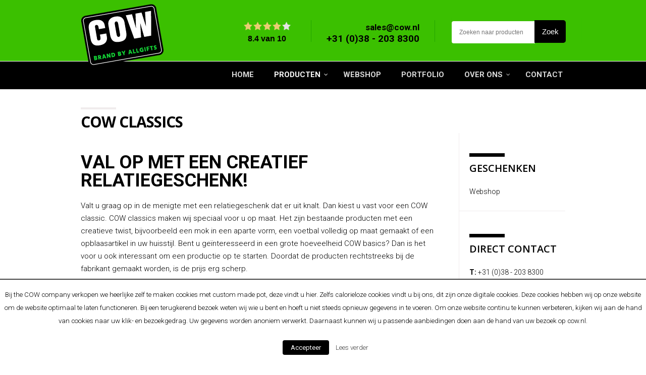

--- FILE ---
content_type: text/html; charset=UTF-8
request_url: https://cow.nl/cow-classics/
body_size: 34197
content:
<!DOCTYPE html>
<html class="no-js" lang="nl" prefix="og: http://ogp.me/ns#">
<head>


			<script src='//www.youtube.com/player_api'></script>
		<meta charset="UTF-8" /><script type="text/javascript">(window.NREUM||(NREUM={})).init={ajax:{deny_list:["bam.eu01.nr-data.net"]},feature_flags:["soft_nav"]};(window.NREUM||(NREUM={})).loader_config={xpid:"VgIBU1VXCxABUFVbAAAGUQ==",licenseKey:"0a2653228c",applicationID:"14497117",browserID:"14497132"};;/*! For license information please see nr-loader-full-1.303.0.min.js.LICENSE.txt */
(()=>{var e,t,r={384:(e,t,r)=>{"use strict";r.d(t,{NT:()=>a,US:()=>u,Zm:()=>s,bQ:()=>d,dV:()=>c,pV:()=>l});var n=r(6154),i=r(1863),o=r(1910);const a={beacon:"bam.nr-data.net",errorBeacon:"bam.nr-data.net"};function s(){return n.gm.NREUM||(n.gm.NREUM={}),void 0===n.gm.newrelic&&(n.gm.newrelic=n.gm.NREUM),n.gm.NREUM}function c(){let e=s();return e.o||(e.o={ST:n.gm.setTimeout,SI:n.gm.setImmediate||n.gm.setInterval,CT:n.gm.clearTimeout,XHR:n.gm.XMLHttpRequest,REQ:n.gm.Request,EV:n.gm.Event,PR:n.gm.Promise,MO:n.gm.MutationObserver,FETCH:n.gm.fetch,WS:n.gm.WebSocket},(0,o.i)(...Object.values(e.o))),e}function d(e,t){let r=s();r.initializedAgents??={},t.initializedAt={ms:(0,i.t)(),date:new Date},r.initializedAgents[e]=t}function u(e,t){s()[e]=t}function l(){return function(){let e=s();const t=e.info||{};e.info={beacon:a.beacon,errorBeacon:a.errorBeacon,...t}}(),function(){let e=s();const t=e.init||{};e.init={...t}}(),c(),function(){let e=s();const t=e.loader_config||{};e.loader_config={...t}}(),s()}},782:(e,t,r)=>{"use strict";r.d(t,{T:()=>n});const n=r(860).K7.pageViewTiming},860:(e,t,r)=>{"use strict";r.d(t,{$J:()=>u,K7:()=>c,P3:()=>d,XX:()=>i,Yy:()=>s,df:()=>o,qY:()=>n,v4:()=>a});const n="events",i="jserrors",o="browser/blobs",a="rum",s="browser/logs",c={ajax:"ajax",genericEvents:"generic_events",jserrors:i,logging:"logging",metrics:"metrics",pageAction:"page_action",pageViewEvent:"page_view_event",pageViewTiming:"page_view_timing",sessionReplay:"session_replay",sessionTrace:"session_trace",softNav:"soft_navigations",spa:"spa"},d={[c.pageViewEvent]:1,[c.pageViewTiming]:2,[c.metrics]:3,[c.jserrors]:4,[c.spa]:5,[c.ajax]:6,[c.sessionTrace]:7,[c.softNav]:8,[c.sessionReplay]:9,[c.logging]:10,[c.genericEvents]:11},u={[c.pageViewEvent]:a,[c.pageViewTiming]:n,[c.ajax]:n,[c.spa]:n,[c.softNav]:n,[c.metrics]:i,[c.jserrors]:i,[c.sessionTrace]:o,[c.sessionReplay]:o,[c.logging]:s,[c.genericEvents]:"ins"}},944:(e,t,r)=>{"use strict";r.d(t,{R:()=>i});var n=r(3241);function i(e,t){"function"==typeof console.debug&&(console.debug("New Relic Warning: https://github.com/newrelic/newrelic-browser-agent/blob/main/docs/warning-codes.md#".concat(e),t),(0,n.W)({agentIdentifier:null,drained:null,type:"data",name:"warn",feature:"warn",data:{code:e,secondary:t}}))}},993:(e,t,r)=>{"use strict";r.d(t,{A$:()=>o,ET:()=>a,TZ:()=>s,p_:()=>i});var n=r(860);const i={ERROR:"ERROR",WARN:"WARN",INFO:"INFO",DEBUG:"DEBUG",TRACE:"TRACE"},o={OFF:0,ERROR:1,WARN:2,INFO:3,DEBUG:4,TRACE:5},a="log",s=n.K7.logging},1687:(e,t,r)=>{"use strict";r.d(t,{Ak:()=>d,Ze:()=>f,x3:()=>u});var n=r(3241),i=r(7836),o=r(3606),a=r(860),s=r(2646);const c={};function d(e,t){const r={staged:!1,priority:a.P3[t]||0};l(e),c[e].get(t)||c[e].set(t,r)}function u(e,t){e&&c[e]&&(c[e].get(t)&&c[e].delete(t),g(e,t,!1),c[e].size&&h(e))}function l(e){if(!e)throw new Error("agentIdentifier required");c[e]||(c[e]=new Map)}function f(e="",t="feature",r=!1){if(l(e),!e||!c[e].get(t)||r)return g(e,t);c[e].get(t).staged=!0,h(e)}function h(e){const t=Array.from(c[e]);t.every(([e,t])=>t.staged)&&(t.sort((e,t)=>e[1].priority-t[1].priority),t.forEach(([t])=>{c[e].delete(t),g(e,t)}))}function g(e,t,r=!0){const a=e?i.ee.get(e):i.ee,c=o.i.handlers;if(!a.aborted&&a.backlog&&c){if((0,n.W)({agentIdentifier:e,type:"lifecycle",name:"drain",feature:t}),r){const e=a.backlog[t],r=c[t];if(r){for(let t=0;e&&t<e.length;++t)p(e[t],r);Object.entries(r).forEach(([e,t])=>{Object.values(t||{}).forEach(t=>{t[0]?.on&&t[0]?.context()instanceof s.y&&t[0].on(e,t[1])})})}}a.isolatedBacklog||delete c[t],a.backlog[t]=null,a.emit("drain-"+t,[])}}function p(e,t){var r=e[1];Object.values(t[r]||{}).forEach(t=>{var r=e[0];if(t[0]===r){var n=t[1],i=e[3],o=e[2];n.apply(i,o)}})}},1741:(e,t,r)=>{"use strict";r.d(t,{W:()=>o});var n=r(944),i=r(4261);class o{#e(e,...t){if(this[e]!==o.prototype[e])return this[e](...t);(0,n.R)(35,e)}addPageAction(e,t){return this.#e(i.hG,e,t)}register(e){return this.#e(i.eY,e)}recordCustomEvent(e,t){return this.#e(i.fF,e,t)}setPageViewName(e,t){return this.#e(i.Fw,e,t)}setCustomAttribute(e,t,r){return this.#e(i.cD,e,t,r)}noticeError(e,t){return this.#e(i.o5,e,t)}setUserId(e){return this.#e(i.Dl,e)}setApplicationVersion(e){return this.#e(i.nb,e)}setErrorHandler(e){return this.#e(i.bt,e)}addRelease(e,t){return this.#e(i.k6,e,t)}log(e,t){return this.#e(i.$9,e,t)}start(){return this.#e(i.d3)}finished(e){return this.#e(i.BL,e)}recordReplay(){return this.#e(i.CH)}pauseReplay(){return this.#e(i.Tb)}addToTrace(e){return this.#e(i.U2,e)}setCurrentRouteName(e){return this.#e(i.PA,e)}interaction(e){return this.#e(i.dT,e)}wrapLogger(e,t,r){return this.#e(i.Wb,e,t,r)}measure(e,t){return this.#e(i.V1,e,t)}consent(e){return this.#e(i.Pv,e)}}},1863:(e,t,r)=>{"use strict";function n(){return Math.floor(performance.now())}r.d(t,{t:()=>n})},1910:(e,t,r)=>{"use strict";r.d(t,{i:()=>o});var n=r(944);const i=new Map;function o(...e){return e.every(e=>{if(i.has(e))return i.get(e);const t="function"==typeof e&&e.toString().includes("[native code]");return t||(0,n.R)(64,e?.name||e?.toString()),i.set(e,t),t})}},2555:(e,t,r)=>{"use strict";r.d(t,{D:()=>s,f:()=>a});var n=r(384),i=r(8122);const o={beacon:n.NT.beacon,errorBeacon:n.NT.errorBeacon,licenseKey:void 0,applicationID:void 0,sa:void 0,queueTime:void 0,applicationTime:void 0,ttGuid:void 0,user:void 0,account:void 0,product:void 0,extra:void 0,jsAttributes:{},userAttributes:void 0,atts:void 0,transactionName:void 0,tNamePlain:void 0};function a(e){try{return!!e.licenseKey&&!!e.errorBeacon&&!!e.applicationID}catch(e){return!1}}const s=e=>(0,i.a)(e,o)},2614:(e,t,r)=>{"use strict";r.d(t,{BB:()=>a,H3:()=>n,g:()=>d,iL:()=>c,tS:()=>s,uh:()=>i,wk:()=>o});const n="NRBA",i="SESSION",o=144e5,a=18e5,s={STARTED:"session-started",PAUSE:"session-pause",RESET:"session-reset",RESUME:"session-resume",UPDATE:"session-update"},c={SAME_TAB:"same-tab",CROSS_TAB:"cross-tab"},d={OFF:0,FULL:1,ERROR:2}},2646:(e,t,r)=>{"use strict";r.d(t,{y:()=>n});class n{constructor(e){this.contextId=e}}},2843:(e,t,r)=>{"use strict";r.d(t,{u:()=>i});var n=r(3878);function i(e,t=!1,r,i){(0,n.DD)("visibilitychange",function(){if(t)return void("hidden"===document.visibilityState&&e());e(document.visibilityState)},r,i)}},3241:(e,t,r)=>{"use strict";r.d(t,{W:()=>o});var n=r(6154);const i="newrelic";function o(e={}){try{n.gm.dispatchEvent(new CustomEvent(i,{detail:e}))}catch(e){}}},3304:(e,t,r)=>{"use strict";r.d(t,{A:()=>o});var n=r(7836);const i=()=>{const e=new WeakSet;return(t,r)=>{if("object"==typeof r&&null!==r){if(e.has(r))return;e.add(r)}return r}};function o(e){try{return JSON.stringify(e,i())??""}catch(e){try{n.ee.emit("internal-error",[e])}catch(e){}return""}}},3333:(e,t,r)=>{"use strict";r.d(t,{$v:()=>u,TZ:()=>n,Xh:()=>c,Zp:()=>i,kd:()=>d,mq:()=>s,nf:()=>a,qN:()=>o});const n=r(860).K7.genericEvents,i=["auxclick","click","copy","keydown","paste","scrollend"],o=["focus","blur"],a=4,s=1e3,c=2e3,d=["PageAction","UserAction","BrowserPerformance"],u={RESOURCES:"experimental.resources",REGISTER:"register"}},3434:(e,t,r)=>{"use strict";r.d(t,{Jt:()=>o,YM:()=>d});var n=r(7836),i=r(5607);const o="nr@original:".concat(i.W),a=50;var s=Object.prototype.hasOwnProperty,c=!1;function d(e,t){return e||(e=n.ee),r.inPlace=function(e,t,n,i,o){n||(n="");const a="-"===n.charAt(0);for(let s=0;s<t.length;s++){const c=t[s],d=e[c];l(d)||(e[c]=r(d,a?c+n:n,i,c,o))}},r.flag=o,r;function r(t,r,n,c,d){return l(t)?t:(r||(r=""),nrWrapper[o]=t,function(e,t,r){if(Object.defineProperty&&Object.keys)try{return Object.keys(e).forEach(function(r){Object.defineProperty(t,r,{get:function(){return e[r]},set:function(t){return e[r]=t,t}})}),t}catch(e){u([e],r)}for(var n in e)s.call(e,n)&&(t[n]=e[n])}(t,nrWrapper,e),nrWrapper);function nrWrapper(){var o,s,l,f;let h;try{s=this,o=[...arguments],l="function"==typeof n?n(o,s):n||{}}catch(t){u([t,"",[o,s,c],l],e)}i(r+"start",[o,s,c],l,d);const g=performance.now();let p;try{return f=t.apply(s,o),p=performance.now(),f}catch(e){throw p=performance.now(),i(r+"err",[o,s,e],l,d),h=e,h}finally{const e=p-g,t={start:g,end:p,duration:e,isLongTask:e>=a,methodName:c,thrownError:h};t.isLongTask&&i("long-task",[t,s],l,d),i(r+"end",[o,s,f],l,d)}}}function i(r,n,i,o){if(!c||t){var a=c;c=!0;try{e.emit(r,n,i,t,o)}catch(t){u([t,r,n,i],e)}c=a}}}function u(e,t){t||(t=n.ee);try{t.emit("internal-error",e)}catch(e){}}function l(e){return!(e&&"function"==typeof e&&e.apply&&!e[o])}},3606:(e,t,r)=>{"use strict";r.d(t,{i:()=>o});var n=r(9908);o.on=a;var i=o.handlers={};function o(e,t,r,o){a(o||n.d,i,e,t,r)}function a(e,t,r,i,o){o||(o="feature"),e||(e=n.d);var a=t[o]=t[o]||{};(a[r]=a[r]||[]).push([e,i])}},3738:(e,t,r)=>{"use strict";r.d(t,{He:()=>i,Kp:()=>s,Lc:()=>d,Rz:()=>u,TZ:()=>n,bD:()=>o,d3:()=>a,jx:()=>l,sl:()=>f,uP:()=>c});const n=r(860).K7.sessionTrace,i="bstResource",o="resource",a="-start",s="-end",c="fn"+a,d="fn"+s,u="pushState",l=1e3,f=3e4},3785:(e,t,r)=>{"use strict";r.d(t,{R:()=>c,b:()=>d});var n=r(9908),i=r(1863),o=r(860),a=r(8154),s=r(993);function c(e,t,r={},c=s.p_.INFO,d,u=(0,i.t)()){(0,n.p)(a.xV,["API/logging/".concat(c.toLowerCase(),"/called")],void 0,o.K7.metrics,e),(0,n.p)(s.ET,[u,t,r,c,d],void 0,o.K7.logging,e)}function d(e){return"string"==typeof e&&Object.values(s.p_).some(t=>t===e.toUpperCase().trim())}},3878:(e,t,r)=>{"use strict";function n(e,t){return{capture:e,passive:!1,signal:t}}function i(e,t,r=!1,i){window.addEventListener(e,t,n(r,i))}function o(e,t,r=!1,i){document.addEventListener(e,t,n(r,i))}r.d(t,{DD:()=>o,jT:()=>n,sp:()=>i})},4234:(e,t,r)=>{"use strict";r.d(t,{W:()=>o});var n=r(7836),i=r(1687);class o{constructor(e,t){this.agentIdentifier=e,this.ee=n.ee.get(e),this.featureName=t,this.blocked=!1}deregisterDrain(){(0,i.x3)(this.agentIdentifier,this.featureName)}}},4261:(e,t,r)=>{"use strict";r.d(t,{$9:()=>d,BL:()=>s,CH:()=>h,Dl:()=>R,Fw:()=>y,PA:()=>m,Pl:()=>n,Pv:()=>_,Tb:()=>l,U2:()=>o,V1:()=>T,Wb:()=>x,bt:()=>b,cD:()=>v,d3:()=>w,dT:()=>c,eY:()=>g,fF:()=>f,hG:()=>i,k6:()=>a,nb:()=>p,o5:()=>u});const n="api-",i="addPageAction",o="addToTrace",a="addRelease",s="finished",c="interaction",d="log",u="noticeError",l="pauseReplay",f="recordCustomEvent",h="recordReplay",g="register",p="setApplicationVersion",m="setCurrentRouteName",v="setCustomAttribute",b="setErrorHandler",y="setPageViewName",R="setUserId",w="start",x="wrapLogger",T="measure",_="consent"},4387:(e,t,r)=>{"use strict";function n(e={}){return!(!e.id||!e.name)}function i(e){return"string"==typeof e&&e.trim().length<501||"number"==typeof e}function o(e,t){if(2!==t?.harvestEndpointVersion)return{};const r=t.agentRef.runtime.appMetadata.agents[0].entityGuid;return n(e)?{"mfe.id":e.id,"mfe.name":e.name,eventSource:e.eventSource,"parent.id":e.parent?.id||r}:{"entity.guid":r,appId:t.agentRef.info.applicationID}}r.d(t,{Ux:()=>o,c7:()=>n,yo:()=>i})},5205:(e,t,r)=>{"use strict";r.d(t,{j:()=>A});var n=r(384),i=r(1741);var o=r(2555),a=r(3333);const s=e=>{if(!e||"string"!=typeof e)return!1;try{document.createDocumentFragment().querySelector(e)}catch{return!1}return!0};var c=r(2614),d=r(944),u=r(8122);const l="[data-nr-mask]",f=e=>(0,u.a)(e,(()=>{const e={feature_flags:[],experimental:{allow_registered_children:!1,resources:!1},mask_selector:"*",block_selector:"[data-nr-block]",mask_input_options:{color:!1,date:!1,"datetime-local":!1,email:!1,month:!1,number:!1,range:!1,search:!1,tel:!1,text:!1,time:!1,url:!1,week:!1,textarea:!1,select:!1,password:!0}};return{ajax:{deny_list:void 0,block_internal:!0,enabled:!0,autoStart:!0},api:{get allow_registered_children(){return e.feature_flags.includes(a.$v.REGISTER)||e.experimental.allow_registered_children},set allow_registered_children(t){e.experimental.allow_registered_children=t},duplicate_registered_data:!1},browser_consent_mode:{enabled:!1},distributed_tracing:{enabled:void 0,exclude_newrelic_header:void 0,cors_use_newrelic_header:void 0,cors_use_tracecontext_headers:void 0,allowed_origins:void 0},get feature_flags(){return e.feature_flags},set feature_flags(t){e.feature_flags=t},generic_events:{enabled:!0,autoStart:!0},harvest:{interval:30},jserrors:{enabled:!0,autoStart:!0},logging:{enabled:!0,autoStart:!0},metrics:{enabled:!0,autoStart:!0},obfuscate:void 0,page_action:{enabled:!0},page_view_event:{enabled:!0,autoStart:!0},page_view_timing:{enabled:!0,autoStart:!0},performance:{capture_marks:!1,capture_measures:!1,capture_detail:!0,resources:{get enabled(){return e.feature_flags.includes(a.$v.RESOURCES)||e.experimental.resources},set enabled(t){e.experimental.resources=t},asset_types:[],first_party_domains:[],ignore_newrelic:!0}},privacy:{cookies_enabled:!0},proxy:{assets:void 0,beacon:void 0},session:{expiresMs:c.wk,inactiveMs:c.BB},session_replay:{autoStart:!0,enabled:!1,preload:!1,sampling_rate:10,error_sampling_rate:100,collect_fonts:!1,inline_images:!1,fix_stylesheets:!0,mask_all_inputs:!0,get mask_text_selector(){return e.mask_selector},set mask_text_selector(t){s(t)?e.mask_selector="".concat(t,",").concat(l):""===t||null===t?e.mask_selector=l:(0,d.R)(5,t)},get block_class(){return"nr-block"},get ignore_class(){return"nr-ignore"},get mask_text_class(){return"nr-mask"},get block_selector(){return e.block_selector},set block_selector(t){s(t)?e.block_selector+=",".concat(t):""!==t&&(0,d.R)(6,t)},get mask_input_options(){return e.mask_input_options},set mask_input_options(t){t&&"object"==typeof t?e.mask_input_options={...t,password:!0}:(0,d.R)(7,t)}},session_trace:{enabled:!0,autoStart:!0},soft_navigations:{enabled:!0,autoStart:!0},spa:{enabled:!0,autoStart:!0},ssl:void 0,user_actions:{enabled:!0,elementAttributes:["id","className","tagName","type"]}}})());var h=r(6154),g=r(9324);let p=0;const m={buildEnv:g.F3,distMethod:g.Xs,version:g.xv,originTime:h.WN},v={consented:!1},b={appMetadata:{},get consented(){return this.session?.state?.consent||v.consented},set consented(e){v.consented=e},customTransaction:void 0,denyList:void 0,disabled:!1,harvester:void 0,isolatedBacklog:!1,isRecording:!1,loaderType:void 0,maxBytes:3e4,obfuscator:void 0,onerror:void 0,ptid:void 0,releaseIds:{},session:void 0,timeKeeper:void 0,registeredEntities:[],jsAttributesMetadata:{bytes:0},get harvestCount(){return++p}},y=e=>{const t=(0,u.a)(e,b),r=Object.keys(m).reduce((e,t)=>(e[t]={value:m[t],writable:!1,configurable:!0,enumerable:!0},e),{});return Object.defineProperties(t,r)};var R=r(5701);const w=e=>{const t=e.startsWith("http");e+="/",r.p=t?e:"https://"+e};var x=r(7836),T=r(3241);const _={accountID:void 0,trustKey:void 0,agentID:void 0,licenseKey:void 0,applicationID:void 0,xpid:void 0},E=e=>(0,u.a)(e,_),S=new Set;function A(e,t={},r,a){let{init:s,info:c,loader_config:d,runtime:u={},exposed:l=!0}=t;if(!c){const e=(0,n.pV)();s=e.init,c=e.info,d=e.loader_config}e.init=f(s||{}),e.loader_config=E(d||{}),c.jsAttributes??={},h.bv&&(c.jsAttributes.isWorker=!0),e.info=(0,o.D)(c);const g=e.init,p=[c.beacon,c.errorBeacon];S.has(e.agentIdentifier)||(g.proxy.assets&&(w(g.proxy.assets),p.push(g.proxy.assets)),g.proxy.beacon&&p.push(g.proxy.beacon),e.beacons=[...p],function(e){const t=(0,n.pV)();Object.getOwnPropertyNames(i.W.prototype).forEach(r=>{const n=i.W.prototype[r];if("function"!=typeof n||"constructor"===n)return;let o=t[r];e[r]&&!1!==e.exposed&&"micro-agent"!==e.runtime?.loaderType&&(t[r]=(...t)=>{const n=e[r](...t);return o?o(...t):n})})}(e),(0,n.US)("activatedFeatures",R.B),e.runSoftNavOverSpa&&=!0===g.soft_navigations.enabled&&g.feature_flags.includes("soft_nav")),u.denyList=[...g.ajax.deny_list||[],...g.ajax.block_internal?p:[]],u.ptid=e.agentIdentifier,u.loaderType=r,e.runtime=y(u),S.has(e.agentIdentifier)||(e.ee=x.ee.get(e.agentIdentifier),e.exposed=l,(0,T.W)({agentIdentifier:e.agentIdentifier,drained:!!R.B?.[e.agentIdentifier],type:"lifecycle",name:"initialize",feature:void 0,data:e.config})),S.add(e.agentIdentifier)}},5270:(e,t,r)=>{"use strict";r.d(t,{Aw:()=>a,SR:()=>o,rF:()=>s});var n=r(384),i=r(7767);function o(e){return!!(0,n.dV)().o.MO&&(0,i.V)(e)&&!0===e?.session_trace.enabled}function a(e){return!0===e?.session_replay.preload&&o(e)}function s(e,t){try{if("string"==typeof t?.type){if("password"===t.type.toLowerCase())return"*".repeat(e?.length||0);if(void 0!==t?.dataset?.nrUnmask||t?.classList?.contains("nr-unmask"))return e}}catch(e){}return"string"==typeof e?e.replace(/[\S]/g,"*"):"*".repeat(e?.length||0)}},5289:(e,t,r)=>{"use strict";r.d(t,{GG:()=>o,Qr:()=>s,sB:()=>a});var n=r(3878);function i(){return"undefined"==typeof document||"complete"===document.readyState}function o(e,t){if(i())return e();(0,n.sp)("load",e,t)}function a(e){if(i())return e();(0,n.DD)("DOMContentLoaded",e)}function s(e){if(i())return e();(0,n.sp)("popstate",e)}},5607:(e,t,r)=>{"use strict";r.d(t,{W:()=>n});const n=(0,r(9566).bz)()},5701:(e,t,r)=>{"use strict";r.d(t,{B:()=>o,t:()=>a});var n=r(3241);const i=new Set,o={};function a(e,t){const r=t.agentIdentifier;o[r]??={},e&&"object"==typeof e&&(i.has(r)||(t.ee.emit("rumresp",[e]),o[r]=e,i.add(r),(0,n.W)({agentIdentifier:r,loaded:!0,drained:!0,type:"lifecycle",name:"load",feature:void 0,data:e})))}},6154:(e,t,r)=>{"use strict";r.d(t,{OF:()=>d,RI:()=>i,WN:()=>f,bv:()=>o,gm:()=>a,lR:()=>l,m:()=>c,mw:()=>s,sb:()=>u});var n=r(1863);const i="undefined"!=typeof window&&!!window.document,o="undefined"!=typeof WorkerGlobalScope&&("undefined"!=typeof self&&self instanceof WorkerGlobalScope&&self.navigator instanceof WorkerNavigator||"undefined"!=typeof globalThis&&globalThis instanceof WorkerGlobalScope&&globalThis.navigator instanceof WorkerNavigator),a=i?window:"undefined"!=typeof WorkerGlobalScope&&("undefined"!=typeof self&&self instanceof WorkerGlobalScope&&self||"undefined"!=typeof globalThis&&globalThis instanceof WorkerGlobalScope&&globalThis),s=Boolean("hidden"===a?.document?.visibilityState),c=""+a?.location,d=/iPad|iPhone|iPod/.test(a.navigator?.userAgent),u=d&&"undefined"==typeof SharedWorker,l=(()=>{const e=a.navigator?.userAgent?.match(/Firefox[/\s](\d+\.\d+)/);return Array.isArray(e)&&e.length>=2?+e[1]:0})(),f=Date.now()-(0,n.t)()},6344:(e,t,r)=>{"use strict";r.d(t,{BB:()=>u,Qb:()=>l,TZ:()=>i,Ug:()=>a,Vh:()=>o,_s:()=>s,bc:()=>d,yP:()=>c});var n=r(2614);const i=r(860).K7.sessionReplay,o="errorDuringReplay",a=.12,s={DomContentLoaded:0,Load:1,FullSnapshot:2,IncrementalSnapshot:3,Meta:4,Custom:5},c={[n.g.ERROR]:15e3,[n.g.FULL]:3e5,[n.g.OFF]:0},d={RESET:{message:"Session was reset",sm:"Reset"},IMPORT:{message:"Recorder failed to import",sm:"Import"},TOO_MANY:{message:"429: Too Many Requests",sm:"Too-Many"},TOO_BIG:{message:"Payload was too large",sm:"Too-Big"},CROSS_TAB:{message:"Session Entity was set to OFF on another tab",sm:"Cross-Tab"},ENTITLEMENTS:{message:"Session Replay is not allowed and will not be started",sm:"Entitlement"}},u=5e3,l={API:"api",RESUME:"resume",SWITCH_TO_FULL:"switchToFull",INITIALIZE:"initialize",PRELOAD:"preload"}},6389:(e,t,r)=>{"use strict";function n(e,t=500,r={}){const n=r?.leading||!1;let i;return(...r)=>{n&&void 0===i&&(e.apply(this,r),i=setTimeout(()=>{i=clearTimeout(i)},t)),n||(clearTimeout(i),i=setTimeout(()=>{e.apply(this,r)},t))}}function i(e){let t=!1;return(...r)=>{t||(t=!0,e.apply(this,r))}}r.d(t,{J:()=>i,s:()=>n})},6630:(e,t,r)=>{"use strict";r.d(t,{T:()=>n});const n=r(860).K7.pageViewEvent},6774:(e,t,r)=>{"use strict";r.d(t,{T:()=>n});const n=r(860).K7.jserrors},7295:(e,t,r)=>{"use strict";r.d(t,{Xv:()=>a,gX:()=>i,iW:()=>o});var n=[];function i(e){if(!e||o(e))return!1;if(0===n.length)return!0;for(var t=0;t<n.length;t++){var r=n[t];if("*"===r.hostname)return!1;if(s(r.hostname,e.hostname)&&c(r.pathname,e.pathname))return!1}return!0}function o(e){return void 0===e.hostname}function a(e){if(n=[],e&&e.length)for(var t=0;t<e.length;t++){let r=e[t];if(!r)continue;0===r.indexOf("http://")?r=r.substring(7):0===r.indexOf("https://")&&(r=r.substring(8));const i=r.indexOf("/");let o,a;i>0?(o=r.substring(0,i),a=r.substring(i)):(o=r,a="");let[s]=o.split(":");n.push({hostname:s,pathname:a})}}function s(e,t){return!(e.length>t.length)&&t.indexOf(e)===t.length-e.length}function c(e,t){return 0===e.indexOf("/")&&(e=e.substring(1)),0===t.indexOf("/")&&(t=t.substring(1)),""===e||e===t}},7485:(e,t,r)=>{"use strict";r.d(t,{D:()=>i});var n=r(6154);function i(e){if(0===(e||"").indexOf("data:"))return{protocol:"data"};try{const t=new URL(e,location.href),r={port:t.port,hostname:t.hostname,pathname:t.pathname,search:t.search,protocol:t.protocol.slice(0,t.protocol.indexOf(":")),sameOrigin:t.protocol===n.gm?.location?.protocol&&t.host===n.gm?.location?.host};return r.port&&""!==r.port||("http:"===t.protocol&&(r.port="80"),"https:"===t.protocol&&(r.port="443")),r.pathname&&""!==r.pathname?r.pathname.startsWith("/")||(r.pathname="/".concat(r.pathname)):r.pathname="/",r}catch(e){return{}}}},7699:(e,t,r)=>{"use strict";r.d(t,{It:()=>o,KC:()=>s,No:()=>i,qh:()=>a});var n=r(860);const i=16e3,o=1e6,a="SESSION_ERROR",s={[n.K7.logging]:!0,[n.K7.genericEvents]:!1,[n.K7.jserrors]:!1,[n.K7.ajax]:!1}},7767:(e,t,r)=>{"use strict";r.d(t,{V:()=>i});var n=r(6154);const i=e=>n.RI&&!0===e?.privacy.cookies_enabled},7836:(e,t,r)=>{"use strict";r.d(t,{P:()=>s,ee:()=>c});var n=r(384),i=r(8990),o=r(2646),a=r(5607);const s="nr@context:".concat(a.W),c=function e(t,r){var n={},a={},u={},l=!1;try{l=16===r.length&&d.initializedAgents?.[r]?.runtime.isolatedBacklog}catch(e){}var f={on:g,addEventListener:g,removeEventListener:function(e,t){var r=n[e];if(!r)return;for(var i=0;i<r.length;i++)r[i]===t&&r.splice(i,1)},emit:function(e,r,n,i,o){!1!==o&&(o=!0);if(c.aborted&&!i)return;t&&o&&t.emit(e,r,n);var s=h(n);p(e).forEach(e=>{e.apply(s,r)});var d=v()[a[e]];d&&d.push([f,e,r,s]);return s},get:m,listeners:p,context:h,buffer:function(e,t){const r=v();if(t=t||"feature",f.aborted)return;Object.entries(e||{}).forEach(([e,n])=>{a[n]=t,t in r||(r[t]=[])})},abort:function(){f._aborted=!0,Object.keys(f.backlog).forEach(e=>{delete f.backlog[e]})},isBuffering:function(e){return!!v()[a[e]]},debugId:r,backlog:l?{}:t&&"object"==typeof t.backlog?t.backlog:{},isolatedBacklog:l};return Object.defineProperty(f,"aborted",{get:()=>{let e=f._aborted||!1;return e||(t&&(e=t.aborted),e)}}),f;function h(e){return e&&e instanceof o.y?e:e?(0,i.I)(e,s,()=>new o.y(s)):new o.y(s)}function g(e,t){n[e]=p(e).concat(t)}function p(e){return n[e]||[]}function m(t){return u[t]=u[t]||e(f,t)}function v(){return f.backlog}}(void 0,"globalEE"),d=(0,n.Zm)();d.ee||(d.ee=c)},8122:(e,t,r)=>{"use strict";r.d(t,{a:()=>i});var n=r(944);function i(e,t){try{if(!e||"object"!=typeof e)return(0,n.R)(3);if(!t||"object"!=typeof t)return(0,n.R)(4);const r=Object.create(Object.getPrototypeOf(t),Object.getOwnPropertyDescriptors(t)),o=0===Object.keys(r).length?e:r;for(let a in o)if(void 0!==e[a])try{if(null===e[a]){r[a]=null;continue}Array.isArray(e[a])&&Array.isArray(t[a])?r[a]=Array.from(new Set([...e[a],...t[a]])):"object"==typeof e[a]&&"object"==typeof t[a]?r[a]=i(e[a],t[a]):r[a]=e[a]}catch(e){r[a]||(0,n.R)(1,e)}return r}catch(e){(0,n.R)(2,e)}}},8139:(e,t,r)=>{"use strict";r.d(t,{u:()=>f});var n=r(7836),i=r(3434),o=r(8990),a=r(6154);const s={},c=a.gm.XMLHttpRequest,d="addEventListener",u="removeEventListener",l="nr@wrapped:".concat(n.P);function f(e){var t=function(e){return(e||n.ee).get("events")}(e);if(s[t.debugId]++)return t;s[t.debugId]=1;var r=(0,i.YM)(t,!0);function f(e){r.inPlace(e,[d,u],"-",g)}function g(e,t){return e[1]}return"getPrototypeOf"in Object&&(a.RI&&h(document,f),c&&h(c.prototype,f),h(a.gm,f)),t.on(d+"-start",function(e,t){var n=e[1];if(null!==n&&("function"==typeof n||"object"==typeof n)&&"newrelic"!==e[0]){var i=(0,o.I)(n,l,function(){var e={object:function(){if("function"!=typeof n.handleEvent)return;return n.handleEvent.apply(n,arguments)},function:n}[typeof n];return e?r(e,"fn-",null,e.name||"anonymous"):n});this.wrapped=e[1]=i}}),t.on(u+"-start",function(e){e[1]=this.wrapped||e[1]}),t}function h(e,t,...r){let n=e;for(;"object"==typeof n&&!Object.prototype.hasOwnProperty.call(n,d);)n=Object.getPrototypeOf(n);n&&t(n,...r)}},8154:(e,t,r)=>{"use strict";r.d(t,{z_:()=>o,XG:()=>s,TZ:()=>n,rs:()=>i,xV:()=>a});r(6154),r(9566),r(384);const n=r(860).K7.metrics,i="sm",o="cm",a="storeSupportabilityMetrics",s="storeEventMetrics"},8374:(e,t,r)=>{r.nc=(()=>{try{return document?.currentScript?.nonce}catch(e){}return""})()},8990:(e,t,r)=>{"use strict";r.d(t,{I:()=>i});var n=Object.prototype.hasOwnProperty;function i(e,t,r){if(n.call(e,t))return e[t];var i=r();if(Object.defineProperty&&Object.keys)try{return Object.defineProperty(e,t,{value:i,writable:!0,enumerable:!1}),i}catch(e){}return e[t]=i,i}},9300:(e,t,r)=>{"use strict";r.d(t,{T:()=>n});const n=r(860).K7.ajax},9324:(e,t,r)=>{"use strict";r.d(t,{AJ:()=>a,F3:()=>i,Xs:()=>o,Yq:()=>s,xv:()=>n});const n="1.303.0",i="PROD",o="CDN",a="@newrelic/rrweb",s="1.0.1"},9566:(e,t,r)=>{"use strict";r.d(t,{LA:()=>s,ZF:()=>c,bz:()=>a,el:()=>d});var n=r(6154);const i="xxxxxxxx-xxxx-4xxx-yxxx-xxxxxxxxxxxx";function o(e,t){return e?15&e[t]:16*Math.random()|0}function a(){const e=n.gm?.crypto||n.gm?.msCrypto;let t,r=0;return e&&e.getRandomValues&&(t=e.getRandomValues(new Uint8Array(30))),i.split("").map(e=>"x"===e?o(t,r++).toString(16):"y"===e?(3&o()|8).toString(16):e).join("")}function s(e){const t=n.gm?.crypto||n.gm?.msCrypto;let r,i=0;t&&t.getRandomValues&&(r=t.getRandomValues(new Uint8Array(e)));const a=[];for(var s=0;s<e;s++)a.push(o(r,i++).toString(16));return a.join("")}function c(){return s(16)}function d(){return s(32)}},9908:(e,t,r)=>{"use strict";r.d(t,{d:()=>n,p:()=>i});var n=r(7836).ee.get("handle");function i(e,t,r,i,o){o?(o.buffer([e],i),o.emit(e,t,r)):(n.buffer([e],i),n.emit(e,t,r))}}},n={};function i(e){var t=n[e];if(void 0!==t)return t.exports;var o=n[e]={exports:{}};return r[e](o,o.exports,i),o.exports}i.m=r,i.d=(e,t)=>{for(var r in t)i.o(t,r)&&!i.o(e,r)&&Object.defineProperty(e,r,{enumerable:!0,get:t[r]})},i.f={},i.e=e=>Promise.all(Object.keys(i.f).reduce((t,r)=>(i.f[r](e,t),t),[])),i.u=e=>({95:"nr-full-compressor",222:"nr-full-recorder",891:"nr-full"}[e]+"-1.303.0.min.js"),i.o=(e,t)=>Object.prototype.hasOwnProperty.call(e,t),e={},t="NRBA-1.303.0.PROD:",i.l=(r,n,o,a)=>{if(e[r])e[r].push(n);else{var s,c;if(void 0!==o)for(var d=document.getElementsByTagName("script"),u=0;u<d.length;u++){var l=d[u];if(l.getAttribute("src")==r||l.getAttribute("data-webpack")==t+o){s=l;break}}if(!s){c=!0;var f={891:"sha512-NjTqL37sTIH4ScIjNMSN8m6Ynix4ZSYE49nDzHKiY6gYpNUuEOsC1/5QN5HnuxkYRqn2UlQDJVp4sxJyZEdGXA==",222:"sha512-0Y12t8M+YYLQtd24mGFaBCMEF/U0XGMH+5jVd//rR5jMLhAjTiUIGsby5zwArCbwpIU85j9WgCsn728Y4lf2NQ==",95:"sha512-3/nNcQ5eHnNm+Fc0f0wb/kotkbeU0ggV73r7XesXbR9XYUmBehQI//8iIWuBOFQRevQeyCf3b+bke4vD3EYVaw=="};(s=document.createElement("script")).charset="utf-8",i.nc&&s.setAttribute("nonce",i.nc),s.setAttribute("data-webpack",t+o),s.src=r,0!==s.src.indexOf(window.location.origin+"/")&&(s.crossOrigin="anonymous"),f[a]&&(s.integrity=f[a])}e[r]=[n];var h=(t,n)=>{s.onerror=s.onload=null,clearTimeout(g);var i=e[r];if(delete e[r],s.parentNode&&s.parentNode.removeChild(s),i&&i.forEach(e=>e(n)),t)return t(n)},g=setTimeout(h.bind(null,void 0,{type:"timeout",target:s}),12e4);s.onerror=h.bind(null,s.onerror),s.onload=h.bind(null,s.onload),c&&document.head.appendChild(s)}},i.r=e=>{"undefined"!=typeof Symbol&&Symbol.toStringTag&&Object.defineProperty(e,Symbol.toStringTag,{value:"Module"}),Object.defineProperty(e,"__esModule",{value:!0})},i.p="https://js-agent.newrelic.com/",(()=>{var e={85:0,959:0};i.f.j=(t,r)=>{var n=i.o(e,t)?e[t]:void 0;if(0!==n)if(n)r.push(n[2]);else{var o=new Promise((r,i)=>n=e[t]=[r,i]);r.push(n[2]=o);var a=i.p+i.u(t),s=new Error;i.l(a,r=>{if(i.o(e,t)&&(0!==(n=e[t])&&(e[t]=void 0),n)){var o=r&&("load"===r.type?"missing":r.type),a=r&&r.target&&r.target.src;s.message="Loading chunk "+t+" failed.\n("+o+": "+a+")",s.name="ChunkLoadError",s.type=o,s.request=a,n[1](s)}},"chunk-"+t,t)}};var t=(t,r)=>{var n,o,[a,s,c]=r,d=0;if(a.some(t=>0!==e[t])){for(n in s)i.o(s,n)&&(i.m[n]=s[n]);if(c)c(i)}for(t&&t(r);d<a.length;d++)o=a[d],i.o(e,o)&&e[o]&&e[o][0](),e[o]=0},r=self["webpackChunk:NRBA-1.303.0.PROD"]=self["webpackChunk:NRBA-1.303.0.PROD"]||[];r.forEach(t.bind(null,0)),r.push=t.bind(null,r.push.bind(r))})(),(()=>{"use strict";i(8374);var e=i(9566),t=i(1741);class r extends t.W{agentIdentifier=(0,e.LA)(16)}var n=i(860);const o=Object.values(n.K7);var a=i(5205);var s=i(9908),c=i(1863),d=i(4261),u=i(3241),l=i(944),f=i(5701),h=i(8154);function g(e,t,i,o){const a=o||i;!a||a[e]&&a[e]!==r.prototype[e]||(a[e]=function(){(0,s.p)(h.xV,["API/"+e+"/called"],void 0,n.K7.metrics,i.ee),(0,u.W)({agentIdentifier:i.agentIdentifier,drained:!!f.B?.[i.agentIdentifier],type:"data",name:"api",feature:d.Pl+e,data:{}});try{return t.apply(this,arguments)}catch(e){(0,l.R)(23,e)}})}function p(e,t,r,n,i){const o=e.info;null===r?delete o.jsAttributes[t]:o.jsAttributes[t]=r,(i||null===r)&&(0,s.p)(d.Pl+n,[(0,c.t)(),t,r],void 0,"session",e.ee)}var m=i(1687),v=i(4234),b=i(5289),y=i(6154),R=i(5270),w=i(7767),x=i(6389),T=i(7699);class _ extends v.W{constructor(e,t){super(e.agentIdentifier,t),this.agentRef=e,this.abortHandler=void 0,this.featAggregate=void 0,this.loadedSuccessfully=void 0,this.onAggregateImported=new Promise(e=>{this.loadedSuccessfully=e}),this.deferred=Promise.resolve(),!1===e.init[this.featureName].autoStart?this.deferred=new Promise((t,r)=>{this.ee.on("manual-start-all",(0,x.J)(()=>{(0,m.Ak)(e.agentIdentifier,this.featureName),t()}))}):(0,m.Ak)(e.agentIdentifier,t)}importAggregator(e,t,r={}){if(this.featAggregate)return;const n=async()=>{let n;await this.deferred;try{if((0,w.V)(e.init)){const{setupAgentSession:t}=await i.e(891).then(i.bind(i,8766));n=t(e)}}catch(e){(0,l.R)(20,e),this.ee.emit("internal-error",[e]),(0,s.p)(T.qh,[e],void 0,this.featureName,this.ee)}try{if(!this.#t(this.featureName,n,e.init))return(0,m.Ze)(this.agentIdentifier,this.featureName),void this.loadedSuccessfully(!1);const{Aggregate:i}=await t();this.featAggregate=new i(e,r),e.runtime.harvester.initializedAggregates.push(this.featAggregate),this.loadedSuccessfully(!0)}catch(e){(0,l.R)(34,e),this.abortHandler?.(),(0,m.Ze)(this.agentIdentifier,this.featureName,!0),this.loadedSuccessfully(!1),this.ee&&this.ee.abort()}};y.RI?(0,b.GG)(()=>n(),!0):n()}#t(e,t,r){if(this.blocked)return!1;switch(e){case n.K7.sessionReplay:return(0,R.SR)(r)&&!!t;case n.K7.sessionTrace:return!!t;default:return!0}}}var E=i(6630),S=i(2614);class A extends _{static featureName=E.T;constructor(e){var t;super(e,E.T),this.setupInspectionEvents(e.agentIdentifier),t=e,g(d.Fw,function(e,r){"string"==typeof e&&("/"!==e.charAt(0)&&(e="/"+e),t.runtime.customTransaction=(r||"http://custom.transaction")+e,(0,s.p)(d.Pl+d.Fw,[(0,c.t)()],void 0,void 0,t.ee))},t),this.importAggregator(e,()=>i.e(891).then(i.bind(i,7550)))}setupInspectionEvents(e){const t=(t,r)=>{t&&(0,u.W)({agentIdentifier:e,timeStamp:t.timeStamp,loaded:"complete"===t.target.readyState,type:"window",name:r,data:t.target.location+""})};(0,b.sB)(e=>{t(e,"DOMContentLoaded")}),(0,b.GG)(e=>{t(e,"load")}),(0,b.Qr)(e=>{t(e,"navigate")}),this.ee.on(S.tS.UPDATE,(t,r)=>{(0,u.W)({agentIdentifier:e,type:"lifecycle",name:"session",data:r})})}}var O=i(384);var N=i(2843),I=i(3878),P=i(782);class k extends _{static featureName=P.T;constructor(e){super(e,P.T),y.RI&&((0,N.u)(()=>(0,s.p)("docHidden",[(0,c.t)()],void 0,P.T,this.ee),!0),(0,I.sp)("pagehide",()=>(0,s.p)("winPagehide",[(0,c.t)()],void 0,P.T,this.ee)),this.importAggregator(e,()=>i.e(891).then(i.bind(i,9917))))}}class j extends _{static featureName=h.TZ;constructor(e){super(e,h.TZ),y.RI&&document.addEventListener("securitypolicyviolation",e=>{(0,s.p)(h.xV,["Generic/CSPViolation/Detected"],void 0,this.featureName,this.ee)}),this.importAggregator(e,()=>i.e(891).then(i.bind(i,6555)))}}var C=i(6774),L=i(3304);class H{constructor(e,t,r,n,i){this.name="UncaughtError",this.message="string"==typeof e?e:(0,L.A)(e),this.sourceURL=t,this.line=r,this.column=n,this.__newrelic=i}}function M(e){return B(e)?e:new H(void 0!==e?.message?e.message:e,e?.filename||e?.sourceURL,e?.lineno||e?.line,e?.colno||e?.col,e?.__newrelic,e?.cause)}function K(e){const t="Unhandled Promise Rejection: ";if(!e?.reason)return;if(B(e.reason)){try{e.reason.message.startsWith(t)||(e.reason.message=t+e.reason.message)}catch(e){}return M(e.reason)}const r=M(e.reason);return(r.message||"").startsWith(t)||(r.message=t+r.message),r}function D(e){if(e.error instanceof SyntaxError&&!/:\d+$/.test(e.error.stack?.trim())){const t=new H(e.message,e.filename,e.lineno,e.colno,e.error.__newrelic,e.cause);return t.name=SyntaxError.name,t}return B(e.error)?e.error:M(e)}function B(e){return e instanceof Error&&!!e.stack}function W(e,t,r,i,o=(0,c.t)()){"string"==typeof e&&(e=new Error(e)),(0,s.p)("err",[e,o,!1,t,r.runtime.isRecording,void 0,i],void 0,n.K7.jserrors,r.ee),(0,s.p)("uaErr",[],void 0,n.K7.genericEvents,r.ee)}var F=i(4387),U=i(993),V=i(3785);function G(e,{customAttributes:t={},level:r=U.p_.INFO}={},n,i,o=(0,c.t)()){(0,V.R)(n.ee,e,t,r,i,o)}function z(e,t,r,i,o=(0,c.t)()){(0,s.p)(d.Pl+d.hG,[o,e,t,i],void 0,n.K7.genericEvents,r.ee)}function Z(e,t,r,i,o=(0,c.t)()){const{start:a,end:u,customAttributes:f}=t||{},h={customAttributes:f||{}};if("object"!=typeof h.customAttributes||"string"!=typeof e||0===e.length)return void(0,l.R)(57);const g=(e,t)=>null==e?t:"number"==typeof e?e:e instanceof PerformanceMark?e.startTime:Number.NaN;if(h.start=g(a,0),h.end=g(u,o),Number.isNaN(h.start)||Number.isNaN(h.end))(0,l.R)(57);else{if(h.duration=h.end-h.start,!(h.duration<0))return(0,s.p)(d.Pl+d.V1,[h,e,i],void 0,n.K7.genericEvents,r.ee),h;(0,l.R)(58)}}function q(e,t={},r,i,o=(0,c.t)()){(0,s.p)(d.Pl+d.fF,[o,e,t,i],void 0,n.K7.genericEvents,r.ee)}function X(e){g(d.eY,function(t){return Y(e,t)},e)}function Y(e,t,r){const i={};(0,l.R)(54,"newrelic.register"),t||={},t.eventSource="MicroFrontendBrowserAgent",t.licenseKey||=e.info.licenseKey,t.blocked=!1,t.parent=r||{};let o=()=>{};const a=e.runtime.registeredEntities,d=a.find(({metadata:{target:{id:e,name:r}}})=>e===t.id);if(d)return d.metadata.target.name!==t.name&&(d.metadata.target.name=t.name),d;const u=e=>{t.blocked=!0,o=e};e.init.api.allow_registered_children||u((0,x.J)(()=>(0,l.R)(55))),(0,F.c7)(t)||u((0,x.J)(()=>(0,l.R)(48,t))),(0,F.yo)(t.id)&&(0,F.yo)(t.name)||u((0,x.J)(()=>(0,l.R)(48,t)));const f={addPageAction:(r,n={})=>m(z,[r,{...i,...n},e],t),log:(r,n={})=>m(G,[r,{...n,customAttributes:{...i,...n.customAttributes||{}}},e],t),measure:(r,n={})=>m(Z,[r,{...n,customAttributes:{...i,...n.customAttributes||{}}},e],t),noticeError:(r,n={})=>m(W,[r,{...i,...n},e],t),register:(t={})=>m(Y,[e,t],f.metadata.target),recordCustomEvent:(r,n={})=>m(q,[r,{...i,...n},e],t),setApplicationVersion:e=>p("application.version",e),setCustomAttribute:(e,t)=>p(e,t),setUserId:e=>p("enduser.id",e),metadata:{customAttributes:i,target:t}},g=()=>(t.blocked&&o(),t.blocked);g()||a.push(f);const p=(e,t)=>{g()||(i[e]=t)},m=(t,r,i)=>{if(g())return;const o=(0,c.t)();(0,s.p)(h.xV,["API/register/".concat(t.name,"/called")],void 0,n.K7.metrics,e.ee);try{return e.init.api.duplicate_registered_data&&"register"!==t.name&&t(...r,void 0,o),t(...r,i,o)}catch(e){(0,l.R)(50,e)}};return f}class J extends _{static featureName=C.T;constructor(e){var t;super(e,C.T),t=e,g(d.o5,(e,r)=>W(e,r,t),t),function(e){g(d.bt,function(t){e.runtime.onerror=t},e)}(e),function(e){let t=0;g(d.k6,function(e,r){++t>10||(this.runtime.releaseIds[e.slice(-200)]=(""+r).slice(-200))},e)}(e),X(e);try{this.removeOnAbort=new AbortController}catch(e){}this.ee.on("internal-error",(t,r)=>{this.abortHandler&&(0,s.p)("ierr",[M(t),(0,c.t)(),!0,{},e.runtime.isRecording,r],void 0,this.featureName,this.ee)}),y.gm.addEventListener("unhandledrejection",t=>{this.abortHandler&&(0,s.p)("err",[K(t),(0,c.t)(),!1,{unhandledPromiseRejection:1},e.runtime.isRecording],void 0,this.featureName,this.ee)},(0,I.jT)(!1,this.removeOnAbort?.signal)),y.gm.addEventListener("error",t=>{this.abortHandler&&(0,s.p)("err",[D(t),(0,c.t)(),!1,{},e.runtime.isRecording],void 0,this.featureName,this.ee)},(0,I.jT)(!1,this.removeOnAbort?.signal)),this.abortHandler=this.#r,this.importAggregator(e,()=>i.e(891).then(i.bind(i,2176)))}#r(){this.removeOnAbort?.abort(),this.abortHandler=void 0}}var Q=i(8990);let ee=1;function te(e){const t=typeof e;return!e||"object"!==t&&"function"!==t?-1:e===y.gm?0:(0,Q.I)(e,"nr@id",function(){return ee++})}function re(e){if("string"==typeof e&&e.length)return e.length;if("object"==typeof e){if("undefined"!=typeof ArrayBuffer&&e instanceof ArrayBuffer&&e.byteLength)return e.byteLength;if("undefined"!=typeof Blob&&e instanceof Blob&&e.size)return e.size;if(!("undefined"!=typeof FormData&&e instanceof FormData))try{return(0,L.A)(e).length}catch(e){return}}}var ne=i(8139),ie=i(7836),oe=i(3434);const ae={},se=["open","send"];function ce(e){var t=e||ie.ee;const r=function(e){return(e||ie.ee).get("xhr")}(t);if(void 0===y.gm.XMLHttpRequest)return r;if(ae[r.debugId]++)return r;ae[r.debugId]=1,(0,ne.u)(t);var n=(0,oe.YM)(r),i=y.gm.XMLHttpRequest,o=y.gm.MutationObserver,a=y.gm.Promise,s=y.gm.setInterval,c="readystatechange",d=["onload","onerror","onabort","onloadstart","onloadend","onprogress","ontimeout"],u=[],f=y.gm.XMLHttpRequest=function(e){const t=new i(e),o=r.context(t);try{r.emit("new-xhr",[t],o),t.addEventListener(c,(a=o,function(){var e=this;e.readyState>3&&!a.resolved&&(a.resolved=!0,r.emit("xhr-resolved",[],e)),n.inPlace(e,d,"fn-",b)}),(0,I.jT)(!1))}catch(e){(0,l.R)(15,e);try{r.emit("internal-error",[e])}catch(e){}}var a;return t};function h(e,t){n.inPlace(t,["onreadystatechange"],"fn-",b)}if(function(e,t){for(var r in e)t[r]=e[r]}(i,f),f.prototype=i.prototype,n.inPlace(f.prototype,se,"-xhr-",b),r.on("send-xhr-start",function(e,t){h(e,t),function(e){u.push(e),o&&(g?g.then(v):s?s(v):(p=-p,m.data=p))}(t)}),r.on("open-xhr-start",h),o){var g=a&&a.resolve();if(!s&&!a){var p=1,m=document.createTextNode(p);new o(v).observe(m,{characterData:!0})}}else t.on("fn-end",function(e){e[0]&&e[0].type===c||v()});function v(){for(var e=0;e<u.length;e++)h(0,u[e]);u.length&&(u=[])}function b(e,t){return t}return r}var de="fetch-",ue=de+"body-",le=["arrayBuffer","blob","json","text","formData"],fe=y.gm.Request,he=y.gm.Response,ge="prototype";const pe={};function me(e){const t=function(e){return(e||ie.ee).get("fetch")}(e);if(!(fe&&he&&y.gm.fetch))return t;if(pe[t.debugId]++)return t;function r(e,r,n){var i=e[r];"function"==typeof i&&(e[r]=function(){var e,r=[...arguments],o={};t.emit(n+"before-start",[r],o),o[ie.P]&&o[ie.P].dt&&(e=o[ie.P].dt);var a=i.apply(this,r);return t.emit(n+"start",[r,e],a),a.then(function(e){return t.emit(n+"end",[null,e],a),e},function(e){throw t.emit(n+"end",[e],a),e})})}return pe[t.debugId]=1,le.forEach(e=>{r(fe[ge],e,ue),r(he[ge],e,ue)}),r(y.gm,"fetch",de),t.on(de+"end",function(e,r){var n=this;if(r){var i=r.headers.get("content-length");null!==i&&(n.rxSize=i),t.emit(de+"done",[null,r],n)}else t.emit(de+"done",[e],n)}),t}var ve=i(7485);class be{constructor(e){this.agentRef=e}generateTracePayload(t){const r=this.agentRef.loader_config;if(!this.shouldGenerateTrace(t)||!r)return null;var n=(r.accountID||"").toString()||null,i=(r.agentID||"").toString()||null,o=(r.trustKey||"").toString()||null;if(!n||!i)return null;var a=(0,e.ZF)(),s=(0,e.el)(),c=Date.now(),d={spanId:a,traceId:s,timestamp:c};return(t.sameOrigin||this.isAllowedOrigin(t)&&this.useTraceContextHeadersForCors())&&(d.traceContextParentHeader=this.generateTraceContextParentHeader(a,s),d.traceContextStateHeader=this.generateTraceContextStateHeader(a,c,n,i,o)),(t.sameOrigin&&!this.excludeNewrelicHeader()||!t.sameOrigin&&this.isAllowedOrigin(t)&&this.useNewrelicHeaderForCors())&&(d.newrelicHeader=this.generateTraceHeader(a,s,c,n,i,o)),d}generateTraceContextParentHeader(e,t){return"00-"+t+"-"+e+"-01"}generateTraceContextStateHeader(e,t,r,n,i){return i+"@nr=0-1-"+r+"-"+n+"-"+e+"----"+t}generateTraceHeader(e,t,r,n,i,o){if(!("function"==typeof y.gm?.btoa))return null;var a={v:[0,1],d:{ty:"Browser",ac:n,ap:i,id:e,tr:t,ti:r}};return o&&n!==o&&(a.d.tk=o),btoa((0,L.A)(a))}shouldGenerateTrace(e){return this.agentRef.init?.distributed_tracing?.enabled&&this.isAllowedOrigin(e)}isAllowedOrigin(e){var t=!1;const r=this.agentRef.init?.distributed_tracing;if(e.sameOrigin)t=!0;else if(r?.allowed_origins instanceof Array)for(var n=0;n<r.allowed_origins.length;n++){var i=(0,ve.D)(r.allowed_origins[n]);if(e.hostname===i.hostname&&e.protocol===i.protocol&&e.port===i.port){t=!0;break}}return t}excludeNewrelicHeader(){var e=this.agentRef.init?.distributed_tracing;return!!e&&!!e.exclude_newrelic_header}useNewrelicHeaderForCors(){var e=this.agentRef.init?.distributed_tracing;return!!e&&!1!==e.cors_use_newrelic_header}useTraceContextHeadersForCors(){var e=this.agentRef.init?.distributed_tracing;return!!e&&!!e.cors_use_tracecontext_headers}}var ye=i(9300),Re=i(7295);function we(e){return"string"==typeof e?e:e instanceof(0,O.dV)().o.REQ?e.url:y.gm?.URL&&e instanceof URL?e.href:void 0}var xe=["load","error","abort","timeout"],Te=xe.length,_e=(0,O.dV)().o.REQ,Ee=(0,O.dV)().o.XHR;const Se="X-NewRelic-App-Data";class Ae extends _{static featureName=ye.T;constructor(e){super(e,ye.T),this.dt=new be(e),this.handler=(e,t,r,n)=>(0,s.p)(e,t,r,n,this.ee);try{const e={xmlhttprequest:"xhr",fetch:"fetch",beacon:"beacon"};y.gm?.performance?.getEntriesByType("resource").forEach(t=>{if(t.initiatorType in e&&0!==t.responseStatus){const r={status:t.responseStatus},i={rxSize:t.transferSize,duration:Math.floor(t.duration),cbTime:0};Oe(r,t.name),this.handler("xhr",[r,i,t.startTime,t.responseEnd,e[t.initiatorType]],void 0,n.K7.ajax)}})}catch(e){}me(this.ee),ce(this.ee),function(e,t,r,i){function o(e){var t=this;t.totalCbs=0,t.called=0,t.cbTime=0,t.end=_,t.ended=!1,t.xhrGuids={},t.lastSize=null,t.loadCaptureCalled=!1,t.params=this.params||{},t.metrics=this.metrics||{},t.latestLongtaskEnd=0,e.addEventListener("load",function(r){E(t,e)},(0,I.jT)(!1)),y.lR||e.addEventListener("progress",function(e){t.lastSize=e.loaded},(0,I.jT)(!1))}function a(e){this.params={method:e[0]},Oe(this,e[1]),this.metrics={}}function d(t,r){e.loader_config.xpid&&this.sameOrigin&&r.setRequestHeader("X-NewRelic-ID",e.loader_config.xpid);var n=i.generateTracePayload(this.parsedOrigin);if(n){var o=!1;n.newrelicHeader&&(r.setRequestHeader("newrelic",n.newrelicHeader),o=!0),n.traceContextParentHeader&&(r.setRequestHeader("traceparent",n.traceContextParentHeader),n.traceContextStateHeader&&r.setRequestHeader("tracestate",n.traceContextStateHeader),o=!0),o&&(this.dt=n)}}function u(e,r){var n=this.metrics,i=e[0],o=this;if(n&&i){var a=re(i);a&&(n.txSize=a)}this.startTime=(0,c.t)(),this.body=i,this.listener=function(e){try{"abort"!==e.type||o.loadCaptureCalled||(o.params.aborted=!0),("load"!==e.type||o.called===o.totalCbs&&(o.onloadCalled||"function"!=typeof r.onload)&&"function"==typeof o.end)&&o.end(r)}catch(e){try{t.emit("internal-error",[e])}catch(e){}}};for(var s=0;s<Te;s++)r.addEventListener(xe[s],this.listener,(0,I.jT)(!1))}function l(e,t,r){this.cbTime+=e,t?this.onloadCalled=!0:this.called+=1,this.called!==this.totalCbs||!this.onloadCalled&&"function"==typeof r.onload||"function"!=typeof this.end||this.end(r)}function f(e,t){var r=""+te(e)+!!t;this.xhrGuids&&!this.xhrGuids[r]&&(this.xhrGuids[r]=!0,this.totalCbs+=1)}function g(e,t){var r=""+te(e)+!!t;this.xhrGuids&&this.xhrGuids[r]&&(delete this.xhrGuids[r],this.totalCbs-=1)}function p(){this.endTime=(0,c.t)()}function m(e,r){r instanceof Ee&&"load"===e[0]&&t.emit("xhr-load-added",[e[1],e[2]],r)}function v(e,r){r instanceof Ee&&"load"===e[0]&&t.emit("xhr-load-removed",[e[1],e[2]],r)}function b(e,t,r){t instanceof Ee&&("onload"===r&&(this.onload=!0),("load"===(e[0]&&e[0].type)||this.onload)&&(this.xhrCbStart=(0,c.t)()))}function R(e,r){this.xhrCbStart&&t.emit("xhr-cb-time",[(0,c.t)()-this.xhrCbStart,this.onload,r],r)}function w(e){var t,r=e[1]||{};if("string"==typeof e[0]?0===(t=e[0]).length&&y.RI&&(t=""+y.gm.location.href):e[0]&&e[0].url?t=e[0].url:y.gm?.URL&&e[0]&&e[0]instanceof URL?t=e[0].href:"function"==typeof e[0].toString&&(t=e[0].toString()),"string"==typeof t&&0!==t.length){t&&(this.parsedOrigin=(0,ve.D)(t),this.sameOrigin=this.parsedOrigin.sameOrigin);var n=i.generateTracePayload(this.parsedOrigin);if(n&&(n.newrelicHeader||n.traceContextParentHeader))if(e[0]&&e[0].headers)s(e[0].headers,n)&&(this.dt=n);else{var o={};for(var a in r)o[a]=r[a];o.headers=new Headers(r.headers||{}),s(o.headers,n)&&(this.dt=n),e.length>1?e[1]=o:e.push(o)}}function s(e,t){var r=!1;return t.newrelicHeader&&(e.set("newrelic",t.newrelicHeader),r=!0),t.traceContextParentHeader&&(e.set("traceparent",t.traceContextParentHeader),t.traceContextStateHeader&&e.set("tracestate",t.traceContextStateHeader),r=!0),r}}function x(e,t){this.params={},this.metrics={},this.startTime=(0,c.t)(),this.dt=t,e.length>=1&&(this.target=e[0]),e.length>=2&&(this.opts=e[1]);var r=this.opts||{},n=this.target;Oe(this,we(n));var i=(""+(n&&n instanceof _e&&n.method||r.method||"GET")).toUpperCase();this.params.method=i,this.body=r.body,this.txSize=re(r.body)||0}function T(e,t){if(this.endTime=(0,c.t)(),this.params||(this.params={}),(0,Re.iW)(this.params))return;let i;this.params.status=t?t.status:0,"string"==typeof this.rxSize&&this.rxSize.length>0&&(i=+this.rxSize);const o={txSize:this.txSize,rxSize:i,duration:(0,c.t)()-this.startTime};r("xhr",[this.params,o,this.startTime,this.endTime,"fetch"],this,n.K7.ajax)}function _(e){const t=this.params,i=this.metrics;if(!this.ended){this.ended=!0;for(let t=0;t<Te;t++)e.removeEventListener(xe[t],this.listener,!1);t.aborted||(0,Re.iW)(t)||(i.duration=(0,c.t)()-this.startTime,this.loadCaptureCalled||4!==e.readyState?null==t.status&&(t.status=0):E(this,e),i.cbTime=this.cbTime,r("xhr",[t,i,this.startTime,this.endTime,"xhr"],this,n.K7.ajax))}}function E(e,r){e.params.status=r.status;var i=function(e,t){var r=e.responseType;return"json"===r&&null!==t?t:"arraybuffer"===r||"blob"===r||"json"===r?re(e.response):"text"===r||""===r||void 0===r?re(e.responseText):void 0}(r,e.lastSize);if(i&&(e.metrics.rxSize=i),e.sameOrigin&&r.getAllResponseHeaders().indexOf(Se)>=0){var o=r.getResponseHeader(Se);o&&((0,s.p)(h.rs,["Ajax/CrossApplicationTracing/Header/Seen"],void 0,n.K7.metrics,t),e.params.cat=o.split(", ").pop())}e.loadCaptureCalled=!0}t.on("new-xhr",o),t.on("open-xhr-start",a),t.on("open-xhr-end",d),t.on("send-xhr-start",u),t.on("xhr-cb-time",l),t.on("xhr-load-added",f),t.on("xhr-load-removed",g),t.on("xhr-resolved",p),t.on("addEventListener-end",m),t.on("removeEventListener-end",v),t.on("fn-end",R),t.on("fetch-before-start",w),t.on("fetch-start",x),t.on("fn-start",b),t.on("fetch-done",T)}(e,this.ee,this.handler,this.dt),this.importAggregator(e,()=>i.e(891).then(i.bind(i,3845)))}}function Oe(e,t){var r=(0,ve.D)(t),n=e.params||e;n.hostname=r.hostname,n.port=r.port,n.protocol=r.protocol,n.host=r.hostname+":"+r.port,n.pathname=r.pathname,e.parsedOrigin=r,e.sameOrigin=r.sameOrigin}const Ne={},Ie=["pushState","replaceState"];function Pe(e){const t=function(e){return(e||ie.ee).get("history")}(e);return!y.RI||Ne[t.debugId]++||(Ne[t.debugId]=1,(0,oe.YM)(t).inPlace(window.history,Ie,"-")),t}var ke=i(3738);function je(e){g(d.BL,function(t=Date.now()){const r=t-y.WN;r<0&&(0,l.R)(62,t),(0,s.p)(h.XG,[d.BL,{time:r}],void 0,n.K7.metrics,e.ee),e.addToTrace({name:d.BL,start:t,origin:"nr"}),(0,s.p)(d.Pl+d.hG,[r,d.BL],void 0,n.K7.genericEvents,e.ee)},e)}const{He:Ce,bD:Le,d3:He,Kp:Me,TZ:Ke,Lc:De,uP:Be,Rz:We}=ke;class Fe extends _{static featureName=Ke;constructor(e){var t;super(e,Ke),t=e,g(d.U2,function(e){if(!(e&&"object"==typeof e&&e.name&&e.start))return;const r={n:e.name,s:e.start-y.WN,e:(e.end||e.start)-y.WN,o:e.origin||"",t:"api"};r.s<0||r.e<0||r.e<r.s?(0,l.R)(61,{start:r.s,end:r.e}):(0,s.p)("bstApi",[r],void 0,n.K7.sessionTrace,t.ee)},t),je(e);if(!(0,w.V)(e.init))return void this.deregisterDrain();const r=this.ee;let o;Pe(r),this.eventsEE=(0,ne.u)(r),this.eventsEE.on(Be,function(e,t){this.bstStart=(0,c.t)()}),this.eventsEE.on(De,function(e,t){(0,s.p)("bst",[e[0],t,this.bstStart,(0,c.t)()],void 0,n.K7.sessionTrace,r)}),r.on(We+He,function(e){this.time=(0,c.t)(),this.startPath=location.pathname+location.hash}),r.on(We+Me,function(e){(0,s.p)("bstHist",[location.pathname+location.hash,this.startPath,this.time],void 0,n.K7.sessionTrace,r)});try{o=new PerformanceObserver(e=>{const t=e.getEntries();(0,s.p)(Ce,[t],void 0,n.K7.sessionTrace,r)}),o.observe({type:Le,buffered:!0})}catch(e){}this.importAggregator(e,()=>i.e(891).then(i.bind(i,6974)),{resourceObserver:o})}}var Ue=i(6344);class Ve extends _{static featureName=Ue.TZ;#n;recorder;constructor(e){var t;let r;super(e,Ue.TZ),t=e,g(d.CH,function(){(0,s.p)(d.CH,[],void 0,n.K7.sessionReplay,t.ee)},t),function(e){g(d.Tb,function(){(0,s.p)(d.Tb,[],void 0,n.K7.sessionReplay,e.ee)},e)}(e);try{r=JSON.parse(localStorage.getItem("".concat(S.H3,"_").concat(S.uh)))}catch(e){}(0,R.SR)(e.init)&&this.ee.on(d.CH,()=>this.#i()),this.#o(r)&&this.importRecorder().then(e=>{e.startRecording(Ue.Qb.PRELOAD,r?.sessionReplayMode)}),this.importAggregator(this.agentRef,()=>i.e(891).then(i.bind(i,6167)),this),this.ee.on("err",e=>{this.blocked||this.agentRef.runtime.isRecording&&(this.errorNoticed=!0,(0,s.p)(Ue.Vh,[e],void 0,this.featureName,this.ee))})}#o(e){return e&&(e.sessionReplayMode===S.g.FULL||e.sessionReplayMode===S.g.ERROR)||(0,R.Aw)(this.agentRef.init)}importRecorder(){return this.recorder?Promise.resolve(this.recorder):(this.#n??=Promise.all([i.e(891),i.e(222)]).then(i.bind(i,4866)).then(({Recorder:e})=>(this.recorder=new e(this),this.recorder)).catch(e=>{throw this.ee.emit("internal-error",[e]),this.blocked=!0,e}),this.#n)}#i(){this.blocked||(this.featAggregate?this.featAggregate.mode!==S.g.FULL&&this.featAggregate.initializeRecording(S.g.FULL,!0,Ue.Qb.API):this.importRecorder().then(()=>{this.recorder.startRecording(Ue.Qb.API,S.g.FULL)}))}}var Ge=i(3333);class ze extends _{static featureName=Ge.TZ;constructor(e){super(e,Ge.TZ);const t=[e.init.page_action.enabled,e.init.performance.capture_marks,e.init.performance.capture_measures,e.init.user_actions.enabled,e.init.performance.resources.enabled];var r;r=e,g(d.hG,(e,t)=>z(e,t,r),r),function(e){g(d.fF,(t,r)=>q(t,r,e),e)}(e),je(e),X(e),function(e){g(d.V1,(t,r)=>Z(t,r,e),e)}(e);const o=e.init.feature_flags.includes("user_frustrations");let a;if(y.RI&&o&&(me(this.ee),ce(this.ee),a=Pe(this.ee)),y.RI){if(e.init.user_actions.enabled&&(Ge.Zp.forEach(e=>(0,I.sp)(e,e=>(0,s.p)("ua",[e],void 0,this.featureName,this.ee),!0)),Ge.qN.forEach(e=>{const t=(0,x.s)(e=>{(0,s.p)("ua",[e],void 0,this.featureName,this.ee)},500,{leading:!0});(0,I.sp)(e,t)}),o)){function c(t){const r=(0,ve.D)(t);return e.beacons.includes(r.hostname+":"+r.port)}function u(){a.emit("navChange")}y.gm.addEventListener("error",()=>{(0,s.p)("uaErr",[],void 0,n.K7.genericEvents,this.ee)},(0,I.jT)(!1,this.removeOnAbort?.signal)),this.ee.on("open-xhr-start",(e,t)=>{c(e[1])||t.addEventListener("readystatechange",()=>{2===t.readyState&&(0,s.p)("uaXhr",[],void 0,n.K7.genericEvents,this.ee)})}),this.ee.on("fetch-start",e=>{e.length>=1&&!c(we(e[0]))&&(0,s.p)("uaXhr",[],void 0,n.K7.genericEvents,this.ee)}),a.on("pushState-end",u),a.on("replaceState-end",u),window.addEventListener("hashchange",u,(0,I.jT)(!0,this.removeOnAbort?.signal)),window.addEventListener("popstate",u,(0,I.jT)(!0,this.removeOnAbort?.signal))}if(e.init.performance.resources.enabled&&y.gm.PerformanceObserver?.supportedEntryTypes.includes("resource")){new PerformanceObserver(e=>{e.getEntries().forEach(e=>{(0,s.p)("browserPerformance.resource",[e],void 0,this.featureName,this.ee)})}).observe({type:"resource",buffered:!0})}}try{this.removeOnAbort=new AbortController}catch(l){}this.abortHandler=()=>{this.removeOnAbort?.abort(),this.abortHandler=void 0},t.some(e=>e)?this.importAggregator(e,()=>i.e(891).then(i.bind(i,8019))):this.deregisterDrain()}}var Ze=i(2646);const qe=new Map;function Xe(e,t,r,n){if("object"!=typeof t||!t||"string"!=typeof r||!r||"function"!=typeof t[r])return(0,l.R)(29);const i=function(e){return(e||ie.ee).get("logger")}(e),o=(0,oe.YM)(i),a=new Ze.y(ie.P);a.level=n.level,a.customAttributes=n.customAttributes;const s=t[r]?.[oe.Jt]||t[r];return qe.set(s,a),o.inPlace(t,[r],"wrap-logger-",()=>qe.get(s)),i}var Ye=i(1910);class Je extends _{static featureName=U.TZ;constructor(e){var t;super(e,U.TZ),t=e,g(d.$9,(e,r)=>G(e,r,t),t),function(e){g(d.Wb,(t,r,{customAttributes:n={},level:i=U.p_.INFO}={})=>{Xe(e.ee,t,r,{customAttributes:n,level:i})},e)}(e),X(e);const r=this.ee;["log","error","warn","info","debug","trace"].forEach(e=>{(0,Ye.i)(y.gm.console[e]),Xe(r,y.gm.console,e,{level:"log"===e?"info":e})}),this.ee.on("wrap-logger-end",function([e]){const{level:t,customAttributes:n}=this;(0,V.R)(r,e,n,t)}),this.importAggregator(e,()=>i.e(891).then(i.bind(i,5288)))}}new class extends r{constructor(e){var t;(super(),y.gm)?(this.features={},(0,O.bQ)(this.agentIdentifier,this),this.desiredFeatures=new Set(e.features||[]),this.desiredFeatures.add(A),this.runSoftNavOverSpa=[...this.desiredFeatures].some(e=>e.featureName===n.K7.softNav),(0,a.j)(this,e,e.loaderType||"agent"),t=this,g(d.cD,function(e,r,n=!1){if("string"==typeof e){if(["string","number","boolean"].includes(typeof r)||null===r)return p(t,e,r,d.cD,n);(0,l.R)(40,typeof r)}else(0,l.R)(39,typeof e)},t),function(e){g(d.Dl,function(t){if("string"==typeof t||null===t)return p(e,"enduser.id",t,d.Dl,!0);(0,l.R)(41,typeof t)},e)}(this),function(e){g(d.nb,function(t){if("string"==typeof t||null===t)return p(e,"application.version",t,d.nb,!1);(0,l.R)(42,typeof t)},e)}(this),function(e){g(d.d3,function(){e.ee.emit("manual-start-all")},e)}(this),function(e){g(d.Pv,function(t=!0){if("boolean"==typeof t){if((0,s.p)(d.Pl+d.Pv,[t],void 0,"session",e.ee),e.runtime.consented=t,t){const t=e.features.page_view_event;t.onAggregateImported.then(e=>{const r=t.featAggregate;e&&!r.sentRum&&r.sendRum()})}}else(0,l.R)(65,typeof t)},e)}(this),this.run()):(0,l.R)(21)}get config(){return{info:this.info,init:this.init,loader_config:this.loader_config,runtime:this.runtime}}get api(){return this}run(){try{const e=function(e){const t={};return o.forEach(r=>{t[r]=!!e[r]?.enabled}),t}(this.init),t=[...this.desiredFeatures];t.sort((e,t)=>n.P3[e.featureName]-n.P3[t.featureName]),t.forEach(t=>{if(!e[t.featureName]&&t.featureName!==n.K7.pageViewEvent)return;if(this.runSoftNavOverSpa&&t.featureName===n.K7.spa)return;if(!this.runSoftNavOverSpa&&t.featureName===n.K7.softNav)return;const r=function(e){switch(e){case n.K7.ajax:return[n.K7.jserrors];case n.K7.sessionTrace:return[n.K7.ajax,n.K7.pageViewEvent];case n.K7.sessionReplay:return[n.K7.sessionTrace];case n.K7.pageViewTiming:return[n.K7.pageViewEvent];default:return[]}}(t.featureName).filter(e=>!(e in this.features));r.length>0&&(0,l.R)(36,{targetFeature:t.featureName,missingDependencies:r}),this.features[t.featureName]=new t(this)})}catch(e){(0,l.R)(22,e);for(const e in this.features)this.features[e].abortHandler?.();const t=(0,O.Zm)();delete t.initializedAgents[this.agentIdentifier]?.features,delete this.sharedAggregator;return t.ee.get(this.agentIdentifier).abort(),!1}}}({features:[A,k,Fe,Ve,Ae,j,J,ze,Je],loaderType:"pro"})})()})();</script>

			<link rel="shortcut icon" href="https://cow.nl/wp-content/uploads/2025/05/cowlogo-multishop.png"/>
		<link rel="icon" href="https://cow.nl/wp-content/uploads/2025/05/cowlogo-multishop.png"/>
	
	

	<meta name="viewport" content="width=device-width,initial-scale=1">

	<!-- Stylesheets -->
	<link rel="stylesheet" type="text/css" media="all" href="https://cow.nl/wp-content/themes/vanguard/style.css" /><!-- Theme Stylesheet -->
	<link href='//fonts.googleapis.com/css?family=Abel' rel='stylesheet' type='text/css'> <!-- Custom Fonts -->
	<link rel="stylesheet" href="/wp-content/themes/vanguard/css/extra.css" type="text/css" charset="utf-8" /> <!-- Extra custom CSS -->

	<link rel="profile" href="http://gmpg.org/xfn/11" />
	<link rel="pingback" href="https://cow.nl/xmlrpc.php" />
    
    <style>
    	.os-e.os-search-box-index { display:none; }
.os-e.os-price { display:none; }

woocommerce-tabs i { display:none; }
		.post-meta .published { display: none!important; }.post-meta .post-tags { display: none!important; }.post-meta .post-comment-link { display: none!important; }
		.portfolio-detail .post-meta .published { display: none!important; }.portfolio-detail .post-meta .post-comment-link { display: none!important; }	</style>
	
		<script type='text/javascript'>
		/* <![CDATA[ */  
		var unisphere_globals = {
	 		searchLocalized: 'To search type and hit enter', 
		 	jsFolderUrl: 'https://cow.nl/wp-content/themes/vanguard/js',
		 	themeVersion: '1.6.2',
		 	cufonFonts: ''
	 	}; 
		/* ]]> */ 
	</script>
	
	
<!-- This site is optimized with the Yoast SEO plugin v7.7.3 - https://yoast.com/wordpress/plugins/seo/ -->
<title>COW Classics - The COW Company</title>
<link rel="canonical" href="https://cow.nl/cow-classics/" />
<meta property="og:locale" content="nl_NL" />
<meta property="og:type" content="article" />
<meta property="og:title" content="COW Classics - The COW Company" />
<meta property="og:description" content="Val op met een creatief relatiegeschenk! Valt u graag op in de menigte met een relatiegeschenk dat er uit knalt. Dan kiest u vast voor een COW classic. COW classics maken wij speciaal voor u op maat. Het zijn bestaande producten met een creatieve twist,&hellip;" />
<meta property="og:url" content="https://cow.nl/cow-classics/" />
<meta property="og:site_name" content="The COW Company" />
<meta name="twitter:card" content="summary" />
<meta name="twitter:description" content="Val op met een creatief relatiegeschenk! Valt u graag op in de menigte met een relatiegeschenk dat er uit knalt. Dan kiest u vast voor een COW classic. COW classics maken wij speciaal voor u op maat. Het zijn bestaande producten met een creatieve twist,&hellip;" />
<meta name="twitter:title" content="COW Classics - The COW Company" />
<meta name="twitter:image" content="https://cow.nl/wp-content/uploads/2016/11/cases_avia.jpg" />
<!-- / Yoast SEO plugin. -->

<link rel='dns-prefetch' href='//maps.google.com' />
<link rel='dns-prefetch' href='//maxcdn.bootstrapcdn.com' />
<link rel='dns-prefetch' href='//fonts.googleapis.com' />
<link rel='dns-prefetch' href='//s.w.org' />
<link rel='stylesheet' id='q-a-plus-css'  href='https://cow.nl/wp-content/plugins/q-and-a/css/q-a-plus.css' type='text/css' media='screen' />
<link rel='stylesheet' id='jquery.bxslider-css'  href='//cow.nl/wp-content/plugins/testimonials-widget/includes/libraries/bxslider-4/dist/jquery.bxslider.css' type='text/css' media='all' />
<link rel='stylesheet' id='Axl_Testimonials_Widget-css'  href='//cow.nl/wp-content/plugins/testimonials-widget/assets/css/testimonials-widget.css' type='text/css' media='all' />
<link rel='stylesheet' id='FontAwesome-style-css'  href='https://maxcdn.bootstrapcdn.com/font-awesome/4.4.0/css/font-awesome.min.css' type='text/css' media='all' />
<link rel='stylesheet' id='fme-tabs-css-css'  href='https://cow.nl/wp-content/plugins/FMA_Woo_ProdTabsPro_Ext_1.0.1/fme_tabs.css' type='text/css' media='all' />
<link rel='stylesheet' id='cookielawinfo-style-css'  href='https://cow.nl/wp-content/plugins/cookie-law-info/css/cli-style.css' type='text/css' media='all' />
<link rel='stylesheet' id='style-css'  href='https://cow.nl/wp-content/plugins/read-more-without-refresh/style.css' type='text/css' media='all' />
<link rel='stylesheet' id='rs-plugin-settings-css'  href='https://cow.nl/wp-content/plugins/revslider/public/assets/css/settings.css' type='text/css' media='all' />
<style id='rs-plugin-settings-inline-css' type='text/css'>
.tp-caption a{color:#ffffff;text-shadow:none;-webkit-transition:all 0.2s ease-out;-moz-transition:all 0.2s ease-out;-o-transition:all 0.2s ease-out;-ms-transition:all 0.2s ease-out}.tp-caption a:hover{color:#ffa902}
</style>
<link rel='stylesheet' id='woocommerce-layout-css'  href='https://cow.nl/wp-content/plugins/woocommerce/assets/css/woocommerce-layout.css' type='text/css' media='all' />
<link rel='stylesheet' id='woocommerce-smallscreen-css'  href='https://cow.nl/wp-content/plugins/woocommerce/assets/css/woocommerce-smallscreen.css' type='text/css' media='only screen and (max-width: 768px)' />
<link rel='stylesheet' id='woocommerce-general-css'  href='https://cow.nl/wp-content/plugins/woocommerce/assets/css/woocommerce.css' type='text/css' media='all' />
<link rel='stylesheet' id='yith_wcas_frontend-css'  href='https://cow.nl/wp-content/plugins/yith-woocommerce-ajax-search/assets/css/yith_wcas_ajax_search.css' type='text/css' media='all' />
<link rel='stylesheet' id='layerslider_css-css'  href='https://cow.nl/wp-content/themes/vanguard/LayerSlider/css/layerslider.css' type='text/css' media='all' />
<link rel='stylesheet' id='skin-css'  href='https://cow.nl/wp-content/themes/vanguard/css/skin.php' type='text/css' media='all' />
<link rel='stylesheet' id='mobile-css'  href='https://cow.nl/wp-content/themes/vanguard/css/mobile.css' type='text/css' media='screen' />
<link rel='stylesheet' id='google_fonts-css'  href='//fonts.googleapis.com/css?family=Roboto%3A300%2C300italic%2C400%2C400italic%2C600%2C600italic%2C700%2C700italic%7COpen+Sans%3A600%7COpen+Sans%3A700%7COpen+Sans%3A400%7COpen+Sans%3A700%7CRoboto%3A300%2C400%2C600%2C700%7COpen+Sans%3A700%7COpen+Sans%3A600%7COpen+Sans%3A400%7COpen+Sans%3A700%7COpen+Sans%3A600%7COpen+Sans%3A700' type='text/css' media='all' />
<link rel='stylesheet' id='ubermenu-css'  href='https://cow.nl/wp-content/plugins/ubermenu/pro/assets/css/ubermenu.min.css' type='text/css' media='all' />
<link rel='stylesheet' id='ubermenu-grey-white-css'  href='https://cow.nl/wp-content/plugins/ubermenu/assets/css/skins/blackwhite.css' type='text/css' media='all' />
<link rel='stylesheet' id='ubermenu-font-awesome-css'  href='https://cow.nl/wp-content/plugins/ubermenu/assets/css/fontawesome/css/font-awesome.min.css' type='text/css' media='all' />
<script type='text/javascript' src='https://cow.nl/wp-includes/js/jquery/jquery.js'></script>
<script type='text/javascript' src='https://cow.nl/wp-includes/js/jquery/jquery-migrate.min.js'></script>
<script type='text/javascript'>
/* <![CDATA[ */
var Cli_Data = {"nn_cookie_ids":null};
/* ]]> */
</script>
<script type='text/javascript' src='https://cow.nl/wp-content/plugins/cookie-law-info/js/cookielawinfo.js'></script>
<script type='text/javascript' src='https://cow.nl/wp-content/plugins/revslider/public/assets/js/jquery.themepunch.tools.min.js'></script>
<script type='text/javascript' src='https://cow.nl/wp-content/plugins/revslider/public/assets/js/jquery.themepunch.revolution.min.js'></script>
<script type='text/javascript' src='https://cow.nl/wp-content/themes/vanguard/LayerSlider/js/layerslider.kreaturamedia.jquery.js'></script>
<script type='text/javascript' src='https://cow.nl/wp-content/themes/vanguard/LayerSlider/js/jquery-easing-1.3.js'></script>
<script type='text/javascript' src='https://cow.nl/wp-content/themes/vanguard/LayerSlider/js/jquerytransit.js'></script>
<script type='text/javascript' src='https://cow.nl/wp-content/themes/vanguard/LayerSlider/js/layerslider.transitions.js'></script>
<script type='text/javascript' src='//maps.google.com/maps/api/js?sensor=false'></script>
<script type='text/javascript' src='https://cow.nl/wp-includes/js/swfobject.js'></script>
<script type='text/javascript' src='https://cow.nl/wp-content/themes/vanguard/js/scripts.js'></script>
<link rel='https://api.w.org/' href='https://cow.nl/wp-json/' />
<link rel='shortlink' href='https://cow.nl/?p=11956' />
<link rel="alternate" type="application/json+oembed" href="https://cow.nl/wp-json/oembed/1.0/embed?url=https%3A%2F%2Fcow.nl%2Fcow-classics%2F" />
<link rel="alternate" type="text/xml+oembed" href="https://cow.nl/wp-json/oembed/1.0/embed?url=https%3A%2F%2Fcow.nl%2Fcow-classics%2F&#038;format=xml" />
<script data-cfasync="false" src="//search.omegacommerce.com/instant/initjs?ID=592eb9ed71add852c0e19070&seid=1" async></script>
<script>'' +
    (function () {
        var endpoint = 'search.omegacommerce.com';
        var protocol= ("https:" === document.location.protocol ? "https://" : "http://");
        //url must have the same protocol as page. otherwise js errors possible.
        var url = 'https://cow.nl/omega-search/'
        url = url.replace("https://", protocol)
        url = url.replace("http://", protocol)
        if (typeof window.OMEGA_CONFIG == "undefined") {
            window.OMEGA_CONFIG = {}
        }
        window.OMEGA_CONFIG.searchResultUrl = url
    })();
</script><!-- Q & A -->
		<noscript><link rel="stylesheet" type="text/css" href="https://cow.nl/wp-content/plugins/q-and-a/css/q-a-plus-noscript.css?ver=1.0.6.2" /></noscript><!-- Q & A --><script>
	function expand(param) {
		param.style.display = (param.style.display == "none") ? "block" : "none";
	}
	function read_toggle(id, more, less) {
		el = document.getElementById("readlink" + id);
		el.innerHTML = (el.innerHTML == more) ? less : more;
		expand(document.getElementById("read" + id));
	}
	</script><style id="ubermenu-custom-generated-css">
/** UberMenu Custom Menu Styles (Customizer) **/
/* main */
.ubermenu-main { background:#222222; }


/** UberMenu Custom Menu Item Styles (Menu Item Settings) **/
/* 10008 */ .ubermenu .ubermenu-submenu.ubermenu-submenu-id-10008 { width:780px; min-width:780px; }

/* Status: Loaded from Transient */

</style><script type="text/javascript">
(function(url){
	if(/(?:Chrome\/26\.0\.1410\.63 Safari\/537\.31|WordfenceTestMonBot)/.test(navigator.userAgent)){ return; }
	var addEvent = function(evt, handler) {
		if (window.addEventListener) {
			document.addEventListener(evt, handler, false);
		} else if (window.attachEvent) {
			document.attachEvent('on' + evt, handler);
		}
	};
	var removeEvent = function(evt, handler) {
		if (window.removeEventListener) {
			document.removeEventListener(evt, handler, false);
		} else if (window.detachEvent) {
			document.detachEvent('on' + evt, handler);
		}
	};
	var evts = 'contextmenu dblclick drag dragend dragenter dragleave dragover dragstart drop keydown keypress keyup mousedown mousemove mouseout mouseover mouseup mousewheel scroll'.split(' ');
	var logHuman = function() {
		if (window.wfLogHumanRan) { return; }
		window.wfLogHumanRan = true;
		var wfscr = document.createElement('script');
		wfscr.type = 'text/javascript';
		wfscr.async = true;
		wfscr.src = url + '&r=' + Math.random();
		(document.getElementsByTagName('head')[0]||document.getElementsByTagName('body')[0]).appendChild(wfscr);
		for (var i = 0; i < evts.length; i++) {
			removeEvent(evts[i], logHuman);
		}
	};
	for (var i = 0; i < evts.length; i++) {
		addEvent(evts[i], logHuman);
	}
})('//cow.nl/?wordfence_lh=1&hid=4AFC9FA79AADACCE7661CB9499D6DBAC');
</script>	<noscript><style>.woocommerce-product-gallery{ opacity: 1 !important; }</style></noscript>
	<meta name="generator" content="Powered by Slider Revolution 5.4.8 - responsive, Mobile-Friendly Slider Plugin for WordPress with comfortable drag and drop interface." />
<script type="text/javascript">function setREVStartSize(e){									
						try{ e.c=jQuery(e.c);var i=jQuery(window).width(),t=9999,r=0,n=0,l=0,f=0,s=0,h=0;
							if(e.responsiveLevels&&(jQuery.each(e.responsiveLevels,function(e,f){f>i&&(t=r=f,l=e),i>f&&f>r&&(r=f,n=e)}),t>r&&(l=n)),f=e.gridheight[l]||e.gridheight[0]||e.gridheight,s=e.gridwidth[l]||e.gridwidth[0]||e.gridwidth,h=i/s,h=h>1?1:h,f=Math.round(h*f),"fullscreen"==e.sliderLayout){var u=(e.c.width(),jQuery(window).height());if(void 0!=e.fullScreenOffsetContainer){var c=e.fullScreenOffsetContainer.split(",");if (c) jQuery.each(c,function(e,i){u=jQuery(i).length>0?u-jQuery(i).outerHeight(!0):u}),e.fullScreenOffset.split("%").length>1&&void 0!=e.fullScreenOffset&&e.fullScreenOffset.length>0?u-=jQuery(window).height()*parseInt(e.fullScreenOffset,0)/100:void 0!=e.fullScreenOffset&&e.fullScreenOffset.length>0&&(u-=parseInt(e.fullScreenOffset,0))}f=u}else void 0!=e.minHeight&&f<e.minHeight&&(f=e.minHeight);e.c.closest(".rev_slider_wrapper").css({height:f})					
						}catch(d){console.log("Failure at Presize of Slider:"+d)}						
					};</script>
		<style type="text/css" id="wp-custom-css">
			/*
Je kunt hier je eigen CSS toevoegen.

Klik op het help icoon om meer te leren.
*/


#lastCheckForm                                                              { display: none; }


.cowFLows { 
border:1px solid #e3e1e2;
margin-top:25px;
border-radius:4px;
padding:5px; }


.outOfOfficeWarning { display:none; }

.webMentions                                                { font-size: 13px; float: left; width: 100%; display: block; margin-bottom: 10px; margin-top: -5px; } 


.menuSubLinks { text-decoration: underline; } 


@media (max-width: 839px) {
	
}


@media (min-width: 840px) and (max-width: 1004px) {
	.subscribeForm .input-field1 { 
	    width: 12%!important;
    	margin-right: 20px;
	    height: 49px!important;
	    border: 1px solid #23a600!important;
    	border-radius: 4px!important;
    	margin-top: 20px!important;
	    margin-bottom: 20px!important;
	    padding: 0 15px!important;
	}

	.subscribeForm .input-field2 { 
    	width: 19%!important;
	    height: 49px!important;
	    border: 1px solid #23a600!important;
    	border-radius: 4px!important;
    	margin-top: 20px!important;
		margin-right: 20px!important;
	    margin-bottom: 20px!important;
	    padding: 0 15px!important;
	}

	.subscribeForm .btn.btn-dark {
    	float: left!important;
    	margin-top: 20px;
	    border: 0!important;
    	height: 52px!important;
	    font-weight: bold;
	    border-radius: 4px;
	}

	img.newsletterImageTitle {
		margin-left:0px!important;
	}

}




@media (min-width: 1005px) {

	.subscribeForm .input-field1 {
	    float: left!important;
    	width: 20%!important;
	    margin-right: 20px!important;
	    height: 49px!important;
	    border: 1px solid #23a600!important;
    	border-radius: 4px!important;
    	margin-top: 20px!important;
	    margin-bottom: 20px!important;
	    padding: 0 15px!important;
	}

	.subscribeForm .input-field2 {
    	float: left!important;
	    width: 23%!important;
    	margin-right: 20px!important;
	    height: 49px!important;
    	border: 1px solid #23a600!important;
	    border-radius: 4px!important;
	    margin-top: 20px!important;
	    margin-bottom: 20px!important;
   		padding: 0 15px!important; 
	}

	.subscribeForm .btn.btn-dark {
    	float: left!important;
	    margin-left: 0!important;
    	margin-top: 20px;
	    border: 0!important;
    	height: 52px!important;
	    font-weight: bold;
	    border-radius: 4px;
	}

}		</style>
	<!--END head-->
</head>

<!--BEGIN body-->

<body class="page-template-default page page-id-11956 wide">

	


	<!--BEGIN #container-->
	<div id="container">

		<!--BEGIN #superior-header-container-->
		<div class="outOfOfficeWarning">
			<p>
				Maandag 24 mei zijn wij niet geopend i.v.m. 2e pinksterdag. Dinsdag 25 mei staan we weer voor je klaar!
			</p>
		</div>
		<div id="superior-header-container">
        
        

			<!--BEGIN #superior-header-->
			<div id="superior-header">
				<div id="superior-header-left">
						            		            </div>
	            <div id="superior-header-right">
					<div id="yith_woocommerce_ajax_search-3" class="widget woocommerce widget_product_search yith_woocommerce_ajax_search"><div class="widget-title">1</div>
<div class="yith-ajaxsearchform-container">
    <form role="search" method="get" id="yith-ajaxsearchform" action="https://cow.nl/">
        <div>
            <label class="screen-reader-text" for="yith-s">Zoeken naar:</label>

            <input type="search"
                   value=""
                   name="s"
                   id="yith-s"
                   class="yith-s"
                   placeholder="Zoeken naar producten"
                   data-loader-icon=""
                   data-min-chars="2" />

            <input type="submit" id="yith-searchsubmit" value="Zoek" />
            <input type="hidden" name="post_type" value="product" />
            
        </div>
    </form>
</div></div><div id="text-3" class="widget widget_text">			<div class="textwidget"><div class="headercustom">
<script type="text/javascript">
// Using jQuery Event API v1.3
$('.trackingEmail').on('click', function() {
  ga('send', 'event', ‚e-mail', 'header', 'sales@cow.nl');
});
</script>

<a class="trackingEmail" href="mailto:sales@cow.nl?subject=Contact via website">sales@cow.nl</a></span>
<p class="phoneNumber">+31 (0)38 - 203 8300</p>
</div>
</div>
		</div><div id="text-29" class="widget widget_text">			<div class="textwidget"><div class="userRating">
<!-- /////////// BEGIN WIDGET CODE /////////// -->
<script language="javascript">
var url = 'https://beheer.feedbackcompany.nl/widget/44127.html';
document.write(unescape("%3Ciframe scrolling='no' frameborder='0' height='50' width='130' style='display:none;' id='tfcwidget' src='"+ url +"' %3E%3C/iframe%3E"));
</script>
<img src='https://beoordelingen.feedbackcompany.nl/widget/img/spacer.gif' style='display:none;' onload='document.getElementById("tfcwidget").style.display="block";'>
<!--  /////////// EIND WIDGET CODE /////////// -->
</div></div>
		</div>		            	            </div>
    		<!--END #superior-header-->
    		</div>
		
		<!--END #superior-header-container-->
		</div>		

		<!--BEGIN #header-container-->
		<div id="header-container">

			<!--BEGIN #header-->
			<div id="header">
			
				<!--BEGIN #logo-->
				<div id="logo">
					<a href="https://cow.nl" title="The COW Company">
													<img src="https://cow.nl/wp-content/uploads/2025/05/cowlogo-multishop.png" alt="The COW Company" />
											</a>
				<!--END #logo-->
				</div>
				
                
                
				<!--BEGIN #menu-bg-->
				<div id="menu-bg">
					<a class="ubermenu-responsive-toggle ubermenu-responsive-toggle-main ubermenu-skin-grey-white ubermenu-loc-header_menu" data-ubermenu-target="ubermenu-main-29-header_menu"><i class="fa fa-bars"></i>Menu</a><nav id="ubermenu-main-29-header_menu" class="ubermenu ubermenu-nojs ubermenu-main ubermenu-menu-29 ubermenu-loc-header_menu ubermenu-responsive ubermenu-responsive-default ubermenu-responsive-collapse ubermenu-horizontal ubermenu-transition-shift ubermenu-trigger-hover_intent ubermenu-skin-grey-white ubermenu-bar-align-right ubermenu-items-align-left ubermenu-bound ubermenu-sub-indicators ubermenu-retractors-responsive"><ul id="ubermenu-nav-main-29-header_menu" class="ubermenu-nav"><li id="menu-item-10011" class="ubermenu-item ubermenu-item-type-custom ubermenu-item-object-custom ubermenu-item-home ubermenu-item-10011 ubermenu-item-level-0 ubermenu-column ubermenu-column-auto" ><a class="ubermenu-target ubermenu-item-layout-default ubermenu-item-layout-text_only" href="http://cow.nl/" tabindex="0"><span class="ubermenu-target-title ubermenu-target-text">Home</span></a></li><li id="menu-item-10008" class="ubermenu-item ubermenu-item-type-post_type ubermenu-item-object-page ubermenu-current-menu-ancestor ubermenu-current-menu-parent ubermenu-current_page_parent ubermenu-current_page_ancestor ubermenu-item-has-children ubermenu-item-10008 ubermenu-item-level-0 ubermenu-column ubermenu-column-natural ubermenu-has-submenu-drop ubermenu-has-submenu-mega" ><a class="ubermenu-target ubermenu-item-layout-default ubermenu-item-layout-text_only" href="https://cow.nl/ons-productaanbod/" tabindex="0"><span class="ubermenu-target-title ubermenu-target-text">Producten</span></a><ul class="ubermenu-submenu ubermenu-submenu-id-10008 ubermenu-submenu-type-mega ubermenu-submenu-drop ubermenu-submenu-align-full_width ubermenu-autoclear" ><li id="menu-item-9981" class="ubermenu-item ubermenu-item-type-custom ubermenu-item-object-custom ubermenu-item-home ubermenu-item-9981 ubermenu-item-auto ubermenu-item-header ubermenu-item-level-1 ubermenu-column ubermenu-column-1-3" ><a class="ubermenu-target ubermenu-item-layout-default ubermenu-item-layout-text_only" href="http://cow.nl"><span class="ubermenu-target-title ubermenu-target-text">Nieuwe producten</span></a><div class="ubermenu-content-block ubermenu-custom-content ubermenu-custom-content-padded"><strong class="customTitleMenu"><a class="menuSubLinks" href="https://cow.nl/producten/categorie/nieuwe-relatiegeschenken/">Nieuwe producten</a></strong></div><ul class="ubermenu-content-block ubermenu-widget-area ubermenu-autoclear"><li id="woocommerce_products-2" class="widget woocommerce widget_products ubermenu-column-full ubermenu-widget ubermenu-column ubermenu-item-header"><h3 class="ubermenu-widgettitle ubermenu-target">Nieuwe producten!</h3><ul class="product_list_widget">
<li>
	<a href="https://cow.nl/winkel/nieuwe-relatiegeschenken/waboba/">
		<img src="//cow.nl/wp-content/plugins/lazy-load/images/1x1.trans.gif" data-lazy-src="//cow.nl/wp-content/uploads/2021/05/Waboba-142x144.jpg" width="142" height="144" class="attachment-shop_thumbnail size-shop_thumbnail wp-post-image" alt="Waboba" srcset="//cow.nl/wp-content/uploads/2021/05/Waboba-142x144.jpg 142w, //cow.nl/wp-content/uploads/2021/05/Waboba-213x214.jpg 213w" sizes="(max-width: 142px) 100vw, 142px"><noscript><img width="142" height="144" src="//cow.nl/wp-content/uploads/2021/05/Waboba-142x144.jpg" class="attachment-shop_thumbnail size-shop_thumbnail wp-post-image" alt="Waboba" srcset="//cow.nl/wp-content/uploads/2021/05/Waboba-142x144.jpg 142w, //cow.nl/wp-content/uploads/2021/05/Waboba-213x214.jpg 213w" sizes="(max-width: 142px) 100vw, 142px" /></noscript>		<span class="product-title">Waboba</span>
	</a>
		</li>

<li>
	<a href="https://cow.nl/winkel/duurzame-relatiegeschenken/juten-rugbybal/">
		<img src="//cow.nl/wp-content/plugins/lazy-load/images/1x1.trans.gif" data-lazy-src="//cow.nl/wp-content/uploads/2021/04/Juten-rugbybal-142x144.jpg" width="142" height="144" class="attachment-shop_thumbnail size-shop_thumbnail wp-post-image" alt="Juten rugbybal" srcset="//cow.nl/wp-content/uploads/2021/04/Juten-rugbybal-142x144.jpg 142w, //cow.nl/wp-content/uploads/2021/04/Juten-rugbybal-150x151.jpg 150w, //cow.nl/wp-content/uploads/2021/04/Juten-rugbybal-213x214.jpg 213w" sizes="(max-width: 142px) 100vw, 142px"><noscript><img width="142" height="144" src="//cow.nl/wp-content/uploads/2021/04/Juten-rugbybal-142x144.jpg" class="attachment-shop_thumbnail size-shop_thumbnail wp-post-image" alt="Juten rugbybal" srcset="//cow.nl/wp-content/uploads/2021/04/Juten-rugbybal-142x144.jpg 142w, //cow.nl/wp-content/uploads/2021/04/Juten-rugbybal-150x151.jpg 150w, //cow.nl/wp-content/uploads/2021/04/Juten-rugbybal-213x214.jpg 213w" sizes="(max-width: 142px) 100vw, 142px" /></noscript>		<span class="product-title">Juten rugbybal</span>
	</a>
		</li>

<li>
	<a href="https://cow.nl/winkel/duurzame-relatiegeschenken/juten-voetbal/">
		<img src="//cow.nl/wp-content/plugins/lazy-load/images/1x1.trans.gif" data-lazy-src="//cow.nl/wp-content/uploads/2021/03/Juten-voetbal2-142x144.jpg" width="142" height="144" class="attachment-shop_thumbnail size-shop_thumbnail wp-post-image" alt="Juten voetbal" srcset="//cow.nl/wp-content/uploads/2021/03/Juten-voetbal2-142x144.jpg 142w, //cow.nl/wp-content/uploads/2021/03/Juten-voetbal2-150x151.jpg 150w, //cow.nl/wp-content/uploads/2021/03/Juten-voetbal2-213x214.jpg 213w" sizes="(max-width: 142px) 100vw, 142px"><noscript><img width="142" height="144" src="//cow.nl/wp-content/uploads/2021/03/Juten-voetbal2-142x144.jpg" class="attachment-shop_thumbnail size-shop_thumbnail wp-post-image" alt="Juten voetbal" srcset="//cow.nl/wp-content/uploads/2021/03/Juten-voetbal2-142x144.jpg 142w, //cow.nl/wp-content/uploads/2021/03/Juten-voetbal2-150x151.jpg 150w, //cow.nl/wp-content/uploads/2021/03/Juten-voetbal2-213x214.jpg 213w" sizes="(max-width: 142px) 100vw, 142px" /></noscript>		<span class="product-title">Juten voetbal</span>
	</a>
		</li>

<li>
	<a href="https://cow.nl/winkel/duurzame-relatiegeschenken/juten-volleybal/">
		<img src="//cow.nl/wp-content/plugins/lazy-load/images/1x1.trans.gif" data-lazy-src="//cow.nl/wp-content/uploads/2021/03/Volleybal-142x144.jpg" width="142" height="144" class="attachment-shop_thumbnail size-shop_thumbnail wp-post-image" alt="Juten volleybal" srcset="//cow.nl/wp-content/uploads/2021/03/Volleybal-142x144.jpg 142w, //cow.nl/wp-content/uploads/2021/03/Volleybal-150x151.jpg 150w, //cow.nl/wp-content/uploads/2021/03/Volleybal-213x214.jpg 213w" sizes="(max-width: 142px) 100vw, 142px"><noscript><img width="142" height="144" src="//cow.nl/wp-content/uploads/2021/03/Volleybal-142x144.jpg" class="attachment-shop_thumbnail size-shop_thumbnail wp-post-image" alt="Juten volleybal" srcset="//cow.nl/wp-content/uploads/2021/03/Volleybal-142x144.jpg 142w, //cow.nl/wp-content/uploads/2021/03/Volleybal-150x151.jpg 150w, //cow.nl/wp-content/uploads/2021/03/Volleybal-213x214.jpg 213w" sizes="(max-width: 142px) 100vw, 142px" /></noscript>		<span class="product-title">Juten volleybal</span>
	</a>
		</li>

<li>
	<a href="https://cow.nl/winkel/duurzame-relatiegeschenken/gerecyclede-koffiebekers/">
		<img src="//cow.nl/wp-content/plugins/lazy-load/images/1x1.trans.gif" data-lazy-src="//cow.nl/wp-content/uploads/2021/01/Bekerpsd-142x144.jpg" width="142" height="144" class="attachment-shop_thumbnail size-shop_thumbnail wp-post-image" alt="Gerecyclede koffiebekers" srcset="//cow.nl/wp-content/uploads/2021/01/Bekerpsd-142x144.jpg 142w, //cow.nl/wp-content/uploads/2021/01/Bekerpsd-150x151.jpg 150w, //cow.nl/wp-content/uploads/2021/01/Bekerpsd-213x214.jpg 213w" sizes="(max-width: 142px) 100vw, 142px"><noscript><img width="142" height="144" src="//cow.nl/wp-content/uploads/2021/01/Bekerpsd-142x144.jpg" class="attachment-shop_thumbnail size-shop_thumbnail wp-post-image" alt="Gerecyclede koffiebekers" srcset="//cow.nl/wp-content/uploads/2021/01/Bekerpsd-142x144.jpg 142w, //cow.nl/wp-content/uploads/2021/01/Bekerpsd-150x151.jpg 150w, //cow.nl/wp-content/uploads/2021/01/Bekerpsd-213x214.jpg 213w" sizes="(max-width: 142px) 100vw, 142px" /></noscript>		<span class="product-title">Gerecyclede koffiebekers</span>
	</a>
		</li>

<li>
	<a href="https://cow.nl/winkel/duurzame-relatiegeschenken/gerecyclede-telefoonoplader/">
		<img src="//cow.nl/wp-content/plugins/lazy-load/images/1x1.trans.gif" data-lazy-src="//cow.nl/wp-content/uploads/2020/12/RefrigeratorandhouseholdelectronicgoodsCHARGING_920x610-142x144.jpg" width="142" height="144" class="attachment-shop_thumbnail size-shop_thumbnail wp-post-image" alt="gerecyclede telefoonoplader" srcset="//cow.nl/wp-content/uploads/2020/12/RefrigeratorandhouseholdelectronicgoodsCHARGING_920x610-142x144.jpg 142w, //cow.nl/wp-content/uploads/2020/12/RefrigeratorandhouseholdelectronicgoodsCHARGING_920x610-213x214.jpg 213w" sizes="(max-width: 142px) 100vw, 142px"><noscript><img width="142" height="144" src="//cow.nl/wp-content/uploads/2020/12/RefrigeratorandhouseholdelectronicgoodsCHARGING_920x610-142x144.jpg" class="attachment-shop_thumbnail size-shop_thumbnail wp-post-image" alt="gerecyclede telefoonoplader" srcset="//cow.nl/wp-content/uploads/2020/12/RefrigeratorandhouseholdelectronicgoodsCHARGING_920x610-142x144.jpg 142w, //cow.nl/wp-content/uploads/2020/12/RefrigeratorandhouseholdelectronicgoodsCHARGING_920x610-213x214.jpg 213w" sizes="(max-width: 142px) 100vw, 142px" /></noscript>		<span class="product-title">Gerecyclede telefoonoplader</span>
	</a>
		</li>
</ul></li></ul></li><li id="menu-item-9984" class="ubermenu-item ubermenu-item-type-custom ubermenu-item-object-custom ubermenu-item-9984 ubermenu-item-auto ubermenu-item-header ubermenu-item-level-1 ubermenu-column ubermenu-column-2-3" ><a class="ubermenu-target ubermenu-item-layout-default ubermenu-item-layout-text_only" href="http://cow.nl/ons-productaanbod/"><span class="ubermenu-target-title ubermenu-target-text">Categorieën</span></a><div class="ubermenu-content-block ubermenu-custom-content ubermenu-custom-content-padded"><ul class="customMenuLeft">
	<li><a class="subtitle" href="/producten/categorie/relatiegeschenken-voor-kantoor/?orderby=date">Kantoor</a><br /><span>Zakelijke relatiegeschenken zoals pennen en notitieblokken.</span></li>
	<li><a class="subtitle" href="/producten/categorie/relatiegeschenken-voor-elk-seizoen/?orderby=date">Seizoen</a><br /><span>Relatiegeschenken voor onder meer <a href="/producten/categorie/kerst-relatiegeschenken/" title="Relatiegeschenken voor kerst">kerst</a>, <a href="/producten/categorie/zomer-relatiegeschenken/" title="Relatiegeschenken voor de zomer">zomer</a> en <a href="/producten/categorie/winter-relatiegeschenken/" title="Relatiegeschenken voor de winter">winter</a>.</span></li>
    <li><a class="subtitle" href="/producten/categorie/duurzame-relatiegeschenken/?orderby=date">Duurzaam</a><span>Groene relatiegeschenken? Van solarlamp tot vogelhuisje.</span></li>
    <li><a class="subtitle" href="/producten/categorie/outdoor-en-travel-gifts/?orderby=date">Outdoor & Travel</a><span>Originele relatiegeschenken voor buitenshuis en op reis.</span></li>
</ul>

<ul class="customMenuRight">
    <li><a class="subtitle" href="/producten/categorie/premiums/?orderby=date">Premiums</a><span>Een premium weggeven die de klant echt verrast vindt u hier.</span></li>
    <li><a class="subtitle" href="/producten/categorie/event-gifts/?orderby=date">Event gifts</a><span>Val op tijdens uw evenement met originele relatiegeschenken.</span></li>
    <li><a class="subtitle" href="/producten/categorie/relatiegeschenken-voor-thuis/?orderby=date">Huis</a><span>Unieke relatiegeschenken voor thuis: klokken, lijstjes, etc.</span></li>
</ul></div></li><li class="ubermenu-divider"><hr/></li><li id="menu-item-12607" class="ubermenu-item ubermenu-item-type-post_type ubermenu-item-object-page ubermenu-item-12607 ubermenu-item-auto ubermenu-item-header ubermenu-item-level-1 ubermenu-column ubermenu-column-full" ><a class="ubermenu-target ubermenu-item-layout-default ubermenu-item-layout-text_only" href="https://cow.nl/cow-basics/"><span class="ubermenu-target-title ubermenu-target-text">Relatiegeschenken uit voorraad</span></a></li><li id="menu-item-12608" class="ubermenu-item ubermenu-item-type-post_type ubermenu-item-object-page ubermenu-current-menu-item ubermenu-page_item ubermenu-page-item-11956 ubermenu-current_page_item ubermenu-item-12608 ubermenu-item-auto ubermenu-item-header ubermenu-item-level-1 ubermenu-column ubermenu-column-full" ><a class="ubermenu-target ubermenu-item-layout-default ubermenu-item-layout-text_only" href="https://cow.nl/cow-classics/"><span class="ubermenu-target-title ubermenu-target-text">COW Classics</span></a></li><li id="menu-item-12609" class="ubermenu-item ubermenu-item-type-post_type ubermenu-item-object-page ubermenu-item-12609 ubermenu-item-auto ubermenu-item-header ubermenu-item-level-1 ubermenu-column ubermenu-column-full" ><a class="ubermenu-target ubermenu-item-layout-default ubermenu-item-layout-text_only" href="https://cow.nl/cow-originals/"><span class="ubermenu-target-title ubermenu-target-text">COW originals</span></a></li><li id="menu-item-9983" class="ubermenu-item ubermenu-item-type-custom ubermenu-item-object-custom ubermenu-item-9983 ubermenu-item-auto ubermenu-item-header ubermenu-item-level-1 ubermenu-column ubermenu-column-full" ><a class="ubermenu-target ubermenu-item-layout-default ubermenu-item-layout-text_only" href="#"><span class="ubermenu-target-title ubermenu-target-text">Meer informatie</span></a><div class="ubermenu-content-block ubermenu-custom-content ubermenu-custom-content-padded"><ul style="float:left; margin-right:20px; margin-top:-15px;">
	<li><a href="/producten/originele-relatiegeschenken/" title="Originele relatiegeschenken">Originele relatiegeschenken</a></li>
	<li><a href="/producten/gepersonaliseerde-relatiegeschenken/" title="Gepersonaliseerde relatiegeschenken">Gepersonaliseerde relatiegeschenken</a></li>
	<li><a href="/producten/standaard-relatiegeschenken-bedrukken/" title="Standaard geschenken">Standaard geschenken</a></li>
</ul></div></li><li class="ubermenu-retractor ubermenu-retractor-mobile"><i class="fa fa-times"></i> Close</li></ul></li><li id="menu-item-15407" class="ubermenu-item ubermenu-item-type-custom ubermenu-item-object-custom ubermenu-item-15407 ubermenu-item-level-0 ubermenu-column ubermenu-column-auto" ><a class="ubermenu-target ubermenu-item-layout-default ubermenu-item-layout-text_only" href="https://bedruktegeschenken.nl" tabindex="0"><span class="ubermenu-target-title ubermenu-target-text">Webshop</span></a></li><li id="menu-item-18748" class="ubermenu-item ubermenu-item-type-taxonomy ubermenu-item-object-category ubermenu-item-18748 ubermenu-item-level-0 ubermenu-column ubermenu-column-auto" ><a class="ubermenu-target ubermenu-item-layout-default ubermenu-item-layout-text_only" href="https://cow.nl/category/cases/" tabindex="0"><span class="ubermenu-target-title ubermenu-target-text">Portfolio</span></a></li><li id="menu-item-9991" class="ubermenu-item ubermenu-item-type-post_type ubermenu-item-object-page ubermenu-item-has-children ubermenu-item-9991 ubermenu-item-level-0 ubermenu-column ubermenu-column-auto ubermenu-has-submenu-drop ubermenu-has-submenu-flyout" ><a class="ubermenu-target ubermenu-item-layout-default ubermenu-item-layout-text_only" href="https://cow.nl/over-ons/" tabindex="0"><span class="ubermenu-target-title ubermenu-target-text">Over ons</span></a><ul class="ubermenu-submenu ubermenu-submenu-id-9991 ubermenu-submenu-type-flyout ubermenu-submenu-drop ubermenu-submenu-align-left_edge_item" ><li id="menu-item-13842" class="ubermenu-item ubermenu-item-type-post_type ubermenu-item-object-page ubermenu-item-13842 ubermenu-item-auto ubermenu-item-normal ubermenu-item-level-1" ><a class="ubermenu-target ubermenu-item-layout-default ubermenu-item-layout-text_only" href="https://cow.nl/regelgeving-en-certificaten/"><span class="ubermenu-target-title ubermenu-target-text">Regelgeving en certificaten</span></a></li><li id="menu-item-9995" class="ubermenu-item ubermenu-item-type-post_type ubermenu-item-object-page ubermenu-item-9995 ubermenu-item-auto ubermenu-item-normal ubermenu-item-level-1" ><a class="ubermenu-target ubermenu-item-layout-default ubermenu-item-layout-text_only" href="https://cow.nl/over-ons/vacatures/"><span class="ubermenu-target-title ubermenu-target-text">Vacatures</span></a></li><li id="menu-item-13843" class="ubermenu-item ubermenu-item-type-post_type ubermenu-item-object-page ubermenu-item-13843 ubermenu-item-auto ubermenu-item-normal ubermenu-item-level-1" ><a class="ubermenu-target ubermenu-item-layout-default ubermenu-item-layout-text_only" href="https://cow.nl/over-ons/veelgestelde-vragen/"><span class="ubermenu-target-title ubermenu-target-text">Veelgestelde vragen</span></a></li><li class="ubermenu-retractor ubermenu-retractor-mobile"><i class="fa fa-times"></i> Close</li></ul></li><li id="menu-item-10040" class="ubermenu-item ubermenu-item-type-post_type ubermenu-item-object-page ubermenu-item-10040 ubermenu-item-level-0 ubermenu-column ubermenu-column-auto" ><a class="ubermenu-target ubermenu-item-layout-default ubermenu-item-layout-text_only" href="https://cow.nl/contact/" tabindex="0"><span class="ubermenu-target-title ubermenu-target-text">Contact</span></a></li></ul></nav>				<!--END #menu-bg-->
				</div>
		
			<!--END #header-->
			</div>
			
		<!--END #header-container-->
		</div>

		
	<!--BEGIN #sub-header-container-->
	<div id="sub-header-container"  style="" class="transparent-bg no-description" data-aspect-ratio="1">

		<!--BEGIN #sub-header-->
		<div id="sub-header" >

			<div class="bar"></div>
			<h1 class="sub-header-title">COW Classics</h1>
							
		<!--END #sub-header-->
		</div>
		
	<!--END #sub-header-container-->
	</div>
			<div class="slider-container-header">
                			</div>
            
		<!--BEGIN #content-container -->
		<div id="content-container">

			<!--BEGIN #content-->
			<div id="content" class="clearfix">

	<div class="clearfix right-sidebar">

		<!--BEGIN #primary-->
		<div id="primary">
            
			
			
<div id="post-11956" class="post-11956 page type-page status-publish hentry">
    <h2>Val op met een creatief relatiegeschenk!</h2>
<p>Valt u graag op in de menigte met een relatiegeschenk dat er uit knalt. Dan kiest u vast voor een COW classic. COW classics maken wij speciaal voor u op maat. Het zijn bestaande producten met een creatieve twist, bijvoorbeeld een mok in een aparte vorm, een voetbal volledig op maat gemaakt of een opblaasartikel in uw huisstijl. Bent u geïnteresseerd in een grote hoeveelheid COW basics? Dan is het voor u ook interessant om een productie op te starten. Doordat de producten rechtstreeks bij de fabrikant gemaakt worden, is de prijs erg scherp.</p>
<ul class="tabs" data-tab-id="">
<li><a href="#tab1">COW Classic</a></li>
<li><a href="#tab2">Minimale afnames</a></li>
<li><a href="#tab3">Levertijden</a></li>
<li><a href="#tab4">Ontwerp- en bedrukkingsmogelijkheden</a></li>
</ul>
<div class="tab-container">
<div class="webshops-cow">
<div class="tab-content">
<div class="one-third">
<a href="/avia-custom-made-usb-stick/" title="AVIA USB stick in vorm van olievat" target="_parent"><img src="https://cow.nl/wp-content/plugins/lazy-load/images/1x1.trans.gif" data-lazy-src="/wp-content/uploads/2016/11/cases_avia.jpg" ><noscript><img src="/wp-content/uploads/2016/11/cases_avia.jpg"></noscript></a></p>
<p>Avia USB stick<br /><a href="/avia-custom-made-usb-stick/" title="AVIA USB stick in vorm van olievat" target="_parent">Bekijk case</a></p>
</div>
<div class="one-third">
<a href="/ultra-paraplu/" title="Opvallende paraplu’s tijdens ADE!" target="_parent"><img src="https://cow.nl/wp-content/plugins/lazy-load/images/1x1.trans.gif" data-lazy-src="/wp-content/uploads/2016/11/cases_ultra.jpg" ><noscript><img src="/wp-content/uploads/2016/11/cases_ultra.jpg"></noscript></a></p>
<p>ULTRA paraplu<br /><a href="/ultra-paraplu/" title="Opvallende paraplu’s tijdens ADE!" target="_parent">Bekijk case</a></p>
</div>
<div class="one-third last">
<a title="" href="/intents-festival/" target="_parent"><img src="https://cow.nl/wp-content/plugins/lazy-load/images/1x1.trans.gif" data-lazy-src="/wp-content/uploads/2016/08/cases_intensfestival.jpg" ><noscript><img src="/wp-content/uploads/2016/08/cases_intensfestival.jpg" /></noscript></a></p>
<p>Intens Festival artikelen<br /><a title="" href="/intents-festival/" target="_parent">Bekijk case</a></p>
</div>
<div class="clearfix"></div>
<div class="one-third">
<a href="/epos-peper-zout-setje/" target="_parent"><img src="https://cow.nl/wp-content/plugins/lazy-load/images/1x1.trans.gif" data-lazy-src="https://cow.nl/wp-content/uploads/2016/08/cases_epos.jpg" ><noscript><img src="https://cow.nl/wp-content/uploads/2016/08/cases_epos.jpg" /></noscript></a></p>
<p>Epos peper en zout setje<br /><a href="/epos-peper-zout-setje/" target="_parent">Bekijk case</a></p>
</div>
<div class="one-third">
<a title="Bezoek webhop" href="/de-echte-groenteman/" target="_blank"><img src="https://cow.nl/wp-content/plugins/lazy-load/images/1x1.trans.gif" data-lazy-src="/wp-content/uploads/2016/08/cases_groenteman.jpg" ><noscript><img src="/wp-content/uploads/2016/08/cases_groenteman.jpg" /></noscript></a></p>
<p>De Echte Groenteman Poncho<br /><a title="" href="/de-echte-groenteman/" target="_parent">Bekijk case</a></p>
</div>
<div class="one-third last">
<a title="Bezoek webhop" href="/stiho-zonnebrillen/" target="_blank"><img src="https://cow.nl/wp-content/plugins/lazy-load/images/1x1.trans.gif" data-lazy-src="/wp-content/uploads/2016/08/cases_stiho.jpg" ><noscript><img src="/wp-content/uploads/2016/08/cases_stiho.jpg" /></noscript></a></p>
<p>Stiho zonnebrillen<br /><a title="" href="/stiho-zonnebrillen/" target="_parent">Bekijk case</a></p>
</div>
<div class="clearfix"></div>
<div class="one-third">
<a title="Bezoek webhop" href="/custom-made-koekblik/" target="_blank"><img src="https://cow.nl/wp-content/plugins/lazy-load/images/1x1.trans.gif" data-lazy-src="https://cow.nl/wp-content/uploads/2016/08/cases_kruitbosch.jpg" ><noscript><img src="https://cow.nl/wp-content/uploads/2016/08/cases_kruitbosch.jpg" /></noscript></a></p>
<p>Kruitbosch Koekblik<br /><a title="" href="/custom-made-koekblik/" target="_blank">Bekijk case</a></p>
</div>
<div class="one-third">
<a title="" href="/dafra-pharma/" target="_blank"><img src="https://cow.nl/wp-content/plugins/lazy-load/images/1x1.trans.gif" data-lazy-src="/wp-content/uploads/2016/08/cases_dafra.jpg" ><noscript><img src="/wp-content/uploads/2016/08/cases_dafra.jpg" /></noscript></a></p>
<p>Dafra Pharma doktoren<br /><a title="" href="/dafra-pharma/" target="_blank">Bekijk case</a></p>
</div>
<div class="one-third last">
<a title="Bezoek webhop" href="/waaiers-voor-zwanenberg-holland/" target="_blank"><img src="https://cow.nl/wp-content/plugins/lazy-load/images/1x1.trans.gif" data-lazy-src="/wp-content/uploads/2016/08/cases_zwan.jpg" ><noscript><img src="/wp-content/uploads/2016/08/cases_zwan.jpg" /></noscript></a></p>
<p>Waaiers Zwanenberg Holland<br /><a title="" href="/waaiers-voor-zwanenberg-holland/" target="_blank">Bekijk case</a></p>
</div>
<div class="clearfix"></div>
<div class="one-third">
<a title="" href="/knvb-homo-boeit-geen-flikker/" target="_blank"><img src="https://cow.nl/wp-content/plugins/lazy-load/images/1x1.trans.gif" data-lazy-src="/wp-content/uploads/2016/08/cases_knvb.jpg" ><noscript><img src="/wp-content/uploads/2016/08/cases_knvb.jpg" /></noscript></a></p>
<p>KNVB voetballen<br /><a title="" href="/knvb-homo-boeit-geen-flikker/" target="_blank">Bekijk case</a></p>
</div>
<div class="one-third">
<a title="Bezoek webhop" href="/beregezellig-met-scheldo-de-beer/" target="_blank"><img src="https://cow.nl/wp-content/plugins/lazy-load/images/1x1.trans.gif" data-lazy-src="/wp-content/uploads/2016/08/cases_campingscheideoord.jpg" ><noscript><img src="/wp-content/uploads/2016/08/cases_campingscheideoord.jpg" /></noscript></a></p>
<p>Knuffel Campings Sheideoord<br /><a title="" href="/beregezellig-met-scheldo-de-beer/" target="_blank">Bekijk case</a></p>
</div>
<div class="one-third last">
<a title="" href="/ade-2015/" target="_parent"><img src="https://cow.nl/wp-content/plugins/lazy-load/images/1x1.trans.gif" data-lazy-src="https://cow.nl/wp-content/uploads/2016/08/cases_ade.jpg" ><noscript><img src="https://cow.nl/wp-content/uploads/2016/08/cases_ade.jpg" /></noscript></a></p>
<p>ADE voetballen<br /><a href="/ade-2015/" target="_parent">Bekijk case</a></p>
</div>
<div class="clearfix"></div>
<div class="one-third">
<a title="" href="/7days-in-touch/" target="_parent"><img src="https://cow.nl/wp-content/plugins/lazy-load/images/1x1.trans.gif" data-lazy-src="/wp-content/uploads/2016/08/cases_7days.jpg" ><noscript><img src="/wp-content/uploads/2016/08/cases_7days.jpg" /></noscript></a></p>
<p>7Days in touch handschoen<br /><a title="" href="/7days-in-touch/" target="_parent">Bekijk case</a></p>
</div>
<div class="one-third">
<a title="Bezoek webhop" href="/keen-geeft-opvouwbare-waterfles-weg/" target="_parent"><img src="https://cow.nl/wp-content/plugins/lazy-load/images/1x1.trans.gif" data-lazy-src="/wp-content/uploads/2016/08/cases_keen.jpg" ><noscript><img src="/wp-content/uploads/2016/08/cases_keen.jpg" /></noscript></a></p>
<p>KEEN opvouwbare waterfles<br /><a title="" href="/keen-geeft-opvouwbare-waterfles-weg/" target="_parent">Bekijk case</a></p>
</div>
<div class="one-third last">
&nbsp;
</div>
<div class="clearfix"></div>
</div>
</div>
<div class="tab-content">
<strong>Minimale afnames.</strong><br />
De minimale afname verschilt per product. Een custom made voetbal is al realiseerbaar vanaf 250 stuks, een pluche knuffel vanaf 500 stuks, ventielvlammetjes vanaf 3.000 stuks en een custom made mok pas vanaf 5.000 stuks. Een richtlijn is er hierdoor niet echt. Benieuwd of uw gewenste product realiseerbaar is? Vraag ons naar de mogelijkheden voor uw originele relatiegeschenk.
</div>
<div class="tab-content">
<strong>Levertijden.</strong><br />
De levertijd van een COW classic relatiegeschenk is afhankelijk van het product. Gemiddeld is de levertijd rond de 10-12 weken. Wanneer de productie van uw relatiegeschenken buiten Europa plaatsvindt, worden de producten per bootvracht vervoerd. Wilt u uw producten sneller ontvangen? Dan kunt u kiezen voor vliegvracht. Vraag ons naar de mogelijkheden.
</div>
<div class="tab-content">
<strong>Ontwerp- en bedrukkingsmogelijkheden.</strong><br />
Kiest u voor een COW classic, dan wordt deze volledig voor u op maat gemaakt. U kiest de kleur, het ontwerp en de bedrukking. U heeft een uniek product dat volledig aansluit bij uw campagne.
</div>
</div>
<div class="clearfix"></div>
    </div>
			
	<div id="comments">
	
	

</div><!-- #comments -->

		<!--END #primary-->
		</div>

		
		<!--BEGIN #secondary-->
        <div id="secondary">

            <div id="text-24" class="widget widget_text"><div class="bar"></div><h3 class="widget-title">Geschenken</h3>			<div class="textwidget"><p><a href="https://bedruktegeschenken.nl/" target="_blank">Webshop</a></p>
</div>
		</div><div id="text-25" class="widget widget_text"><div class="bar"></div><h3 class="widget-title">Direct contact</h3>			<div class="textwidget"><strong>T:</strong> +31 (0)38 - 203 8300<br>
<strong>E:</strong> <a class="directContact"href="mailto:sales@cow.nl">sales@cow.nl</a><br><br>

<script type="text/javascript">
// Using jQuery Event API v1.3
$('.directContact').on('click', function() {
  ga('send', 'event', ‚e-mail', 'header', 'sales@cow.nl');
});
</script></div>
		</div><div id="text-26" class="widget widget_text"><div class="bar"></div><h3 class="widget-title">Offerte nodig?</h3>			<div class="textwidget"><a href="/maatwerk/" class="custom-button small">Neem contact op</a><br><br></div>
		</div>            
                        
        <!--END #secondary-->
        </div>            
	</div>


			<!--END #content-->
			</div>

	    <!--END #content-container-->
	    </div>

		<!--BEGIN #footer-widgets-container-->
	    <div id="footer-widgets-container">
	
	        <!--BEGIN #footer-widgets-->
	        <div id="footer-widgets" >
	        	<div class="clearfix">
                
                
                <div class="footer-block-left" id="footer-mailchimp">
			            <div id="text-20" class="widget widget_text">			<div class="textwidget"><div class="mailContainer">
    <img class="newsletterImageTitle" src="/wp-content/uploads/2017/04/newletter-title-footerb.png"></img>

        <form name="subscribe" method="post" action="https://publisher.copernica.com/" class="subscribeForm">
            <input type="hidden" name="px_process" value=".p.w.formgenerate.outputform"/> 
            <input type="hidden" name="wizard" value="subscribe"/> 
            <input type="hidden" name="next" value="https://cow.nl/bedankt-voor-je-inschrijving/"/> 
            <input type="hidden" name="check" value="1112b12d82413386c56efc1b1b888418b9c900a271deac37c99d700ddfb3ce30"/> 
            <input type="hidden" name="cdmaccount" value="11044"/>
            <input type="hidden" name="match_key" value="dbfield174"/>
            <input type="hidden" name="notification" value="communicatie@cow.nl"/>
            <input type="hidden" name="sender" value="communicatie@cow.nl"/>
            <input type="hidden" name="subject" value="Aanmelding nieuwsbrief"/>
            <input type="hidden" name="database" value="15"/>
            <input type="hidden" name="dbfields" value="172,174,177"/>

            <input type="text" class="input-field1" name="dbfield172" placeholder="Uw voornaam" required/> <!-- Voornaam -->
            <input type="text" class="input-field2" name="dbfield174" placeholder="Vul hier uw e-mailadres in" required/> <!-- Email -->
            <input type="hidden" name="dbfield177" value="Ja"/> <!-- Nieuwsbrief -->

            <script type="text/javascript" src="https://www.google.com/recaptcha/api.js"></script>
            <div class="g-recaptcha" data-sitekey="6Ld63DIUAAAAACsM1-GP2VEBZ_VXYKfMW-1CfdDh" style="float: left; width: auto; margin: 0 25px 0 0px;"></div>
            <input class="btn btn-dark" type="submit" name="submit" value="Verzenden"/>
    </form>
</div></div>
		</div>		        	    		        	</div>
                
                
                	<div class="footer-block-left" id="footer-divider">
			            <div id="text-30" class="widget widget_text">			<div class="textwidget"><hr>
</div>
		</div>		        	    		        	</div>
                
					<div class="footer-column" id="footer-column-1">
			        	<div id="text-5" class="widget widget_text"><h3 class="widget-title">Wat doen wij?</h3><div class="bar"></div>			<div class="textwidget"><strong>COW - Brand by Allgifts</strong> levert originele relatiegeschenken en verzorgt promotionele concepten.<br><br>Moet uw campagne of relatiegeschenk origineel zijn?  Neemt u dan <a href="/contact/">contact</a> met ons op voor meer informatie. Wij helpen u graag verder!</div>
		</div>			
			            		            </div>
		
		        	<div class="footer-column" id="footer-column-2">            
			            <div id="text-27" class="widget widget_text"><h3 class="widget-title">Over ons</h3><div class="bar"></div>			<div class="textwidget"><p><a href="/werkwijze/" title="Werkwijze">Onze werkwijze </a><br />
<a href="/regelgeving-en-certificaten/" title="Werkwijze">Regelgeving en certificaten </a><br />
<a href="/over-ons/vacatures/" title="Vacatures">Vacatures </a><br />
<a href="/over-ons/veelgestelde-vragen/" title="FAQ">FAQ</a></p>
</div>
		</div>			
			            		            </div>
		            
		        	<div class="footer-column" id="footer-column-3">
			            <div id="text-15" class="widget widget_text"><h3 class="widget-title">Inspiratie</h3><div class="bar"></div>			<div class="textwidget"><p><a href="/portfolio/trends/" title="Trends">Creatieve ideeën</a><br />
<a href="/daarom-een-relatiegeschenk/" title="Waarom een relatiegeschenken">Waarom relatiegeschenken?</a><br />
<a href="/portfolio/cases/" title="Cases">Cases</a></p>
</div>
		</div>			
			            			        </div>
		            
		           	<div class="footer-column" id="footer-column-4">
			            <div id="text-7" class="widget widget_text"><h3 class="widget-title">Locatie</h3><div class="bar"></div>			<div class="textwidget">Ferdinand Bolstraat 25<br>
8021 ES Zwolle<br>
Nederland<br><br>

<strong>Direct contact met één van
onze werknemers?</strong><br>
<strong>T:</strong> +31 (0)38 - 203 8300<br>
<strong>E:</strong> <a style="font-weight:300;" href="mailto:sales@cow.nl">sales@cow.nl</A></div>
		</div>		        	    		        	</div>
                  

					<div class="footer-block-left" id="footer-divider">
			            <div id="text-30" class="widget widget_text">			<div class="textwidget"><hr>
</div>
		</div>		        	    		        	</div>


		           	<div class="footer-block-left" id="footer-column-5">
			            <div id="text-22" class="widget widget_text">			<div class="textwidget"><img src="/wp-content/uploads/2017/04/footer-webshop.png" style="margin: 40px auto; display: none;">

<a target="_blank" style="position: absolute; margin-top: -73px; margin-left: 248px; display: none;" href="https://bedruktegeschenken.nl//" title="Relatiegeschenken webshop" class="custom-button medium">Bezoek webshop</a></div>
		</div>		        	    		        	</div>

		           	<div class="footer-block-right" id="footer-column-6">
			            <div id="text-23" class="widget widget_text">			<div class="textwidget"><img src="/wp-content/uploads/2017/04/footer-maatwerk.png" style="margin: 40px auto; display: none;">

<a style="position: absolute; margin-top: -73px; margin-left: 248px; display: none;" href="/maatwerk/" title="" class="custom-button medium">Offerte opvragen</a></div>
		</div>		        	    		        	</div>

	        	</div>

	        <!--END #footer-widgets-->
	        </div>
	
		<!--END #footer-widgets-container-->
		</div>
	
	    <!--BEGIN #footer-container-->
	    <div id="footer-container">
	
	        <!--BEGIN #footer-->
	        <div id="footer">
	
				<div id="footer-left">
					<div id="text-8" class="widget widget_text"><div class="widget-title">the COW company</div>			<div class="textwidget"><strong>© 2025 COW - Brand by Allgifts - Originele relatiegeschenken & promotionele concepten</strong>
<br/>

<span class="webMentions">O.a. bekend van: 
                                    <a href="https://cow.nl/" target="_blank" title="Originele en creatieve relatiegeschenken">Cow.nl</a> - 
                                    <a href="https://allgifts.nl/" target="_blank" title="Webshop voor al uw relatiegeschenken">Allgifts.nl</a> - 
                                    <a href="https://allgifts.be/" target="_blank" title="Webshop voor al uw relatiegeschenken">Allgifts.be</a> - 
                                    <a href="https://allgifts.de/" target="_blank" title="Webshop für jedes Werbegeschenk">Allgifts.de</a> - 
                                    <a href="https://premiums.nl/" target="_blank" title="Premiums voor elk doeleinde">Premiums.nl</a>
                                </span>
                                <br/>


<a href="/algemene-voorwaarden/" rel=nofollow">Algemene voorwaarden</a> - <a href="/disclaimer/" rel=nofollow">Disclaimer</a> - <a href="/privacy-policy/" rel=nofollow">Privacy Policy</a> - <a href="/cookieverklaring/" rel=nofollow">Cookieverklaring</a> - <a href="/sitemap/">Sitemap </a><br></div>
		</div>	            		            </div>
	            <div id="footer-right">
					<div id="text-9" class="widget widget_text"><div class="widget-title">Platform promotional products</div>			<div class="textwidget"><img src="/wp-content/uploads/2021/01/psiCow.png" alt="Promotional Product Industry" title="Promotional Product Industry">

<a href="https://www.nen.nl/Normontwikkeling/Publicatieplatform-ISO-26000.htm" target="_blank">
    <img src="/wp-content/uploads/2021/01/nenIsoCow.png" alt="Publicatieplatform ISO 26000" title="Publicatieplatform ISO 26000">
</a>
</div>
		</div>		            	            </div>
	
	        <!--END #footer-->
	        </div>
	
		<!--END #footer-container-->
		</div>
		
	<!--END #container-->
	</div>

        
	<!-- Theme Hook -->
	<div id="cookie-law-info-bar"><span>Bij the COW company verkopen we heerlijke zelf te maken cookies met custom made pot, deze vindt u <a href="/winkel/originele-relatiegeschenken/koekjes-eigen-deegkoekpotten/">hier</a>. Zelfs calorieloze cookies vindt u bij ons, dit zijn onze digitale cookies. Deze cookies hebben wij op onze website om de website optimaal te laten functioneren. Bij een terugkerend bezoek weten wij wie u bent en hoeft u niet steeds opnieuw gegevens in te voeren. Om onze website continu te kunnen verbeteren, kijken wij aan de hand van cookies naar uw klik- en bezoekgedrag. Uw gegevens worden anoniem verwerkt. Daarnaast kunnen wij u passende aanbiedingen doen aan de hand van uw bezoek op cow.nl.  
<br><br>
<a href="#" id="cookie_action_close_header"  class="medium cli-plugin-button cli-plugin-main-button" >Accepteer</a> <a href="https://cow.nl/privacy-policy/" id="CONSTANT_OPEN_URL" target="_blank"  class="cli-plugin-main-link"  >Lees verder</a> </span></div><div id="cookie-law-info-again"><span id="cookie_hdr_showagain">Privacy & Cookies Policy</span></div>		
		<script type="text/javascript">
			//<![CDATA[
			jQuery(document).ready(function() {
				cli_show_cookiebar({
					settings: '{"animate_speed_hide":"500","animate_speed_show":"500","background":"#fff","border":"#444","border_on":true,"button_1_button_colour":"#000","button_1_button_hover":"#000000","button_1_link_colour":"#fff","button_1_as_button":true,"button_2_button_colour":"#333","button_2_button_hover":"#292929","button_2_link_colour":"#444","button_2_as_button":false,"button_3_button_colour":"#000","button_3_button_hover":"#000000","button_3_link_colour":"#fff","button_3_as_button":true,"font_family":"inherit","header_fix":false,"notify_animate_hide":true,"notify_animate_show":false,"notify_div_id":"#cookie-law-info-bar","notify_position_horizontal":"left","notify_position_vertical":"bottom","scroll_close":false,"scroll_close_reload":false,"accept_close_reload":false,"showagain_tab":true,"showagain_background":"#fff","showagain_border":"#000","showagain_div_id":"#cookie-law-info-again","showagain_x_position":"100px","text":"#000","show_once_yn":false,"show_once":"10000"}'
				});
			});
			//]]>
		</script>
		
		<script type="text/javascript">
            var _smartsupp = _smartsupp || {};
            _smartsupp.key = 'd4f93bb71c752d08c0b4b24ba59cbb6d0ab7a4d6';
_smartsupp.cookieDomain = 'cow.nl';
window.smartsupp||(function(d) {
                var s,c,o=smartsupp=function(){ o._.push(arguments)};o._=[];
                s=d.getElementsByTagName('script')[0];c=d.createElement('script');
                c.type='text/javascript';c.charset='utf-8';c.async=true;
                c.src='//www.smartsuppchat.com/loader.js';s.parentNode.insertBefore(c,s);
            })(document);
            </script><script>smartsupp('group', 'yE5MdI29j5');
smartsupp('language','nl');
smartsupp('theme:color', '#3bc000');

smartsupp('chat:translate', {
   widget: {
      online: 'Wij zijn online',
      offline: 'Momenteel zijn we niet bereikbaar'
    },
    online: {
      title: 'The COW company support',
      infoTitle: 'The COW company'
    },
    offline: {
      title: 'Wij zijn offline',
      notice: 'Momenteel zijn we niet bereikbaar. Laat u een bericht achter? Wij reageren zo snel mogelijk! '
    }
 });</script><script type='text/javascript' src='https://cow.nl/wp-content/plugins/q-and-a/js/q-a-plus.js'></script>
<script type='text/javascript' src='https://cow.nl/wp-includes/js/comment-reply.min.js'></script>
<script type='text/javascript'>
/* <![CDATA[ */
var php_data = {"ac_settings":{"tracking_actid":649167285,"site_tracking_default":1},"user_email":""};
/* ]]> */
</script>
<script type='text/javascript' src='https://cow.nl/wp-content/plugins/activecampaign-subscription-forms/site_tracking.js'></script>
<script type='text/javascript'>
/* <![CDATA[ */
var wc_add_to_cart_params = {"ajax_url":"\/wp-admin\/admin-ajax.php","wc_ajax_url":"https:\/\/cow.nl\/?wc-ajax=%%endpoint%%","i18n_view_cart":"Winkelmand bekijken","cart_url":"https:\/\/cow.nl","is_cart":"","cart_redirect_after_add":"no"};
/* ]]> */
</script>
<script type='text/javascript' src='https://cow.nl/wp-content/plugins/woocommerce/assets/js/frontend/add-to-cart.min.js'></script>
<script type='text/javascript' src='https://cow.nl/wp-content/plugins/woocommerce/assets/js/jquery-blockui/jquery.blockUI.min.js'></script>
<script type='text/javascript' src='https://cow.nl/wp-content/plugins/woocommerce/assets/js/js-cookie/js.cookie.min.js'></script>
<script type='text/javascript'>
/* <![CDATA[ */
var woocommerce_params = {"ajax_url":"\/wp-admin\/admin-ajax.php","wc_ajax_url":"https:\/\/cow.nl\/?wc-ajax=%%endpoint%%"};
/* ]]> */
</script>
<script type='text/javascript' src='https://cow.nl/wp-content/plugins/woocommerce/assets/js/frontend/woocommerce.min.js'></script>
<script type='text/javascript'>
/* <![CDATA[ */
var wc_cart_fragments_params = {"ajax_url":"\/wp-admin\/admin-ajax.php","wc_ajax_url":"https:\/\/cow.nl\/?wc-ajax=%%endpoint%%","fragment_name":"wc_fragments_bcc6483d44c6dcfba8dafb55e3a19227"};
/* ]]> */
</script>
<script type='text/javascript' src='https://cow.nl/wp-content/plugins/woocommerce/assets/js/frontend/cart-fragments.min.js'></script>
<script type='text/javascript' src='https://cow.nl/wp-content/plugins/yith-woocommerce-ajax-search/assets/js/yith-autocomplete.min.js'></script>
<script type='text/javascript' src='https://cow.nl/wp-content/themes/vanguard/js/screen.js'></script>
<script type='text/javascript' src='https://cow.nl/wp-content/plugins/lazy-load/js/jquery.sonar.min.js'></script>
<script type='text/javascript' src='https://cow.nl/wp-content/plugins/lazy-load/js/lazy-load.js'></script>
<script type='text/javascript'>
/* <![CDATA[ */
var ubermenu_data = {"remove_conflicts":"on","reposition_on_load":"off","intent_delay":"300","intent_interval":"100","intent_threshold":"7","scrollto_offset":"50","scrollto_duration":"1000","responsive_breakpoint":"0","accessible":"on","retractor_display_strategy":"responsive","touch_off_close":"on","v":"3.1.0.1","ajax_url":"https:\/\/cow.nl\/wp-admin\/admin-ajax.php"};
/* ]]> */
</script>
<script type='text/javascript' src='https://cow.nl/wp-content/plugins/ubermenu/assets/js/ubermenu.min.js'></script>
<script type='text/javascript' src='https://cow.nl/wp-includes/js/wp-embed.min.js'></script>
<script type='text/javascript'>
/* <![CDATA[ */
var yith_wcas_params = {"loading":"https:\/\/cow.nl\/wp-content\/plugins\/yith-woocommerce-ajax-search\/assets\/images\/ajax-loader.gif","ajax_url":"https:\/\/cow.nl\/wp-admin\/admin-ajax.php"};
/* ]]> */
</script>
<script type='text/javascript' src='https://cow.nl/wp-content/plugins/yith-woocommerce-ajax-search/assets/js/frontend.min.js'></script>
	
<!--END body-->



    <script>

  (function(i,s,o,g,r,a,m){i['GoogleAnalyticsObject']=r;i[r]=i[r]||function(){

  (i[r].q=i[r].q||[]).push(arguments)},i[r].l=1*new Date();a=s.createElement(o),

  m=s.getElementsByTagName(o)[0];a.async=1;a.src=g;m.parentNode.insertBefore(a,m)

  })(window,document,'script','//www.google-analytics.com/analytics.js','ga');



  ga('create', 'UA-502680-1', 'auto');

  ga('send', 'pageview');



</script>


<script type="text/javascript">window.NREUM||(NREUM={});NREUM.info={"beacon":"bam.eu01.nr-data.net","licenseKey":"0a2653228c","applicationID":"14497117","transactionName":"MhBSZQoZWkNSBRZdXwtacVIMEVteHBYDU1U=","queueTime":0,"applicationTime":2516,"atts":"HldRE0IDSU0=","errorBeacon":"bam.eu01.nr-data.net","agent":""}</script></body>
<!--END html-->
</html>
<!--
Performance optimized by W3 Total Cache. Learn more: https://www.w3-edge.com/products/

Object Caching 65/148 objects using memcache
Page Caching using memcache (SSL caching disabled) 
Database Caching 6/58 queries in 0.075 seconds using memcache (Request-wide modification query)

Served from: cow.nl @ 2025-11-20 15:03:22 by W3 Total Cache
-->

--- FILE ---
content_type: text/html; charset=utf-8
request_url: https://www.google.com/recaptcha/api2/anchor?ar=1&k=6Ld63DIUAAAAACsM1-GP2VEBZ_VXYKfMW-1CfdDh&co=aHR0cHM6Ly9jb3cubmw6NDQz&hl=en&v=TkacYOdEJbdB_JjX802TMer9&size=normal&anchor-ms=20000&execute-ms=15000&cb=ivehckn5gfjz
body_size: 45924
content:
<!DOCTYPE HTML><html dir="ltr" lang="en"><head><meta http-equiv="Content-Type" content="text/html; charset=UTF-8">
<meta http-equiv="X-UA-Compatible" content="IE=edge">
<title>reCAPTCHA</title>
<style type="text/css">
/* cyrillic-ext */
@font-face {
  font-family: 'Roboto';
  font-style: normal;
  font-weight: 400;
  src: url(//fonts.gstatic.com/s/roboto/v18/KFOmCnqEu92Fr1Mu72xKKTU1Kvnz.woff2) format('woff2');
  unicode-range: U+0460-052F, U+1C80-1C8A, U+20B4, U+2DE0-2DFF, U+A640-A69F, U+FE2E-FE2F;
}
/* cyrillic */
@font-face {
  font-family: 'Roboto';
  font-style: normal;
  font-weight: 400;
  src: url(//fonts.gstatic.com/s/roboto/v18/KFOmCnqEu92Fr1Mu5mxKKTU1Kvnz.woff2) format('woff2');
  unicode-range: U+0301, U+0400-045F, U+0490-0491, U+04B0-04B1, U+2116;
}
/* greek-ext */
@font-face {
  font-family: 'Roboto';
  font-style: normal;
  font-weight: 400;
  src: url(//fonts.gstatic.com/s/roboto/v18/KFOmCnqEu92Fr1Mu7mxKKTU1Kvnz.woff2) format('woff2');
  unicode-range: U+1F00-1FFF;
}
/* greek */
@font-face {
  font-family: 'Roboto';
  font-style: normal;
  font-weight: 400;
  src: url(//fonts.gstatic.com/s/roboto/v18/KFOmCnqEu92Fr1Mu4WxKKTU1Kvnz.woff2) format('woff2');
  unicode-range: U+0370-0377, U+037A-037F, U+0384-038A, U+038C, U+038E-03A1, U+03A3-03FF;
}
/* vietnamese */
@font-face {
  font-family: 'Roboto';
  font-style: normal;
  font-weight: 400;
  src: url(//fonts.gstatic.com/s/roboto/v18/KFOmCnqEu92Fr1Mu7WxKKTU1Kvnz.woff2) format('woff2');
  unicode-range: U+0102-0103, U+0110-0111, U+0128-0129, U+0168-0169, U+01A0-01A1, U+01AF-01B0, U+0300-0301, U+0303-0304, U+0308-0309, U+0323, U+0329, U+1EA0-1EF9, U+20AB;
}
/* latin-ext */
@font-face {
  font-family: 'Roboto';
  font-style: normal;
  font-weight: 400;
  src: url(//fonts.gstatic.com/s/roboto/v18/KFOmCnqEu92Fr1Mu7GxKKTU1Kvnz.woff2) format('woff2');
  unicode-range: U+0100-02BA, U+02BD-02C5, U+02C7-02CC, U+02CE-02D7, U+02DD-02FF, U+0304, U+0308, U+0329, U+1D00-1DBF, U+1E00-1E9F, U+1EF2-1EFF, U+2020, U+20A0-20AB, U+20AD-20C0, U+2113, U+2C60-2C7F, U+A720-A7FF;
}
/* latin */
@font-face {
  font-family: 'Roboto';
  font-style: normal;
  font-weight: 400;
  src: url(//fonts.gstatic.com/s/roboto/v18/KFOmCnqEu92Fr1Mu4mxKKTU1Kg.woff2) format('woff2');
  unicode-range: U+0000-00FF, U+0131, U+0152-0153, U+02BB-02BC, U+02C6, U+02DA, U+02DC, U+0304, U+0308, U+0329, U+2000-206F, U+20AC, U+2122, U+2191, U+2193, U+2212, U+2215, U+FEFF, U+FFFD;
}
/* cyrillic-ext */
@font-face {
  font-family: 'Roboto';
  font-style: normal;
  font-weight: 500;
  src: url(//fonts.gstatic.com/s/roboto/v18/KFOlCnqEu92Fr1MmEU9fCRc4AMP6lbBP.woff2) format('woff2');
  unicode-range: U+0460-052F, U+1C80-1C8A, U+20B4, U+2DE0-2DFF, U+A640-A69F, U+FE2E-FE2F;
}
/* cyrillic */
@font-face {
  font-family: 'Roboto';
  font-style: normal;
  font-weight: 500;
  src: url(//fonts.gstatic.com/s/roboto/v18/KFOlCnqEu92Fr1MmEU9fABc4AMP6lbBP.woff2) format('woff2');
  unicode-range: U+0301, U+0400-045F, U+0490-0491, U+04B0-04B1, U+2116;
}
/* greek-ext */
@font-face {
  font-family: 'Roboto';
  font-style: normal;
  font-weight: 500;
  src: url(//fonts.gstatic.com/s/roboto/v18/KFOlCnqEu92Fr1MmEU9fCBc4AMP6lbBP.woff2) format('woff2');
  unicode-range: U+1F00-1FFF;
}
/* greek */
@font-face {
  font-family: 'Roboto';
  font-style: normal;
  font-weight: 500;
  src: url(//fonts.gstatic.com/s/roboto/v18/KFOlCnqEu92Fr1MmEU9fBxc4AMP6lbBP.woff2) format('woff2');
  unicode-range: U+0370-0377, U+037A-037F, U+0384-038A, U+038C, U+038E-03A1, U+03A3-03FF;
}
/* vietnamese */
@font-face {
  font-family: 'Roboto';
  font-style: normal;
  font-weight: 500;
  src: url(//fonts.gstatic.com/s/roboto/v18/KFOlCnqEu92Fr1MmEU9fCxc4AMP6lbBP.woff2) format('woff2');
  unicode-range: U+0102-0103, U+0110-0111, U+0128-0129, U+0168-0169, U+01A0-01A1, U+01AF-01B0, U+0300-0301, U+0303-0304, U+0308-0309, U+0323, U+0329, U+1EA0-1EF9, U+20AB;
}
/* latin-ext */
@font-face {
  font-family: 'Roboto';
  font-style: normal;
  font-weight: 500;
  src: url(//fonts.gstatic.com/s/roboto/v18/KFOlCnqEu92Fr1MmEU9fChc4AMP6lbBP.woff2) format('woff2');
  unicode-range: U+0100-02BA, U+02BD-02C5, U+02C7-02CC, U+02CE-02D7, U+02DD-02FF, U+0304, U+0308, U+0329, U+1D00-1DBF, U+1E00-1E9F, U+1EF2-1EFF, U+2020, U+20A0-20AB, U+20AD-20C0, U+2113, U+2C60-2C7F, U+A720-A7FF;
}
/* latin */
@font-face {
  font-family: 'Roboto';
  font-style: normal;
  font-weight: 500;
  src: url(//fonts.gstatic.com/s/roboto/v18/KFOlCnqEu92Fr1MmEU9fBBc4AMP6lQ.woff2) format('woff2');
  unicode-range: U+0000-00FF, U+0131, U+0152-0153, U+02BB-02BC, U+02C6, U+02DA, U+02DC, U+0304, U+0308, U+0329, U+2000-206F, U+20AC, U+2122, U+2191, U+2193, U+2212, U+2215, U+FEFF, U+FFFD;
}
/* cyrillic-ext */
@font-face {
  font-family: 'Roboto';
  font-style: normal;
  font-weight: 900;
  src: url(//fonts.gstatic.com/s/roboto/v18/KFOlCnqEu92Fr1MmYUtfCRc4AMP6lbBP.woff2) format('woff2');
  unicode-range: U+0460-052F, U+1C80-1C8A, U+20B4, U+2DE0-2DFF, U+A640-A69F, U+FE2E-FE2F;
}
/* cyrillic */
@font-face {
  font-family: 'Roboto';
  font-style: normal;
  font-weight: 900;
  src: url(//fonts.gstatic.com/s/roboto/v18/KFOlCnqEu92Fr1MmYUtfABc4AMP6lbBP.woff2) format('woff2');
  unicode-range: U+0301, U+0400-045F, U+0490-0491, U+04B0-04B1, U+2116;
}
/* greek-ext */
@font-face {
  font-family: 'Roboto';
  font-style: normal;
  font-weight: 900;
  src: url(//fonts.gstatic.com/s/roboto/v18/KFOlCnqEu92Fr1MmYUtfCBc4AMP6lbBP.woff2) format('woff2');
  unicode-range: U+1F00-1FFF;
}
/* greek */
@font-face {
  font-family: 'Roboto';
  font-style: normal;
  font-weight: 900;
  src: url(//fonts.gstatic.com/s/roboto/v18/KFOlCnqEu92Fr1MmYUtfBxc4AMP6lbBP.woff2) format('woff2');
  unicode-range: U+0370-0377, U+037A-037F, U+0384-038A, U+038C, U+038E-03A1, U+03A3-03FF;
}
/* vietnamese */
@font-face {
  font-family: 'Roboto';
  font-style: normal;
  font-weight: 900;
  src: url(//fonts.gstatic.com/s/roboto/v18/KFOlCnqEu92Fr1MmYUtfCxc4AMP6lbBP.woff2) format('woff2');
  unicode-range: U+0102-0103, U+0110-0111, U+0128-0129, U+0168-0169, U+01A0-01A1, U+01AF-01B0, U+0300-0301, U+0303-0304, U+0308-0309, U+0323, U+0329, U+1EA0-1EF9, U+20AB;
}
/* latin-ext */
@font-face {
  font-family: 'Roboto';
  font-style: normal;
  font-weight: 900;
  src: url(//fonts.gstatic.com/s/roboto/v18/KFOlCnqEu92Fr1MmYUtfChc4AMP6lbBP.woff2) format('woff2');
  unicode-range: U+0100-02BA, U+02BD-02C5, U+02C7-02CC, U+02CE-02D7, U+02DD-02FF, U+0304, U+0308, U+0329, U+1D00-1DBF, U+1E00-1E9F, U+1EF2-1EFF, U+2020, U+20A0-20AB, U+20AD-20C0, U+2113, U+2C60-2C7F, U+A720-A7FF;
}
/* latin */
@font-face {
  font-family: 'Roboto';
  font-style: normal;
  font-weight: 900;
  src: url(//fonts.gstatic.com/s/roboto/v18/KFOlCnqEu92Fr1MmYUtfBBc4AMP6lQ.woff2) format('woff2');
  unicode-range: U+0000-00FF, U+0131, U+0152-0153, U+02BB-02BC, U+02C6, U+02DA, U+02DC, U+0304, U+0308, U+0329, U+2000-206F, U+20AC, U+2122, U+2191, U+2193, U+2212, U+2215, U+FEFF, U+FFFD;
}

</style>
<link rel="stylesheet" type="text/css" href="https://www.gstatic.com/recaptcha/releases/TkacYOdEJbdB_JjX802TMer9/styles__ltr.css">
<script nonce="5I3wF9-P5kjC4CcBt6ThdQ" type="text/javascript">window['__recaptcha_api'] = 'https://www.google.com/recaptcha/api2/';</script>
<script type="text/javascript" src="https://www.gstatic.com/recaptcha/releases/TkacYOdEJbdB_JjX802TMer9/recaptcha__en.js" nonce="5I3wF9-P5kjC4CcBt6ThdQ">
      
    </script></head>
<body><div id="rc-anchor-alert" class="rc-anchor-alert"></div>
<input type="hidden" id="recaptcha-token" value="[base64]">
<script type="text/javascript" nonce="5I3wF9-P5kjC4CcBt6ThdQ">
      recaptcha.anchor.Main.init("[\x22ainput\x22,[\x22bgdata\x22,\x22\x22,\[base64]/SFtmKytdPWc6KGc8MjA0OD9IW2YrK109Zz4+NnwxOTI6KChnJjY0NTEyKT09NTUyOTYmJnYrMTxMLmxlbmd0aCYmKEwuY2hhckNvZGVBdCh2KzEpJjY0NTEyKT09NTYzMjA/[base64]/[base64]/[base64]/[base64]/[base64]/[base64]/[base64]/[base64]/[base64]/[base64]/[base64]/[base64]/[base64]\\u003d\\u003d\x22,\[base64]\\u003d\\u003d\x22,\x22wpXChMKaSzLDgsOBw4cUw5jDnsKaw4lGS0LDqcKfIwHCgcKkwq50SgZPw7NrFMOnw5DCt8O4H1QJwq4RdsOdwodtCRhQw6ZpTV3DssKpajXDhmMRc8OLwrrCpcOHw53DqMOEw4lsw5nDscKMwoxCw67DhcOzwo7CmcOVRhgDw4bCkMOxw7DDlzwfBz1ww5/Di8OUBH/[base64]/CnEzCr8KsCH3DpsOzKUhHbUcBD8KPwqfDpU3Cp8O2w53DsFXDmcOiQQfDhwB3wpl/w75VwqjCjsKcwrcgBMKFYxfCgj/CmhbChhDDpU0rw4/DmsKyJCI2w60ZbMOAwrQ0c8O7b3h3cMOwM8OVfsOKwoDCjF/CkEg+BcOkJRjCrsK6wobDr1JcwqptMsO4I8OPw7PDuwB8w7HDiG5Ww53CuMKiwqDDg8OEwq3CjXTDmjZXw6jCqRHCs8K+AlgRw63DlMKLLl/CncKZw5UXI1rDrkbClMKhwqLCnys/wqPCiibCusOhw7AwwoAXw73Dqg0OJsKfw6jDn0MZC8OPY8KFOR7DoMKsVjzChcK3w7M7wowOIxHCuMOLwrMvb8Obwr4vbsO3VcOgCsOoPSZRw5EFwpFiw5vDl2vDjyvCosOPwqTCv8KhOsKCw7/CphnDncO8QcOXcGUrGxgwJMKRwrrCghwJw47CvEnCoDTCght/wp7Dv8KCw6dfCGstw6nCvkHDnMKAHFw+w5FUf8KRw5omwrJxw6LDlFHDgGh2w4UzwoQpw5XDj8OxwoXDl8KOw5M3KcKCw57Ciz7DisO8bUPCtU3CtcO9ESXCg8K5akjCgsOtwp0TMDoWwojDqHA7c8OXScOSwrnClSPCmcKdc8Oywp/DlBlnCTXCiRvDqMK8wo1CwqjCusO6wqLDvxzDiMKcw5TCkT43wq3CtTHDk8KHOhkNCSvDkcOMdhfDsMKTwrcWw4nCjkoBw75sw67CtB/CosO2w5PCrMOVEMOzL8OzJMO6NcKFw4t0SMOvw4rDu397X8O/[base64]/DkSzCo0DDsGbDvmISbkY/eRzCrcKNV2kOw5DCisK6wpJqI8OGwoJuFgzCpG11w7zCtsO0w5TCuXoAZT7CoFBCwp0RK8OywrTCpRDDusKCw4U+wrw/w49PwooFwp3DhMORw4PCpcOqdMKow6New4nCgyEbSMO/[base64]/CqMOBVg4Zw6QOwrjClDjCr8OMJ8OMMwHDgcODwppOw6cUw4TDl2TDg1sww58DAy7DvRIiPMOAwp/DkVgvw4PDj8OSakl2w7XCk8OVw63DgcOpYTZ9wpcnwqjCj2YsEyPDrTLCksOywoTCikl9E8KLG8OSwqrDjWnCnH3Cp8K0fmsFw7I/[base64]/Cs8OAV0lLw4B0JnLDqcKRLsKiw49Ww7tYw4fDv8K1w40OwofCucOdwq3CrXJ/[base64]/Dgh8AQMK7A8K9M8OBw4Y0L8KFM8KIwqrDjWHCkMOTwo8FwobCpSUEJXrCisOawoB0BTgvw7FXw4gPY8K8w7HCmWcyw7w5MA/DrMKjw79Xw5HDssK5XsOlazNBag9tS8Oywq/[base64]/[base64]/DuzIkMsK7MsK0d8Oow7piHGzDn8OTw7TDucOLwprCjcKUw7APFMKBwrvDnsOsYwTCuMKLXMOow4Niw53CnsKcwqhkPcO5HsO6wpoww6vCksKIalDDhMKRw4DDpHsPwoEka8KXwpAyVmnDmcOJE2hiwpfDgkBDw6nDi1rChwbDjkbCgSNowo/DicKYwo3CnsKFwr1+U8KzO8OxbcK8SH/CpsKYOCI9worDhFdewqoEOhYDI0onw4fCksOIwpbDi8KwwrN6w5RIemAcw5tVUxHDiMKdw4LDp8ONw5vDmB/CrUkow7nDoMOJKcObTzbDk2zDgFHCncKxfAAvGzbCm1/DvsO2wr97a3tuw5rDpmcRQGnDsl3DpVZUUTTCncO5WsOHUk1SwoR6SsKWwqQxDSESR8OYw7LCi8KACBZ6w7zDucK1FQsLE8OLPsOSa2HDiDRxwo/Ds8OYwrBDL1XDvMKLGsOTLlDCrnzDhMOrSjhYNSTCusKQwo4iwqM2GcKGCcKNwoDCu8KrPGsNw6NbYsOMWcKSw6vDuj1OE8K7w4RrQQJcEcOJw6XDn3HCl8KMwr7DmsKJwq/Ci8KcAcKjXhs5cWvDsMKFw7FWEcKawrbDlkHCu8OCwpjCrMK2w7LCq8K7w5PCrcO4woQ8woowwqzCnsKeJErDrMOIdhJgw7VTMDcSw6DDpGPClU3DgcOMw6Ibf1DCtAJow43Csn7DtsKBU8KBYcKRX2fCj8KrUXnDnEM/VcKVfcKlw6Ijw6tMKTNTwo18w7w7TsK1TMKBwq4lJMOvw5XDu8KQAQ9Nw5Bow4vDrzFXw77DrsKnKRfDqMKgw6wGJcO9DMKxwqHDocOwJsKVFyp0w44+M8ONZ8KWw4/DmwN6woFsGWdrwo7DhcKiBsOiwrctw4PDr8OTwoXCjiZFb8KpQsOnfBzDhkfClsOswqTDp8K3wpLDqMOlGlpFwrVfaDBsYsOJdyTCl8OVU8KtUMKrw53CqkrDqTkow4hqwpkfwrvCrHwfFsOYwpPClk0ZwqcEPMOrw6nDucObw7QMTcKdJhMzw7jDncKFAMKnLcK/ZsKfw5gOw7PCi0Unw5huVBs0wpfDpsO3woTCqGNVYMKFw7PDvcKgPsOIE8OTUmA4w6IUw5fCj8K7w7jDhMO3L8O9wo5JwrwURcKrw4fCqQwQOsO+QMOpwpZoJ13DqGjDjUrDpmXDqMKdw5Rww7rDrsO9w5ZjEy/[base64]/Dr3rDqzDDsMOew5c4ElLCuU5/H8Kpw51JwoPDqcKdwpcTw4AfC8OsPsK8wrpoIsKwwqbCvcK6w4dPwoJRw69gw4VWHsOvw4FCETvDsARswpHCtxvCjMKhwqMMOmPChANGwphEwrwwOcOOZsOUwp4hw4R6wqtMwqdUdxHDrCjCs3vDpHpYw47DqcKbaMO0w77CjMKZwp/[base64]/ZkvDt8OYRih0Ugpaw4l3wpzChsKhwqZEwp3CokMRwqnCmsOgwofClMOvwqLCnMOzYsK4IsOrQT4+D8O9PcK6U8Kpw6dxw7N2THt2ecOFw5ZqUMOAw4vDl8Opw5AhEjTCmcOLIsOLwoTDkGLDhhYiwo4cwpRAwrVvC8OSU8K3w686RkTDmVzCjU/CtsODeBJmbBETw7LDr1xXEsKAwp1Sw6YZwpTDmEvDhsOaFsKvYcKlJMOywosOw4IlRWUUFGV8woM8w78aw5sbcB3DqcKKV8O7w5hwwqDCu8KfwrDCmExXw7/CqMKdO8KwwqTDvsKBKW/[base64]/DtcKewoDCi1vChjQeRsOmIMODw5TCtcOew7ctQiY7WxAbEcOAScOSAMOTDwfCu8KJZsKLFcKewp7Drh/CkwEXSxMjw4zDncOBExLCp8K/LEzCmsKgSFfDmzPDgS/[base64]/wqpmLsKvQBw+w6Adw6XClVTDmcK9w4BrwpbDusKzDMKQBsKwUTENwrkOMXXDt8KfJxVtw4bDoMOWZ8OjJU/CpVrCqR1NacKPVcO7YcO+CsKRcsOcI8KgwqvCjE7DrlrDl8OReEjCsgLCs8KVf8KhwoXDocOWw7U9w4/ComURMnHCtMKhw5vDkSrCjcKEwp0ZDMOKHsO2RMKsw750w4nCk2nCq0HCpi3Cnh3Duy7CpcOywqR/wqfCmMKZwqoQwrxGwok2wr4tw5rDjsKVVC/DoyzCv3HCmcOQWMONRcOfLMOnacOUIsOfN0Jffg/CvMKBJ8Odw6ktah0IJcORwr5kDcODO8O8NsKXwpXDrcKwwpxzfMOwDHnCtDTDnhLDsULCohRmw4sqGlRfV8O5w7nDuV3ChXERw7PDtxrDksOOKMKfwodHw5zDr8KPwqpOwpTDj8Kzwopuw7tmwpfDncOow4DCnh/DtBTCnsOYcDTCiMOeN8OgwrPDoVXDjsKbw69YccK/[base64]/Dr8K4FxXDlMO9VcObZsOFPlpFw53Co0PDsSshw7TCi8O0wrVNLMOmAwFzJMKcw4UtwrXCusKOBcKEcxwmwqrDrTjDmGwaEgnDk8OAw4hBw51rworCjGvCncO7eMOAwo4qKsOlLMK1w6HDoUkyZ8ObRXrCtT/[base64]/wovCiMOEwp7DksK6w4YwC8OdQMOow4XClsKZwoxdw4/DlsO1YgQAHzNww5NaSlIdw4oZw59Oa0rCgcKVw5BHwqN5ThrCssOfYQ7Crlgmwp/CgMKpVRLDujggwqHDosKrw6zCj8KOwp0uwqtUMGYkBcOWw7fDrD7CgU1tADTDhsOoI8OEw7TDsMOzw7PCvsKCw6DCryJhw55gOcK/[base64]/DosOmM3toGFI1R8K6wofDpHpuIjgUw6vCusOsEsO3w6csRsK/Jhw5KVLDpsKOBTfDjxtcUsKqw5fDhMKvDMKiPcOWfwPDiMKFwqnDhhrCrX9/R8O+woDDq8O1w5Z/[base64]/DkcKJJk/CrgNySMOXW1fDvsKJwqLDqmcfYsKSe8OGwqsuwoPChcOqWzkZwpjCs8OzwqsrNn/Ck8Kywo5gw4rCgsKJL8ODUyR6wo3Cl8Oyw49VwrbCn1vDmzEVW8OswqkiFGF5Q8KzdsKNwqvDtsKDwr7DvcKjw5U3wpDCr8O6R8OzCsOrMQXCrsOUw75yw78Rw41AbVvDoBXCpiMrDMOeNSvDncKGMcKxeFrCoMOCEsOLUHvDoMOCcV3DgRXDj8K/C8KIP2zDkcKISTBNXigiAcOEHHgfw4YMBsK+wrtZw4PCmiQdwqzCksKrw7HDs8KEOcKrWgRlFzorTyHDhsO9GXRUAMKZJl/[base64]/[base64]/[base64]/DlhkuPyrCuAXDg8OGw5/CocO3w4fDqibCjn0tAsOWwozCssKrR8K4w6Axwq7Dg8OGw7RcwpcfwrcPccOGw6xAK8OJw7Iaw71VTcKRw5ZRw5rDvgxXw5jDkcKJcy3Cjx9hNEPCp8OvecOKw4TCs8ODwq8SAnPDocOzw4vCkcKSYMK7LWrCqnJSw7hnw5LCjMKzw57CmsKOfcKYw5h/wppjwrXDvcOWT0IyZFdmw5VpwrgEw7LCl8KKw7vCkgvDsDPCsMOKAVjDiMK9e8OYJsKHRMK8OQDCosOFw5E5worCoTJxQjTDhsK4w4QyDsOAbnvDkC/[base64]/CtcOrwofDqhALw5nDkz8TwqNLwohIwpbCjcO6IkLDiX1gXQELfB9hH8OBw7sFXcOswrBGw7TDucKNMsOLwrRsPxkaw6pvIBIJw6gIL8OyJyMxwqfDvcKPwrIudMKxYcOiw7vCn8KCw61dwrbDisKCK8K+wr/Dr0TCoC1XIMKeLV/[base64]/w7bCvsOaB8K5w5DDtcOXZzciKcOeOsOywrfCoHjDrcKHbnPCkMOmTGPDpMOfSBYRwqBYwrkCwpfCiXHDv8OxwowXWsOxSsOLHsK9H8KuGcOjO8KjJ8KMwoMmwqAAwoAmwqxSd8K/X33DrcKXZh4rYS4tAsO9TsKpHcOywqhpWXbDoXDDqUXCncOYw7NCbS7DqMKdwoTCtMOrwpXCk8OZwqRmVsK7Yhg2wrvCi8KwFyvDrX1NWsK7eVbDtsKKwoBTMcK+wr9Jw4HDhcOrNU0yw4rCkcKDNFobw7/DpiHDqmHDgcOcJsOpEG0xwoHDpGTDgDDDtRRGw4hMcsO6w6rDhlViwpNmwoIFbsOZwr8TNArDrmbDlcKSw5R+DMKQw5Vhw657w6NBw4xOw68+w43Cu8KvJ2HCiGIgw74Zwr/DgWPCjkp0wqcZwqhjwqs9wqDDriY7S8KpWsOww6jCisOrw7NBworDtcOywq/DsFIBwoAGwrzDhhvCvHPDrFjCjX/CicOnw6jDnsOSTlFGwq56wqrDg0/ClMKlwobDkD18HUPDvsOIS3EPKsKSeUAywrrDpRnCt8K6E3nCi8KzKsKHw5bCusOJw7HDv8KGwqnCsnZKwooLAcKSwpEDwqdDw5/CpEPDiMKDdiDCosKSRnDDr8KXLidHU8O0c8KrwqfCmsOHw43DhHhLJ3HDv8KCwrA5w4nDvkDCqsKowrPDt8Oswo8Hw7bDvcKSWCLDlB1jAyTDhydaw5pUGVPDvxbDucKwYBrDg8KGwpUCDwtxPsO8HcK/w6jDkcK3wo3CtlgDUETDlMO9J8KYwotaZlzCkMKawrTDpQUaci3Dj8OvcsK4wpbCoA9BwrpCwpnCncOeesOpw5rCnFPCjBkvw4bDgR5vwo/Dg8O1wpXCkMKvWMO1wqDCimzChxPCmXFWw6jDvFDCl8K/Mnk6QMOSw4LDui9iNz3DtcO7HsK8wobDmwzDkMK1KcKeL1RND8OzBsO+WgUZbMO2LsK7wrHCiMOfwovDjixkw4Rew4fDrsKLI8OVe8OfHcOmM8O5ZsKdw5/Dlk/CqDDDgV5hLcKMw63CkcOWw77DvMKYWsO+wprDtW82MnDCsiXDggFjWMKPw4TDkQnDp14cGMO3wqtNwpZEeHbCjXs3Q8KewqDCmMOaw6QZV8KHIcO7w6pEwqN8wqnCk8KGw44YQkbDosK/w5Ezw4AXasOxJ8K0w7fCvVI9KcOhWsKfw4jDrsKCej1/wpDDpjzCvnbCtgFAMnUOKEDDn8OYESsdwqvCox7CoHrCq8OiwoLDtsKZci3CsBXCnzBjRCjCoWLCm0DCgsK2GRfDiMKXw6XDplx6w4tEw4/CoRXCmsKHNMODw77Dh8OJwqvCnDBnw4PDhg1vw5TCtcOuwq/Cm0F1w6PCnH/[base64]/DkxTDrMKBQcOpCMKqbDHCg1VkTMKdw7nCksOSwrx3wqLCpsKULMO5BlNeWcKFHTM2ZmbCj8OCw5IIw6HCrgTDpMKDd8O0w4w/Q8K5w6LDlsKHbgXDvW/[base64]/DhsK7w5rCmHvCsMKgwoDDl8KSw7ABJUokw6jCsWTDhcKpRFZAUcO9cQFkw6DDpsOGw4jDt21Xwp58w7Yzwp3DvMKGHBMcw7bCm8KvasOZw7IdFXXCn8KyJHQ6wrFMesOhwpXDvRfCtH3ClcKfF2LDhMOfw5PCp8O3ZF3DjMOsw7EnOx/[base64]/CvCFBwpgowqDCkA/Do8OHw5RLw69rw7QNYSjDk8OywoYDeX5TwrjChTHCvMKlAMOWZsOZwrLCrhJ2MxF+eBnDjEDDkAjDplHDmnw3fRITQcKrJQXCpk3ChzDDvsK4w7/DjMOEMsKpwpw2I8KCGMOAwo/[base64]/DpMKTA8KUClZ9TsKUCBwZBQUKwoTDtsOuEsOUwowGZwjCvjnDhMK4UTA/[base64]/[base64]/DvsKlwpTDulAcw6DCrsOEwoTCmsOXWsOpAX1VCcKLw6dhIRjCsFrDlXLDrcOmFX8UwpEZaj53fsKtwoXCrMOpbE/Ckg4IRyEjPWHDhmElMjnDlUnDtgsmA0HCrMOawrnDt8KFwqrCpmoWw4vCvsKawoZsEsO1XsKfw7cYw4RZw6rDqcOOwq1hD0ZnQsKUVn8zw6N2wpRmYD0PXRPCt2nCnMKJwrI+Dg8Swr3CiMKcw5w0w5TCu8Oewqo4YcKVT2LDizAnfl/Dg3zDmsOLwr4DwpYPOA9Jw4nClTxLe1ZHQMOKw4XDqT7DiMOAGsOjERpVV1HCn0rCgMOSw6PCixHClsK0GMKIw5kowqHDnsOXw7MOK8ObRsOHw6rConZkKwjCnzjCjlbCgsKZXsO+MXQaw55vf1fCqMKCFMKNw6gwwq9Sw7YYwp/DlsKtwo3CukE5NFfDr8OJw7XDj8O7wqTDq35uwpgNw7rDgHbCnMO/cMK/[base64]/MS4xwr7ClXDDk8KUWsOswr3DtCcqdR7DhDYVNknDomZUw5cKVsOrwp5CbcKYwqs1wrAaH8OnJMK3wqDCpcKLw4slfUXDnnLDiFs/CwELw64vw5fCpsOEw6obU8O+w7XCtSvChz/DpWHCvcKSw5w9w7zDgcKcMsOROMONwpMqwqAmPh/DhcORwoTCosKBPWXDocKYwpfDqwoWw61Hw5Qjw4dKAHdJw6bDpMKOSXx/[base64]/DinvCgcO/[base64]/cMOcZcKebcOaw612worCvMKmw7DDvsOpwoTDi8KOR3sywrtiT8O6ERXChsKzeV/DtGIiZcKEG8KFV8O5w4Jjw6c2w4RHw4p1MXU7WTPCnHwWwpfDhcKlZy/DjxrDl8OUwoh9wrbDmE7DksOsKMKZGj8TAsOpacKzMRnDkUTDtXBkOMKOw5TDu8K1wpXDoSPDncOXw7LDomzCmQNpw74Fw7A9wrB3w5bDjcOiw5DDmMOZw45/[base64]/Cg2c7HCcOWjxufBpAw5Ajd8KOHMKfBw3CvwLCh8OVwqxLdi/[base64]/CqcOww4PCpjnDkcOuK2FRVW7CiX5gwrxMwpYow6/[base64]/CsWHClzDDisOzDlpwOSLCqEcBwpsEXCLCj8K6WAIwK8KYw5h2w5PCu0LDuMKbw41ew5vDksOdwo59KcO3woRiwq7Dm8OQdELCvx/DvMOKwoNAegnCqcOjGkrDucOFS8KPRBpPfMKgw5zCrcKBL33Ci8OewpcqGnbDhsObcTPDrcOmCCPDt8KAw5Nzw4TDtRbDtTZRw68nP8OZwop6w59FBsO+e20vYnA6XsO6ZWAGKcOPw4MKDwfDs2nCgiYhezMaw5TClMKndMKew6J5RMKhwrMbRBfCjWjDoGtPwpZUw7/CrATCuMK2w6PChljCjmLCiRkjMsOFUsKwwqQkb1PCo8KdNsOcw4DDjjcjwpLDkcOzTnZYwoIxf8KQw7Nrw4DDpATDsVnDgVLDs1kkw4N9fBHCoXHCnsK8w5sQKivDrcKQNT1GwrDChsKTw5XDuEt/bcObw7dKw4YXFcOwBsOtVMKfwrwbbsOOLMKsFsOkwqHCi8KLSx9dKRxRD1hywpNjw63DgsK2fsKHQ0/DlsOKUWQABcOHCMOBwoLCscOBUENew73CtFLCmUfCqMK9wp3DnSYYw5gdKWfCnWDDv8OVwqx2LyIVJxzDhwTCkgTCmcKNRcKtwpPDkHUhwp7Dl8KzTMKRDsO/wotcM8OmHmcmMcOdwptaDC9/IMO0w5xYS0RIw7/CpXAYw53DlMKvFsOPaVPDiGEhaWjDillzbcO0dMKYNsOiw63DjMK+KjohWsO3TRDDicKHwrxCbk85RcOqFwFVwozCj8KjasKhAcKTw5vCkMOkF8K2Q8KawqzCrsOGwrZXw5/[base64]/CssOjwqNtw7vCjsOhfX0Uwp/DnsO5woFWw5HDn8Kjw5o/[base64]/[base64]/[base64]/Dq8KywotZwpDDqcKMLlHDtQotwqnDuwjCrUPCsMKqwqcwwrrDoUjCql0bM8OUw5LDhcKNDB/DjcOSwqcXwovCgxfDn8KHUMKsw7XDtMKawrcXQ8OEBsOew5XDjhrCjsKhwpHCjhDCgj0mUcK7XMKOfcOnw7UDwq/DoQsPPcOAw7zCiU8LFMOIwovDhcOfEsKcw4bDgMO/[base64]/Cmkt9wokZw6nDvgQJwpwrw5HCvHnClTd/AW4FSQtRwqDDl8OKasKBZjADS8O1woHCiMOmw63CrcOTwqAEDwHDkREpw540R8Ohw5vDo3PDn8O9w4kww47Ck8KAawDCp8KHw67DpCMELW7ClsOPwr53QklZdsOOw67CqcORMFEZwqnCrcOFw5fCscKxwqIMW8OFIsKsw7Uqw57DnjN/FixLIcOFWyLDrMO3WiNrw7HCqsOaw6BuLkLCpBzCuMKmL8O+elrCmTFqwptzO3nCk8KJBcKqDkpAZcKcCnxQwqw5w7TCn8ObaC/Cp3Ebwr/DrcOMwrUzwrbDtMKFwrzDsUvCoz1iwoLCmsOVw5sxBn52w59pw6c8w7/[base64]/[base64]/[base64]/CuWcLW28HwrwjAkDDuh4UdcKPw7QQeMKJwpcUwpt7woPCmsK+woLDjX7Dp0DCtjhTw49xwp3DjcO1w4/DuBsCwqDDlGDCmcKHw7Mnw7PDpkTDqiNiS0A8PiHCicKjwp5DwofDu1HCo8OSwrpHw4bDusK2ZsK8F8O2PwLCoxAmw4HCicO1wqDDv8OWIcKqezECw7QhPUDClMO2w7VRwpjDjmTDsGjCqcO9JMOiwpsnw7JWRmLCg23DpyFkXx3Cnn/DlcOYM2rDiFRSw4LChMOBw5DDgWl7w4J3CUPCrwxDw57DocOiLsOUQxodB3/CugXCqcOFwovDksO1wr3Do8OIwoFYw4bCuMO0VCBhwqJ1wq/CqC/Dk8Ojw41ca8Oow6wFBMK1w6Bmw5gKPwDDqMKNGMOKCcOdwr3DvcOkwpBYR1Ujw4fDsWJrbHTCoMOmJDlDwr/[base64]/HcOfwpp7woA5w4XClsOSQCbDkMOGwogUbRTChsO5KsOaME3Cj2vCrMO3c1IwA8KqGMOAGHAMWsOPS8OuD8KuJcO4PQ1dJEE2SMO9HwM1dCjCoFNzw58HTg8YGsOWc0jClW53w7hYw6tZb1Rpw4/CnsK3RUt3wpVZw4Zvw43DrxjDo1vCqsKFeAfDhkTCjcO5OsO4w40MZcK0ABzDkcK7w57DhmDDhXvDsmwfwqfCl2bDs8OKY8KKWThnBEfCn8Klwp9Mw7JKw4BOw5fDmMKpS8KibcKgwqpyaCxBVsO5bSwNwq1BMFAbwqE1wppqbSVAESJ/wrXDoADDo0nDvMKHwpwaw5zClTDDucOtD1XDqlt5wpDCixdHYxbDqwx5w6bDm3sewq3CosK1w6XDmQfCvRTCpWd4IiAmw7XChjgAwqLCrsOgwp3CqmIgwqcfDgrCiw5RwoPDtMOwAHLClcKqTDDCmD7ClMOVw7jChsKCwofDk8OkTE/CqMKqOisiBsK0wrTDmCI8U3RJQ8ORHMO+TkfCimbCmsO+fQXCsMK3LMOyP8K3w6F5OMOUO8OaHRkpJcKWwrRbEUXDjsOnWMOqTMO+T0vDgcOOwp7CgcOVLV/DiTRMw4QDw7XDhcKaw45wwrluw6vDicK3wrQFw4N8w7lewrbDn8OawrDDgA3DkMOqIj/Dg2/Cvh3CuX/[base64]/DnXnCvMO6LWUmwodtE8Ouw4jCtlZdNFp4wrjCgQ3Dn8Kpw5TDpznCgsOMITbDqyZow7VHw7TCpE/DrMKDwpHCh8KOWEknDMOGfXIyw5XCq8OtfCUiw6EXwpfCnsKAa3sdLsOgwoArfcKpLzwpw6rDscOgwptFQ8ONe8KCw6YZw6IYRMO0w7hsw6XCpsONR23ClsKEwpl/woIxw5jCucK1FktJO8O3AcK1NVDDowrDscK8w7cPwp9Iw4HCo1oCM3PCp8K3w7nDiMOlw4LDsgYiJxtdw48BwrHDoFsuUCDCv3LCoMOvw7rDg23CmMKsFHPDj8K8RAnDksO6w4gfJMO8w7HCklXDksO/[base64]/[base64]/Dk8K9I8K7wrHCn8Obc8OkU8ONPsORwq9/QcOOGsKqJcKsNXDCtX3Cr2nCucOYJyrCtcKyewHCrsOhScKVb8OFR8OywrbDj2jDv8OkwqNJGcKKLMKCEUQqJcOEwoDCsMKWw4Y1wrvDqBHDicOPHgPDv8K2JERAworCmsKNwqwyw4fCrw7CusKNwrxewr/[base64]/[base64]/[base64]/Dn095IDB2wpNjw7d9SMOxdRTDtiRoJl7DtsOzw5l4QsKKMcKbwr8vTcO2w501CWA/[base64]/[base64]/OGwGw7nDkXYGcsKoJnR3RSnDhMOFw7TCicKBFMO2I1sPwpheYUvCqcOFYUjCo8OXD8KoeU7CkcKtLQgaB8O7ZUjCoMOEfMKJwqHChiNWwqLCj0UjCMOpJMK/H1cxw6zDrDBcwqo+PT4JHXkhB8KKVGQ0wqgdw63CjCwoaS/ChQTCj8O/V3YTw6hTwptnL8OBBGJaw6fDrMK0w6AWw5XDtHPDisOtJVAZdStXw7oBUsKfw47DhAZ9w5DCqTZOUjvDhcOzw4jCkcO3w4IywpbDnTV3wqTCpcOOPMK4wp8PwrDDvy/Dj8OkEwlJJMKywrUXZG0ywp8SHxEYT8OmX8K3w4TDvsO3BjQfISsZEsKXw7tswoVIEj/[base64]/wo8+w7bCrQXDrAhnw64+wqzDg8O6wqUoUkvDisKqZjo0Z29Ow7RAEGzCocOmR8OCDltBw5FHwoFGZsKyEMOdwoTDvcK4w7HCvTsqcsOJATzCmTl0VSRawoMgQTMRCMKJbn5XdAV9QFUFUxgvSsOFRxoGwo/[base64]/[base64]/UMK9w6LCqTovw6JAelgZwpUbIA8+QXB1wplwa8KfCsKBXXYLe8OzaCzCkFjCjzLDjcKAwqXCqcK6wrdhwoMDWcO/UsK2NyQhwrJ+wo5hCQ7DjcOLLAF9wrDCl0XCkTfCk23CuwnDn8Olw5F1w79Tw7AyZBnDszvDpRHCp8KTUQQYbcKrBWklbx/DvnhvFC/CkiJkAsOqwrMMBTkkRzDDvcKdKkZ6w77DpSPDssKNw58PInjDicOdGXLDvBYaBcK8VjEEw53ChjTDv8KUw7UJw6s9BsK6dVjCvcOvwpxlbwDCn8Kua1TDgcOWXMOBwqjCrC95woHCqk5hw5YMGMKwA1bCthbDoyzCr8KRLcOJwrMndsOaNMObG8OHKMKdS3/Csidsa8KfYcKAfg0vwpDDi8OJwporKcO0SFbDlsO8w4vClHQeXMO3w7NEwqBmw4LCnmsCOsKzwq1IPMOmwrEZd21KwrfDucOaDsORwq/DksKUO8KsJAPDi8O6wrFLwpbDnsKjwqbDj8KXbsOhNS0Gw7IWZcKOT8KTRwIbwpQ2Kl7DvWARaEwHwobDlsKZwqJBw6nDpsO9W0fCmjLCkcOVDsKsw6nCrFTCpcOdQ8ODAsOeZVhaw6R8dMKQAsKMN8K5w43CuxzDvsK9wpU/[base64]/DmSRFwrjCtcOGDcOIBMK5w6/CuMKBFcKxwoBDw53CtMKBZ2hDwofCgG91w4lvMGRLwpvDtSrCmR7DrMOUXSLCssOabElLJBUWwqFdMRIQB8OkUGkMGXQQdDJ8IsKGAsOxNMOfA8OwwogkHsKSI8O3Vh/Dj8OZN1bClyvCn8OpdsO3YXpXQ8K+Sw7CisO3UsO4w5hsXcOtdmXCj1woSsK8wpbCrQ7Dm8O7VSY+M0rCjD9Two4HJsKLw7jDnw54woM4wqbDmxjCkXvCp13Dm8KVwoNeCcK+HsKgw5BBwpzDoSLDnsKhw4TDk8OyWcKVGMOmHjdzwprCkznCpC/DkAEjw5tUw7fCl8KVw7FGF8KQXsOPwrnDu8KoZcKkwrHCg1zCsETCoSfCp3hyw51WasKJw6x9SFYvwrDDnlh8fw/DgizCp8OkbltXw77CrCXDuyg3w5RCwrDCk8OHwqFbfsK3fsKiXsOYw4YMwpXChhE2DsKxBsKAw4bCg8K0wqHDhsKsbMKEwpbCgsKJw6/DscKsw6o9wqp4aAcFIMOvw7fDh8OsEGwKF3o6wpg/[base64]/[base64]/bVkYbhDCtMK7CynDgcK6w4jDljo0w6jDlVfDvMKFwrfCnUfCljkuXgMowozDiULCpGFxZsOTwoAXKDDDrTRRScKNwpnDkUp4wrLCksOVdCLCtm3Dq8KrTsOxfFDCmMOGAQEhR28YcW5Cw5PCjw/CgxRrw7rCsTXCgnh6U8OHwoPCh2LDvkNQw5DDh8OlYT/DosOGJMOgGlA6az7DoQ9OwpUBwrnChz7DsigJwrzDscKsRsKhMsK2w6/Dh8K9w6cuKcOMNsKhMXHCqB3DiUMvER7CpsO1wqMff2ogw7zDqnIUcifCmAscNMK3B1xaw4TCrArCukIFw4d4wq5yAj3DjMODBVkREWFdw6fDoRZxworDncKdXiPDvMKXw7DDlUvDvGHCkcOWw6DCm8KWw587TcO7wojCqR/CuUXCgmzCri5Pwq9uw6DDrg/DjToaJcKAfMOpwrsVwqM2DFvCsB59w5xhEcKsbz1gw5x6wptVw5U8w5TDuMOOwpjDr8Kgw7h/w7F7w6XCkMKwVgfDq8ObP8Orw6h+bcKfCRwMw61JwpjCtMKUMipIwowvw6HCnUxIw51ZHylWPcKrHwXCssO7wrrDsGbCh0IYYGoWJ8KpTsOnwrPDriZFSGzCtsOiTMO8XlxIGAV2wq3CmEkNMncHw5/CtMOZw5lPwobCpXscThQOw7PDmAoYwrzDlsKTw7kuw5QDdlXCucOOb8Oow6U5JsKiwppnbizDhsKNfMOtGsK3fBfCuGLCgQrDtHrCusKjW8KvI8OXUgHDsz7DgCTDrsODw4TCpsKjwqMHT8OBwq13PlDCtV/CuWTCkV7DoAg2UF3DpMOkw7TDjsKlwrTCiGVXaHzCgV54DsKdw5jDssKrwobDpg\\u003d\\u003d\x22],null,[\x22conf\x22,null,\x226Ld63DIUAAAAACsM1-GP2VEBZ_VXYKfMW-1CfdDh\x22,0,null,null,null,1,[21,125,63,73,95,87,41,43,42,83,102,105,109,121],[7668936,981],0,null,null,null,null,0,null,0,1,700,1,null,0,\[base64]/tzcYADoGZWF6dTZkEg4Iiv2INxgAOgVNZklJNBoZCAMSFR0U8JfjNw7/vqUGGcSdCRmc4owCGQ\\u003d\\u003d\x22,0,0,null,null,1,null,0,0],\x22https://cow.nl:443\x22,null,[1,1,1],null,null,null,0,3600,[\x22https://www.google.com/intl/en/policies/privacy/\x22,\x22https://www.google.com/intl/en/policies/terms/\x22],\x22nKAnLDy0Ew78Bf95Pn3CqcMyMlcpN2AzSyVOlC+gWfE\\u003d\x22,0,0,null,1,1763651007316,0,0,[175,157,234],null,[208,10,109],\x22RC-Faw-Oj7OV_Fc5A\x22,null,null,null,null,null,\x220dAFcWeA6Gky7WiU_IHDc_QgfZ8vfrs7jaNu16PL4gcjNmvhTMPxxQdsvmF-Yd43pDxCoBSvNor6X1nL-9P7NKroO3lYfv_QStbg\x22,1763733807533]");
    </script></body></html>

--- FILE ---
content_type: text/css
request_url: https://cow.nl/wp-content/themes/vanguard/css/extra.css
body_size: 15897
content:
/* Global */
h1		{ font-size:36px; font-weight:900; text-transform:uppercase; }
h2		{ font-size:36px; font-weight:900; text-transform:uppercase; }
h3		{ font-size:20px; font-weight:900; text-transform:uppercase; }




/* Cases Homepage */
.widget-posts-off-sidebar li			{ background:white; width:293px; border-radius:4px }
.widget-posts li .post-image			{ border-radius:4px 4px 0 0; }
.widget-posts-off-sidebar p				{ text-align:center; }
.widget-posts li .post-title			{ text-align:center; width:100%; float:left; font-size:20px; }
.widget-posts li .excerpt				{ float:left; padding:25px; }
@media only screen and (min-width: 768px) and (max-width: 1023px)
{ .widget-posts-off-sidebar li { width: 29.16%!important; } }
/* // Cases Homepage */



/* Sprites */
#cowSprite1 						{ width: 97px; margin-bottom:-15px; height: 70px!important; background: url(/wp-content/themes/vanguard/images/iconsCow.png) 0 0; }
#cowSprite2 						{ width: 97px; margin-bottom:-15px; height: 70px!important; background: url(/wp-content/themes/vanguard/images/iconsCow.png) -97px 0; }
#cowSprite3 						{ width: 97px; margin-bottom:-15px; height: 70px!important; background: url(/wp-content/themes/vanguard/images/iconsCow.png) -194px 0; }
#cowSprite4 						{ width: 105px; margin-bottom:-15px; height: 70px!important; background: url(/wp-content/themes/vanguard/images/iconsCow.png) -291px 0; }

#cowSpecialist1 					{ width: 220px; height: 150px!important; background: url(/wp-content/themes/vanguard/images/iconsSpecialists.jpg) 0 0; }
#cowSpecialist2 					{ width: 220px; height: 150px!important; background: url(/wp-content/themes/vanguard/images/iconsSpecialists.jpg) -220px 0; }
#cowSpecialist3 					{ width: 220px; height: 150px!important; background: url(/wp-content/themes/vanguard/images/iconsSpecialists.jpg) -440px 0; }
#cowSpecialist4 					{ width: 220px; height: 150px!important; background: url(/wp-content/themes/vanguard/images/iconsSpecialists.jpg) -660px 0; }
#cowSpecialist5 					{ width: 220px; height: 150px!important; background: url(/wp-content/themes/vanguard/images/iconsSpecialists.jpg) 0 -150px; }
#cowSpecialist6 					{ width: 220px; height: 150px!important; background: url(/wp-content/themes/vanguard/images/iconsSpecialists.jpg) -220px -150px; }
#cowSpecialist7 					{ width: 220px; height: 150px!important; background: url(/wp-content/themes/vanguard/images/iconsSpecialists.jpg) -440px -150px; }
#cowSpecialist8 					{ width: 220px; height: 150px!important; background: url(/wp-content/themes/vanguard/images/iconsSpecialists.jpg) -660px -150px; }
#cowSpecialist9 					{ width: 220px; height: 150px!important; background: url(/wp-content/themes/vanguard/images/iconsSpecialists.jpg) 0 -300px; }
#cowSpecialist10 					{ width: 220px; height: 150px!important; background: url(/wp-content/themes/vanguard/images/iconsSpecialists.jpg) -220px -300px; }
#cowSpecialist11 					{ width: 220px; height: 150px!important; background: url(/wp-content/themes/vanguard/images/iconsSpecialists.jpg) -440px -300px; }

#cowGaranties1 						{ width: 48px; margin-bottom:-15px; height: 46px!important; background: url(/wp-content/uploads/2016/07/relatiegeschenken-garanties.png) 0 0; }
#cowGaranties2 						{ width: 52px; margin-bottom:-15px; height: 46px!important; background: url(/wp-content/uploads/2016/07/relatiegeschenken-garanties.png) -52px 0; }
#cowGaranties3 						{ width: 52px; margin-bottom:-15px; height: 46px!important; background: url(/wp-content/uploads/2016/07/relatiegeschenken-garanties.png) -102px 0; }

#cowWebshop1 						{ width: 87px; height:84px; background: url(/wp-content/uploads/2016/07/relatiegeschenken-shops.png) 0 0; }
#cowWebshop2 						{ width: 87px; height:84px; background: url(/wp-content/uploads/2016/07/relatiegeschenken-shops.png) -87px 0; }
#cowWebshop3 						{ width: 87px; height:84px; background: url(/wp-content/uploads/2016/07/relatiegeschenken-shops.png) -174px 0; }
#cowWebshop4 						{ width: 87px; height:84px; background: url(/wp-content/uploads/2016/07/relatiegeschenken-shops.png) -261px 0; }
#cowWebshop5 						{ width: 87px; height:84px; background: url(/wp-content/uploads/2016/07/relatiegeschenken-shops.png) -348px 0; }
#cowWebshop6 						{ width: 87px; height:84px; background: url(/wp-content/uploads/2016/07/relatiegeschenken-shops.png) -435px 0; }

#cowWebshop7 						{ width: 87px; height:84px; background: url(/wp-content/uploads/2016/07/relatiegeschenken-shops.png) 0 -84px; }
#cowWebshop8 						{ width: 87px; height:84px; background: url(/wp-content/uploads/2016/07/relatiegeschenken-shops.png) -87px -84px; }
#cowWebshop9 						{ width: 87px; height:84px; background: url(/wp-content/uploads/2016/07/relatiegeschenken-shops.png) -174px -84px; }
#cowWebshop10 						{ width: 87px; height:84px; background: url(/wp-content/uploads/2016/07/relatiegeschenken-shops.png) -261px -84px; }
#cowWebshop11 						{ width: 87px; height:84px; background: url(/wp-content/uploads/2016/07/relatiegeschenken-shops.png) -348px -84px; }
#cowWebshop12 						{ width: 87px; height:84px; background: url(/wp-content/uploads/2016/07/relatiegeschenken-shops.png) -435px -84px; }

#cowWebshop13 						{ width: 87px; height:84px; background: url(/wp-content/uploads/2016/07/relatiegeschenken-shops.png) 0 -168px; }
#cowWebshop14 						{ width: 87px; height:84px; background: url(/wp-content/uploads/2016/07/relatiegeschenken-shops.png) -87px -168px; }
#cowWebshop15 						{ width: 87px; height:84px; background: url(/wp-content/uploads/2016/07/relatiegeschenken-shops.png) -174px -168px; }
#cowWebshop16 						{ width: 87px; height:84px; background: url(/wp-content/uploads/2016/07/relatiegeschenken-shops.png) -261px -168px; }
#cowWebshop17 						{ width: 87px; height:84px; background: url(/wp-content/uploads/2016/07/relatiegeschenken-shops.png) -348px -168px; }
#cowWebshop18 						{ width: 87px; height:84px; background: url(/wp-content/uploads/2016/07/relatiegeschenken-shops.png) -435px -168px; }

#cowWebshop19 						{ width: 87px; height:84px; background: url(/wp-content/uploads/2016/07/relatiegeschenken-shops.png) 0 -252px; }
#cowWebshop20 						{ width: 87px; height:84px; background: url(/wp-content/uploads/2016/07/relatiegeschenken-shops.png) -87px -252px; }
#cowWebshop21 						{ width: 87px; height:84px; background: url(/wp-content/uploads/2016/07/relatiegeschenken-shops.png) -174px -252px; }
#cowWebshop22 						{ width: 87px; height:84px; background: url(/wp-content/uploads/2016/07/relatiegeschenken-shops.png) -261px -252px; }


/* New Slider */
.fullwidthbanner-container							{ border-top:30px solid #f8f8f8; }
.tp-caption.tp-shape.tp-shapewrapper.tp-resizeme	{ border:3px solid #f0eced!important; border-radius:5px;}
@media (max-width: 1200px) {
	.fullwidthbanner-container						{ border-top:0px solid #f8f8f8; }
}


.rev_slider_wrapper.fullwidthbanner-container		{ border-top:1px solid white; }
.fullwidthbanner-container .fullwidthabanner		{ border-bottom:1px solid #d6d2d3; }

/* Homepage */
.classicBox							{ width:100%; background:white; border-radius:5px; border:1px solid #ebebeb; margin-bottom:30px; float:left; padding-bottom:5px; }
.classicBox h3						{ color:#000; line-height:30px; font-size:18px; font-weight:bold; margin:35px 30px 0 0px }
.classicBox p						{ color:#000; line-height:27px; font-size:15px; font-weight:300; margin:0px 22px 20px 0px;}
.classicBoxImg						{ width:170px; float:left;  }
.classicBoxImg img					{ margin-left:auto; margin-right:auto; display:block; padding-top:38px; width:78%; }
.classicBoxTxt						{ width:290px; float:left; }
.homepageTitle						{ font-size:21px; text-transform:uppercase; line-height:19px; font-weight:700; text-align:center; margin:45px 0 0 0; letter-spacing:-1px; color:#3bc000; }
.homepageSubtitle					{ text-align:center; font-size:18px; font-weight:400; line-height:32px; margin:0; }
.homepage-custom-title .small-title h3			{ background:#f8f8f8; }
.spoed-levering						{ background:#f9e7c6; padding:20px; text-align:center; margin-top:30px; border-radius:5px; line-height:22px; border:1px solid #fcce7c; }
.spoed-levering	a:link,
.spoed-levering	a:visited			{ color:#000; }
.productOptions						{ width:100%; background:white; border-radius:5px; border:1px solid #ebebeb; overflow:hidden; margin-top:45px; }
.productOptions p					{ font-size:14px; padding:0; line-height:28px; font-weight:300; margin:0; padding:0; color:#000; text-align:left; }
.productOptions-date				{ width: 100%; background:#f7f7f7; border-top: 1px solid #ebebeb; border-bottom:1px solid #ebebeb; float: left; margin-bottom:25px; padding:25px 30px; font-size:14px; line-height:22px; font-weight:300; }
.productOptions-date .icon			{ margin-top:4px; display:none!important; }

.productOptions-list				{ border-top: 0px solid #ebebeb; font-size:14px; line-height:22px; font-weight:300; height:auto; padding:5px 2px 5px 0px; }
.productOptions-list .icon			{ margin-top:4px; padding-bottom:3px; height:17px!important; margin-left:30px; margin-top:3px; }
.productOptions-list.last			{ height:60px; padding:5px 15px 5px 0px;  }

.productOptions .custom-button		{ margin-top:24px; }
.products-badge						{ margin-left:auto; margin-right:auto; display:block; margin:32px auto -15px 10px; position:absolute; }
.productOptions .products-padding	{ padding:30px; font-size:14px; line-height:22px; font-weight:300;  }
.productOptions .products-desc		{ font-size:14px; line-height:22px; font-weight:300; color:#000; text-align:left; padding:0px 30px 25px 30px; margin-top:12px; }
.productOptions .products-list		{ border-top: 1px solid #ebebeb; font-size:14px; line-height:22px; font-weight:300; color:#000; text-align:left; padding:30px 15px 30px 30px; margin-top:12px; }
.productOptions .products-list p	{ color: #000;}

.CSR-Promotional-Products			{ font-size:18px; text-align:center; font-weight:300; line-height:30px; }
.CSR-Promotional-Products img		{ display:block; margin-left:auto; margin-right:auto; max-width:100%; }
.CSR-Promotional-Products p			{ font-size:18px; font-weight:300; border-left:0px solid #ebebeb; padding-left:0px; padding-top:0; padding-bottom:0; margin-top:35px; color:#000; line-height:30px; }
.CSR-Promotional-Products > div		{ border-top:1px solid #ebebeb; border-bottom:1px solid #ebebeb; }
.referenties-homepage				{ margin-bottom:75px; }
.referenties-homepage img			{ margin-bottom:30px;  }
.referenties-homepage p				{ text-align:center; font-size:18px; line-height:30px; font-weight:300; margin-top:35px; }
.alle-shops 						{ text-align:center; padding-top:75px; margin-top:60px; font-size:18px; line-height:30px; font-weight:300; }
.alle-shops p						{ font-size:18px; line-height:30px; font-weight:300; }
.alle-shops .websiteblock			{ background:#f8f8f8; width:100%; border-radius:5px; border:1px solid #ebebeb; margin-top:30px; }
.alle-shops p.shoptype				{ font-weight:800; padding-top:10px; font-size:14px; margin: 0 0 10px 0 }
.homepage-news						{ padding-top:20px; }
.homepage-news img					{ border-radius:3px; }
.homepage-news strong				{ font-weight:400; }
.homepage-news .widget-posts li .post-title		{ margin:10px 0 15px 0; float:left; width:100%; font-size:14px; font-weight:700; }
.clearfix							{ clear:both; }


.webshops-cow p						{ margin:0; padding:0 0 0 0; font-weight:300; line-height:25px; font-size:15px; }
.webshops-cow img					{ margin-top:25px; }
.webshops-cow div.hr				{ margin:0; }

.cow-classics p						{ margin:0; padding:0 0 0 0; font-weight:300; line-height:25px; font-size:15px; }
.cow-classics img					{ max-width:100%; height:auto; }
.cow-classics div.hr				{ margin:0; }


@media (min-width: 480px) and (max-width:767px)
{
	.productOptions-list			{ padding:20px; margin-bottom:1px; height:auto; min-height:45px; word-wrap: normal; border-top:1px solid #ebebeb; }
	.productOptions-list .icon		{ float:none!important; clear:both; margin:0 200px 0 0; }
	.productOptions-list.last		{ height:auto; margin:0 90px 0 0; padding:20px; }
	.productOptions-list.last .icon	{ width:18px!important; margin-right:200px;}
	.productOptions-date			{ width:auto!important; }
	
	.classicBoxTxt p				{ padding:0px 30px 15px 30px; }
	.classicBox h3					{ padding:0; margin:10px 0 0 29px; }
	
}

@media (max-width: 479px)
{
	.productOptions .custom-button	{ width:100%; padding:14px 0; margin:10px 0 0!important; text-align:center!important; font-size:12px!important;  }
	.productOptions img				{ margin-left:auto; margin-right:auto; display:block; width:50%; }
	.homepageTitle					{ line-height:21px; margin-bottom:10px; }
	.homepageSubtitle				{ line-height:18px; }
	.spoed-levering					{ padding:11px 0; margin-top:20px }
	
	.productOptions-list			{ float:left; width:100%; height:auto; }
	.productOptions-list .icon		{ width:18px!important; margin-right:10px;}


	.classicBox						{ width:45%!important; float:left; margin:10px 7px; }
	.classicBoxImg					{ margin:0; padding:0; }
	.classicBoxImg img				{ float:left; margin:0; padding:15px;  }
	.classicBox h3					{ margin:15px 15px 0px 15px; padding:0; word-break:break-all; font-size:12px; line-height:18px;   }
	.classicBox p					{ margin:0px 15px 15px 15px; padding:0; font-size:12px!important; line-height:20px; font-weight:300; }
	.classicBoxTxt					{ margin:0; padding:0; width:auto; font-size:12px; line-height:20px; font-weight:300; }


	.reasonsToBuy .icontext-middle	{ text-align:right!important; margin:25px 0 }
	.reasonsToBuy .icontext			{ text-align:right!important; }
	.reasonsToBuy .icon	img			{ margin-left:10px!important; }
	
	
	.referenties-homepage .one-sixth,
	.alle-shops	.one-sixth			{ width:40%; float:left; clear:none!important; margin:0 15px;  }
	
	
}



@media (min-width: 768px) and (max-width: 858px)
{ 
.classicBoxTxt						{ width:221px; }	
}


@media (min-width: 759px) and (max-width: 1023px) 
{
.classicBoxImg				{ width:100%; }
.classicBoxImg img			{ width:auto; }
.classicBoxTxt				{ width:100%; }
.classicBoxTxt p			{ padding:0px 30px 15px 30px; margin:0; }
.classicBoxTxt h3			{ margin:0; padding: 10px 0 0 30px; }
}







/* Titles */
#sub-header							{ padding-top:35px; border-bottom:0!important; }
#sub-header	.bar					{ height:4px; }




/* COntent aanpassingen */
.reasonsToBuy img					{ float:left; margin-top:0; line-height:23px; margin-left:-3px; }
.reasonsToBuy .icon					{ width: 20%; }
.reasonsToBuy .icontext				{ padding-left: 63px; line-height: 23px; font-weight:300; font-size:15px; text-align:left; }
.reasonsToBuy .icontext-middle		{ padding-left: 52px; line-height: 23px; font-weight:300; font-size:15px; text-align:left; }
.reasonsToBuy .icon	img				{ margin-left:-10px; }
.introContent 						{ text-align:center; margin-top:15px; }
.introContent h2					{ font-size:14px; margin:0 }
.introContent .big-title h2			{ font-size:40px; }
.introContent .bar					{ height:4px; margin:0 auto }
.introContent.icons					{ margin:40px 0; 140px 0; }
.introContent.marginTop				{ margin-top:60px; }
.introContent.marginTop.last		{ margin-top:90px; }
.introContent .small-title 			{ margin-top:0px; text-align:left; }
.widget-posts-off-sidebar			{ text-align:left; }
.widget-posts li .excerpt			{ font-size:15px; line-height:25px; margin-top:0; font-weight:300; margin-bottom:15px; word-wrap:break-all; }
.webshops-cow img					{ height:auto; }

.rev_slider > ul					{ border-bottom:1px solid #f0eced; }
.screen-reader-text					{ display:none; }
.page-title							{ font-weight:600; padding-bottom:0px; margin-top:20px; }
.indicates-required					{ background:#fcf8e3; border:1px solid #faebcc; padding:10px; margin-bottom:15px; } 
.asterisk							{ color:red; }
p									{ color:#000; }


.full-width #comments				{ display:none!important; }
.COW_Medium	{ background:green; }
.ls-wp-fullwidth-container, .ls-wp-fullwidth-helper, .ls-container, .ls-container *	{ border-bottom:3px solid #3bc000; }
.woocommerce-breadcrumb		{ margin:15px 0!important; }


/* .custom-button {display: none !important;} */
.hide {display: none;}
.show {display: block;}
.offerte { cursor: pointer; display: inline-block; font-weight: bold; padding: 15px 20px; font-size: 11px; line-height: 12px; font-weight: bold; border: 0!important; -moz-border-radius: 2px; -webkit-border-radius: 2px; border-radius: 2px; border: 0 none !important; border-radius: 2px 2px 2px 2px!important; font-size: 13px!important; font-weight: bold!important; line-height: 12px!important; padding: 15px 20px!important; background:#3bc000!important; color:#FFFFFF!important; }
.offerte:hover { text-decoration: none; }


@media (min-width: 280px) and (max-width: 766px) 
{
#menu-bg			{ z-index:9999999999; background:red; position:fixed; top:0; }
}



/* Header */
.ubermenu .ubermenu-target-text									{ font-size:15px; color:white; }
#menu-bg														{ margin-right:-15px; }
#superior-header-left .widget									{ margin-right:-15px; padding-right:0; }
.yith-ajaxsearchform-container									{ margin:35px 0; border-left: 1px solid #39bf00; border-right:1px solid #39bf00; padding:5px 30px 0px 0px; margin-right:0px; }
.headerShops													{ margin-top:30px; }
.userRating														{ margin-top:38px; }
.yith-ajaxsearchform-container input[type="search"]				{ margin-right: -4px; border-radius: 4px 0 0 4px; width: 150px; border: 0; height:44px; line-height:44px; font-size:12px; padding:0 0 0 15px; }
.yith-ajaxsearchform-container input[id="yith-searchsubmit"] 	{ border-radius: 0 5px 5px 0; padding-right: 14px; font-weight: 500; font-size: 15px; background: black; border: 0; height: 45px; border-bottom: 1px solid black; color: white; padding-left: 15px; }


#superior-header #superior-header-left			{ float:right; background:#3bc000; padding-left:35px; color:#333; }
#superior-header #superior-header-left li		{ margin:0; padding:0;  }
#superior-header-right .widget					{ background:none!important; padding-right:0!important; }
.textwidget .icon								{ height:20px; width:20px; }
ul.contactinfo									{ margin-top:35px; }


.headercustom									{ margin-top:40px; margin-left:auto; margin-right:auto; display:block; z-index:555; text-align:right; font-weight:700; border-left:1px solid #23a600; border-right:1px solid #23a600; padding:0 30px; }
.headercustom a:link,
.headercustom a:visited							{ color:#000;  padding-left:20px; }
.headercustom .phoneNumber						{ margin:0; font-size:19px; line-height:13px; font-weight:900; }
.headercustom .trackingEmail					{ margin:0; font-size:17px; line-height:13px; font-weight:900; }

#superior-header #superior-header-right			{ float:right; }
#superior-header .pp_search_container			{ float:right; }

@media only screen and (max-width: 800px) 		{ .userRating	{ display:none;}}
@media only screen and (max-width: 32px) 		{ #superior-header { display:none!important; } }







/* Footer */
#footer-widgets							{ margin-top:60px; }
#footer-widgets-container				{ background-color:#3bc000!important; background:url(/wp-content/themes/vanguard/images/footerCOW.png); background-position:center; border:0px!important; padding-top:280px; padding-bottom:50px; background-repeat:no-repeat; /* height:450px; */ background-position:top; margin-top:-80px; }
.footer-column .widget 					{ border:0px!important; }
.footer-column .widget > .widget-title	{ color:black!important; }
.footer-column .widget-title, .footer-column a	{ color:black!important; }

.footer-column .bar						{ background-color:#23a600!important; height:3px; }
.footer-column							{ border-left:0px!important;  }
#footer-container						{ background-color:#fff!important; padding:40px 0 0px 0; margin-top:1px!important; border-bottom:0px!important; }
#footer									{ height:auto; }
#footer a								{ color:#555555!important; text-transform:none;  }
#footer .widget,
#footer .widget li						{ font-size:15px; font-weight:300; line-height:25px; text-align:center; width:100%; margin-bottom:0px; }
#footer .widget li a:link,
#footer .widget li a:visited			{ font-weight:300;  }
#footer .widget.widget_text	img			{ margin:35px 0px 40px 0px; border-radius:5px; }
.footer-column .widget > .widget-title	{ font-weight:700!important; }
.footer-column .widget li				{ font-size:15px; line-height:25px; }
.footer-column .widget					{ font-size:15px; line-height:25px; }
/* Footer  Mailchimp*/
#footer-column-5 						{ padding-right: 0; width:50%; float:left; }
#footer-column-6 						{ padding-right: 0; width:50%; float:left; }
#footer-divider hr 						{ width:100%; float:left; background:#23a600; }
#footer-mailchimp .mc-field-group 		{ float:left; }
#footer-mailchimp input[type="text"] 	{ background-color: white!important; height:55px; padding:0 5px 0 15px; border-radius:4px 0 0 4px; border:1px solid white; width:16%; float:left; }
#footer-mailchimp input[type="email"] 	{ background-color: white!important; height:55px; padding:0 5px 0 15px; margin-left:-5px; border:1px solid white; width:49%; float:left;  border-left:1px solid #f0eced!important; border-radius:0 4px 4px 0; }
#footer-mailchimp select 				{ background-color: white!important; height:57px; margin-left:-5px; border:1px solid white; width:30%;  float:left; border-top:1px solid white!important; border-left:1px solid #f0eced!important; border-right:1px solid #f0eced!important; border-bottom:1px solid white!important; }
#footer-mailchimp input[type="submit"] 	{ background-color: black!important; color:white; height:57px; border-radius:4px; padding:0 15px; font-size:15px; margin-left:10px; }
.mail-element-left						{ width:88%; float:left; margin-top:20px; margin-bottom:40px;}
.mail-element-right						{ width:12%; float:left; margin-top:20px; margin-bottom:40px; }
.footer-mailchimp-container				{ float:left; width:100%; }
img.newsletterImageTitle				{ margin-left:-44px; }





.emailFormAC                    { margin-top: 20px; width: 100%; float: left}
.emailFormAC form               { padding: 0!important; margin: 0!important; }
.emailFormAC ._form-branding    { display: none }
.emailFormAC ._form-label       { display: none!important; }
.emailFormAC ._button-wrapper   { margin-top: 0!important;  }
.emailFormAC input[type="text"] { width: 396px!important; border: 1px solid #e7e7e7!important; font-family: "Roboto",sans-serif; }
.emailFormAC ._form-thank-you   { color: #3c763d; background-color: #dff0d8; border-color: #d6e9c6; padding: 10px; border: 1px solid transparent; }
.emailFormAC ._submit			{ background:black!important; height:44px; } 


/* // Footer */
@media only screen and (max-width: 1024px)
{ 
	.emailFormAC input[type="text"] { width: 100%!important; }
}

/* // Footer */
@media only screen and (max-width: 768px)
{ 
	.emailFormAC ._submit			{ width: 100%!important; margin-bottom:20px }
	.emailFormAC ._form-thank-you   { margin-bottom:20px; }
}



/* .widget-posts li .post-title			{ color:#3bc000!important; } */
.nav > li > a							{ color:#FFF!important; }
#primary p a:link,
#primary p a:visited					{ color:#3bc000; }

#primary p a:hover						{ color:#fff!important; background:#48CB00; }
.widget-twitter p						{ color:#FFF!important; }

@media (max-width: 479px)
{
	#footer .widget, #footer .widget li strong	{ margin-bottom:30px; }
}


@media (max-width: 839px)
{
	#footer .widget.widget_text	img			{ margin:20px 0px 10px 0px;}
	
	
	.mail-element-left						{ width:100%; margin:0; }
	.mail-element-right						{ width:100%; margin:0 0 45px 0; }
	#footer-mailchimp input[type="email"]	{ padding:0px; margin:5px 0; width:100%; border-radius:4px; }
	#footer-mailchimp input[type="text"]	{ padding:0px; margin:5px 0; width:100%; border-radius:4px; }
	#footer-mailchimp select				{ padding:0px; margin:5px 0; width:100%; border-radius:4px; }
	#footer-mailchimp input[type="submit"]	{ padding:0px; margin:5px 0; width:100%; border-radius:4px; }
	img.newsletterImageTitle				{ margin-left:15px; max-width:100%; width:75% }
	
}




/* Contactform */
.ContactCustomCSS .gfield_label			{ margin-top:20px!important; color:#4f4c4c; font-size:13px; }
.ContactCustomCSS .gform_button			{ border: 0 none !important; border-radius: 2px 2px 2px 2px!important; font-size: 11px!important; font-weight: bold!important; line-height: 12px!important; padding: 10px 20px!important; background:#3bc000!important; color:#FFFFFF!important; }
.ContactCustomCSS .gform_button:hover	{ background-color:#4f4c4c!important; } 
.ContactCustomCSS .medium				{ padding:5px!important; font-size:13px!important; } 




/* Mega menu */
.product_list_widget					{ border-right:1px solid #f0eced; padding-right:30px!important; }
.product_list_widget span.product-title	{ font-weight:300; }

ul.customMenuLeft						{ padding:15px 0px 0 20px; font-family:'Roboto', "Helvetica Neue", Helvetica, Arial, sans-serif; font-size:14px; width:195px!important; float:left!important; margin-right:-0px; font-weight:300; line-height:23px; }
ul.customMenuLeft li 					{ float:left; margin: 20px 0 0 -15px; }
ul.customMenuLeft li a:link,
ul.customMenuLeft li a:visited			{ color:#3bc000; font-size:13px; font-weight:300;line-height:22px; }
.customMenuLeft span					{ float:left; font-size:14px!important; line-height:23px; font-weight:300; }
.customMenuLeft .subtitle,
.customMenuRight .subtitle				{ color:#000!important; font-size:13px!important; font-weight:600!important; text-transform:uppercase; }

.customMenuLeft span a:links,
.customMenuLeft span a:visited			{ color:#3bc000; }
.customMenuLeft ul li span a:link		{ float:left; }

ul.customMenuRight						{ padding:15px 0px 0 30px; font-family:'Roboto', "Helvetica Neue", Helvetica, Arial, sans-serif; font-size:14px; width:205px!important; float:left!important;   font-weight:400; padding-right:20px; line-height:23px; }
ul.customMenuRight li 					{ float:left; margin: 20px 0 0 -15px; }
ul.customMenuRight li a:link,
ul.customMenuRight li a:visited			{ color:#000; font-size:13px; font-weight:500; line-height:22px; }
.customMenuRight span					{ float:left; font-size:14px!important; line-height:23px; font-weight:300; }
.customMenuRight ul li span a:link		{ float:left; }

.customMenuLinks						{ margin-right:30px!important; width:auto; }
.customMenuLinks ul						{ margin-top:10px; }
.customMenuLinks li a:link,
.customMenuLinks li a:visited			{ color:#3bc000; line-height:21px; padding:8px 13px !important; font-weight:normal; font-size:13px; font-weight:400; line-height:23px; }

.product_list_widget					{ }
.product_list_widget img				{ float:left!important; margin-right:10px; }
.product_list_widget li					{  }
.product_list_widget li	a:link			{ font-weight:normal!important; font-size:13px; line-height:16px; }
















/* Portfolio */
div.post-text p a:last-child 			{ padding:2px; }
div.post-text p a:last-child:hover 		{ color:#fff; background-color:#3bc000; }
.more-link-wrapper 						{ display:none; }
div.post-text p a:visited				{ color:#3bc000; }



/* WooCommerce */
.product_meta		{ font-size:11px;}
.woocommerce-tabs	{ border-bottom:1px solid #e0dadf; margin-bottom:20px;  }

.clear{clear:both}
.nobr{white-space:nowrap}
@font-face{font-family:'star';src:url('../fonts/star.eot');src:url('../fonts/star.eot?#iefix') format('embedded-opentype'),url('../fonts/star.woff') format('woff'),url('../fonts/star.ttf') format('truetype'),url('../fonts/star.svg#star') format('svg');font-weight:normal;font-style:normal}.woocommerce-message,.woocommerce-error,.woocommerce-info{padding:1em 1em 1em 3.5em;margin:0 0 2em;position:relative;-webkit-border-radius:4px;-moz-border-radius:4px;border-radius:4px;background:#fcfbfc;background:-webkit-gradient(linear,left top,left bottom,from(#fcfbfc),to(#f7f6f7));background:-webkit-linear-gradient(#fcfbfc,#f7f6f7);background:-moz-linear-gradient(center top,#fcfbfc 0,#f7f6f7 100%);background:-moz-gradient(center top,#fcfbfc 0,#f7f6f7 100%);color:#5e5e5e;text-shadow:0 1px 0 #fff;list-style:none outside;width:auto;-webkit-box-shadow:inset 0 -2px 6px rgba(0,0,0,0.05),inset 0 -2px 30px rgba(0,0,0,0.015),inset 0 1px 0 #fff,0 1px 2px rgba(0,0,0,0.3);box-shadow:inset 0 -2px 6px rgba(0,0,0,0.05),inset 0 -2px 30px rgba(0,0,0,0.015),inset 0 1px 0 #fff,0 1px 2px rgba(0,0,0,0.3)}
.woocommerce-message:after,.woocommerce-error:after,.woocommerce-info:after{content:"";display:block;clear:both}
.woocommerce-message:before,.woocommerce-error:before,.woocommerce-info:before{content:"";height:1.5em;width:1.5em;display:block;position:absolute;top:0;left:1em;font-family:sans-serif;font-size:1em;line-height:1.5;text-align:center;color:#fff;text-shadow:0 1px 0 rgba(0,0,0,0.2);padding-top:1em;-webkit-border-bottom-left-radius:4px;-webkit-border-bottom-right-radius:4px;-moz-border-radius-bottomleft:4px;-moz-border-radius-bottomright:4px;border-bottom-left-radius:4px;border-bottom-right-radius:4px;box-shadow:inset 0 -1px 0 0 rgba(0,0,0,0.1);-webkit-box-shadow:inset 0 -1px 0 0 rgba(0,0,0,0.1);-moz-box-shadow:inset 0 -1px 0 0 rgba(0,0,0,0.1)}.woocommerce-message .button,.woocommerce-error .button,.woocommerce-info .button{float:right}.woocommerce-message li,.woocommerce-error li,.woocommerce-info li{list-style:none outside;padding-left:0;margin-left:0}.woocommerce-message{border-top:3px solid #8fae1b}.woocommerce-message:before{background-color:#8fae1b;content:"\2713"}.woocommerce-info{border-top:3px solid #1e85be}

.woocommerce-info:before																		{ background-color:#1e85be;content:"i";font-family:Times,Georgia,serif;font-style:italic; }
.woocommerce-error																				{ border-top:3px solid #b81c23; }
.woocommerce-error:before																		{ background-color:#b81c23;content:"\00d7";font-weight:700; }
p.demo_store																					{ position:fixed;top:0;left:0;right:0;margin:0;width:100%;font-size:1em;padding:.5em 0;text-align:center;background:#ad74a2;background:-webkit-gradient(linear,left top,left bottom,from(#ad74a2),to(#96588a));background:-webkit-linear-gradient(#ad74a2,#96588a);background:-moz-linear-gradient(center top,#ad74a2 0,#96588a 100%);background:-moz-gradient(center top,#ad74a2 0,#96588a 100%);border:1px solid #96588a;color:#fff;z-index:99998;box-shadow:inset 0 0 0 3px rgba(255,255,255,0.2);-webkit-box-shadow:inset 0 0 0 3px rgba(255,255,255,0.2);-moz-box-shadow:inset 0 0 0 3px rgba(255,255,255,0.2) }
.admin-bar p.demo_store																			{ top:28px; }
.woocommerce small.note,.woocommerce-page small.note											{ display:block;color:#777;font-size:11px;line-height:21px;margin-top:10px; }
.woocommerce .woocommerce-breadcrumb,.woocommerce-page .woocommerce-breadcrumb					{ margin:0 0 1em;padding:0;font-size:.92em;color:#777; }
.woocommerce .woocommerce-breadcrumb:after,.woocommerce-page .woocommerce-breadcrumb:after		{ content:"";display:block;clear:both; }
.woocommerce .woocommerce-breadcrumb a,.woocommerce-page .woocommerce-breadcrumb a				{ color:#48CB00; }
.woocommerce .col2-set,.woocommerce-page .col2-set												{ width:100%; }
.woocommerce .col2-set:after,.woocommerce-page .col2-set:after									{ content:"";display:block;clear:both; }
.woocommerce .col2-set .col-1,.woocommerce-page .col2-set .col-1								{ float:left;width:48%; }
.woocommerce .col2-set .col-2,.woocommerce-page .col2-set .col-2								{ float:right;width:48%; }
.woocommerce div.product,.woocommerce-page div.product,.woocommerce #content div.product,.woocommerce-page #content div.product{margin-bottom:0;position:relative}.woocommerce div.product .product_title,.woocommerce-page div.product .product_title,.woocommerce #content div.product .product_title,.woocommerce-page #content div.product .product_title{clear:none;margin-top:0;padding:0}
.woocommerce div.product span.price,.woocommerce-page div.product span.price,.woocommerce #content div.product span.price,.woocommerce-page #content div.product span.price,.woocommerce div.product p.price,.woocommerce-page div.product p.price,.woocommerce #content div.product p.price,.woocommerce-page #content div.product p.price{color:#85ad74;font-size:1.25em}.woocommerce div.product span.price ins,.woocommerce-page div.product span.price ins,.woocommerce #content div.product span.price ins,.woocommerce-page #content div.product span.price ins,.woocommerce div.product p.price ins,.woocommerce-page div.product p.price ins,.woocommerce #content div.product p.price ins,.woocommerce-page #content div.product p.price ins{background:inherit}
.woocommerce div.product span.price del,.woocommerce-page div.product span.price del,.woocommerce #content div.product span.price del,.woocommerce-page #content div.product span.price del,.woocommerce div.product p.price del,.woocommerce-page div.product p.price del,.woocommerce #content div.product p.price del,.woocommerce-page #content div.product p.price del{font-size:.67em;color:rgba(145,145,145,0.5)}.woocommerce div.product p.stock,.woocommerce-page div.product p.stock,.woocommerce #content div.product p.stock,.woocommerce-page #content div.product p.stock{font-size:.92em}.woocommerce div.product .stock,.woocommerce-page div.product .stock,.woocommerce #content div.product .stock,.woocommerce-page #content div.product .stock{color:#85ad74}
.woocommerce div.product .out-of-stock,.woocommerce-page div.product .out-of-stock,.woocommerce #content div.product .out-of-stock,.woocommerce-page #content div.product .out-of-stock{color:red}
.woocommerce div.product div.images,.woocommerce-page div.product div.images,.woocommerce #content div.product div.images,.woocommerce-page #content div.product div.images{float:left;width:48%;margin-bottom:2em}
.woocommerce div.product div.images img,.woocommerce-page div.product div.images img,.woocommerce #content div.product div.images img,.woocommerce-page #content div.product div.images img { display:block;width:100%;height:auto; }
.woocommerce div.product div.images div.thumbnails,.woocommerce-page div.product div.images div.thumbnails,.woocommerce #content div.product div.images div.thumbnails,.woocommerce-page #content div.product div.images div.thumbnails{padding-top:1em}
.woocommerce div.product div.images div.thumbnails:after,.woocommerce-page div.product div.images div.thumbnails:after,.woocommerce #content div.product div.images div.thumbnails:after,.woocommerce-page #content div.product div.images div.thumbnails:after{content:"";display:block;clear:both}
.woocommerce div.product div.images div.thumbnails a,.woocommerce-page div.product div.images div.thumbnails a,.woocommerce #content div.product div.images div.thumbnails a,.woocommerce-page #content div.product div.images div.thumbnails a{float:left;width:30.75%;margin-right:3.8%}
.woocommerce div.product div.images div.thumbnails a.last,.woocommerce-page div.product div.images div.thumbnails a.last,.woocommerce #content div.product div.images div.thumbnails a.last,.woocommerce-page #content div.product div.images div.thumbnails a.last{margin-right:0}
.woocommerce div.product div.images div.thumbnails a.first,.woocommerce-page div.product div.images div.thumbnails a.first,.woocommerce #content div.product div.images div.thumbnails a.first,.woocommerce-page #content div.product div.images div.thumbnails a.first{clear:both}
.woocommerce div.product div.summary,.woocommerce-page div.product div.summary,.woocommerce #content div.product div.summary,.woocommerce-page #content div.product div.summary{float:right;width:48%;margin-bottom:2em}
.woocommerce div.product div.social,.woocommerce-page div.product div.social,.woocommerce #content div.product div.social,.woocommerce-page #content div.product div.social{text-align:right;margin:0 0 1em}
.woocommerce div.product div.social span,.woocommerce-page div.product div.social span,.woocommerce #content div.product div.social span,.woocommerce-page #content div.product div.social span{margin:0 0 0 2px}
.woocommerce div.product div.social span span,.woocommerce-page div.product div.social span span,.woocommerce #content div.product div.social span span,.woocommerce-page #content div.product div.social span span{margin:0}
.woocommerce div.product div.social span .stButton .chicklets,.woocommerce-page div.product div.social span .stButton .chicklets,.woocommerce #content div.product div.social span .stButton .chicklets,.woocommerce-page #content div.product div.social span .stButton .chicklets{padding-left:16px;width:0}
.woocommerce div.product div.social iframe,.woocommerce-page div.product div.social iframe,.woocommerce #content div.product div.social iframe,.woocommerce-page #content div.product div.social iframe{float:left;margin-top:3px}
.woocommerce div.product .woocommerce-tabs,.woocommerce-page div.product .woocommerce-tabs,.woocommerce #content div.product .woocommerce-tabs,.woocommerce-page #content div.product .woocommerce-tabs{clear:both}
.woocommerce div.product .woocommerce-tabs ul.tabs,.woocommerce-page div.product .woocommerce-tabs ul.tabs,.woocommerce #content div.product .woocommerce-tabs ul.tabs,.woocommerce-page #content div.product .woocommerce-tabs ul.tabs{list-style:none;padding:0 0 0 1em;margin:0 0 1.618em;overflow:hidden;position:relative}
.woocommerce div.product .woocommerce-tabs ul.tabs li,.woocommerce-page div.product .woocommerce-tabs ul.tabs li,.woocommerce #content div.product .woocommerce-tabs ul.tabs li,.woocommerce-page #content div.product .woocommerce-tabs ul.tabs li{border:1px solid #e0dadf;background:#f7f6f7;background:-webkit-gradient(linear,left top,left bottom,from(#f7f6f7),to(#e0dadf));background:-webkit-linear-gradient(#f7f6f7,#e0dadf);background:-moz-linear-gradient(center top,#f7f6f7 0,#e0dadf 100%);background:-moz-gradient(center top,#f7f6f7 0,#e0dadf 100%);display:inline-block;position:relative;z-index:0;-webkit-border-top-left-radius:4px;-webkit-border-top-right-radius:4px;-moz-border-radius-topleft:4px;-moz-border-radius-topright:4px;border-top-left-radius:4px;border-top-right-radius:4px;box-shadow:0 3px 3px rgba(0,0,0,0.2),inset 0 1px 0 rgba(255,255,255,0.6);margin:0 -5px;padding:0 1em}
.woocommerce div.product .woocommerce-tabs ul.tabs li a,.woocommerce-page div.product .woocommerce-tabs ul.tabs li a,.woocommerce #content div.product .woocommerce-tabs ul.tabs li a,.woocommerce-page #content div.product .woocommerce-tabs ul.tabs li a{display:inline-block;padding:.5em 0;font-weight:bold;color:#5e5e5e;text-shadow:0 1px 0 rgba(255,255,255,0.8);text-decoration:none}
.woocommerce div.product .woocommerce-tabs ul.tabs li a:hover,.woocommerce-page div.product .woocommerce-tabs ul.tabs li a:hover,.woocommerce #content div.product .woocommerce-tabs ul.tabs li a:hover,.woocommerce-page #content div.product .woocommerce-tabs ul.tabs li a:hover{text-decoration:underline; background:inherit; }
.woocommerce div.product .woocommerce-tabs ul.tabs li.active,.woocommerce-page div.product .woocommerce-tabs ul.tabs li.active,.woocommerce #content div.product .woocommerce-tabs ul.tabs li.active,.woocommerce-page #content div.product .woocommerce-tabs ul.tabs li.active{background:#fff;z-index:2;border-bottom-color:#fff}
.woocommerce div.product .woocommerce-tabs ul.tabs li.active a,.woocommerce-page div.product .woocommerce-tabs ul.tabs li.active a,.woocommerce #content div.product .woocommerce-tabs ul.tabs li.active a,.woocommerce-page #content div.product .woocommerce-tabs ul.tabs li.active a{color:#4F4C4C!important; text-shadow:inherit; background:white; }
.woocommerce div.product .woocommerce-tabs ul.tabs li.active:before,.woocommerce-page div.product .woocommerce-tabs ul.tabs li.active:before,.woocommerce #content div.product .woocommerce-tabs ul.tabs li.active:before,.woocommerce-page #content div.product .woocommerce-tabs ul.tabs li.active:before{box-shadow:2px 2px 0 #fff}.woocommerce div.product .woocommerce-tabs ul.tabs li.active:after,.woocommerce-page div.product .woocommerce-tabs ul.tabs li.active:after,.woocommerce #content div.product .woocommerce-tabs ul.tabs li.active:after,.woocommerce-page #content div.product .woocommerce-tabs ul.tabs li.active:after{box-shadow:-2px 2px 0 #fff}
.woocommerce div.product .woocommerce-tabs ul.tabs li:before,.woocommerce-page div.product .woocommerce-tabs ul.tabs li:before,.woocommerce #content div.product .woocommerce-tabs ul.tabs li:before,.woocommerce-page #content div.product .woocommerce-tabs ul.tabs li:before,.woocommerce div.product .woocommerce-tabs ul.tabs li:after,.woocommerce-page div.product .woocommerce-tabs ul.tabs li:after,.woocommerce #content div.product .woocommerce-tabs ul.tabs li:after,.woocommerce-page #content div.product .woocommerce-tabs ul.tabs li:after{border:1px solid #e0dadf;position:absolute;bottom:-1px;width:5px;height:5px;content:" "}
.woocommerce div.product .woocommerce-tabs ul.tabs li:before,.woocommerce-page div.product .woocommerce-tabs ul.tabs li:before,.woocommerce #content div.product .woocommerce-tabs ul.tabs li:before,.woocommerce-page #content div.product .woocommerce-tabs ul.tabs li:before{left:-6px;-webkit-border-bottom-right-radius:4px;-mox-border-bottom-right-radius:4px;border-bottom-right-radius:4px;border-width:0 1px 1px 0;box-shadow:2px 2px 0 #e0dadf}.woocommerce div.product .woocommerce-tabs ul.tabs li:after,.woocommerce-page div.product .woocommerce-tabs ul.tabs li:after,.woocommerce #content div.product .woocommerce-tabs ul.tabs li:after,.woocommerce-page #content div.product .woocommerce-tabs ul.tabs li:after{right:-6px;-webkit-border-bottom-left-radius:4px;-mox-border-bottom-left-radius:4px;border-bottom-left-radius:4px;border-width:0 0 1px 1px;box-shadow:-2px 2px 0 #e0dadf}
.woocommerce div.product .woocommerce-tabs ul.tabs:before,.woocommerce-page div.product .woocommerce-tabs ul.tabs:before,.woocommerce #content div.product .woocommerce-tabs ul.tabs:before,.woocommerce-page #content div.product .woocommerce-tabs ul.tabs:before{position:absolute;content:" ";width:100%;bottom:0;left:0;border-bottom:1px solid #e0dadf;z-index:1}.woocommerce div.product .woocommerce-tabs .panel,.woocommerce-page div.product .woocommerce-tabs .panel,.woocommerce #content div.product .woocommerce-tabs .panel,.woocommerce-page #content div.product .woocommerce-tabs .panel{margin:0 0 2em;padding:0}.woocommerce div.product p.cart,.woocommerce-page div.product p.cart,.woocommerce #content div.product p.cart,.woocommerce-page #content div.product p.cart{margin-bottom:2em}.woocommerce div.product p.cart:after,.woocommerce-page div.product p.cart:after,.woocommerce #content div.product p.cart:after,.woocommerce-page #content div.product p.cart:after{content:"";display:block;clear:both}.woocommerce div.product form.cart,.woocommerce-page div.product form.cart,.woocommerce #content div.product form.cart,.woocommerce-page #content div.product form.cart{margin-bottom:2em}.woocommerce div.product form.cart:after,.woocommerce-page div.product form.cart:after,.woocommerce #content div.product form.cart:after,.woocommerce-page #content div.product form.cart:after{content:"";display:block;clear:both}.woocommerce div.product form.cart div.quantity,.woocommerce-page div.product form.cart div.quantity,.woocommerce #content div.product form.cart div.quantity,.woocommerce-page #content div.product form.cart div.quantity{float:left;margin:0 4px 0 0}.woocommerce div.product form.cart table,.woocommerce-page div.product form.cart table,.woocommerce #content div.product form.cart table,.woocommerce-page #content div.product form.cart table{border-width:0 0 1px 0}.woocommerce div.product form.cart table td,.woocommerce-page div.product form.cart table td,.woocommerce #content div.product form.cart table td,.woocommerce-page #content div.product form.cart table td{padding-left:0}
.woocommerce div.product form.cart table div.quantity,.woocommerce-page div.product form.cart table div.quantity,.woocommerce #content div.product form.cart table div.quantity,.woocommerce-page #content div.product form.cart table div.quantity{float:none;margin:0}
.woocommerce div.product form.cart table small.stock,.woocommerce-page div.product form.cart table small.stock,.woocommerce #content div.product form.cart table small.stock,.woocommerce-page #content div.product form.cart table small.stock{display:block;float:none}
.woocommerce div.product form.cart .variations,.woocommerce-page div.product form.cart .variations,.woocommerce #content div.product form.cart .variations,.woocommerce-page #content div.product form.cart .variations{margin-bottom:1em}
.woocommerce div.product form.cart .variations label,.woocommerce-page div.product form.cart .variations label,.woocommerce #content div.product form.cart .variations label,.woocommerce-page #content div.product form.cart .variations label{font-weight:bold}
.woocommerce div.product form.cart .variations select,.woocommerce-page div.product form.cart .variations select,.woocommerce #content div.product form.cart .variations select,.woocommerce-page #content div.product form.cart .variations select{width:100%;float:left}
.woocommerce div.product form.cart .variations td.label,.woocommerce-page div.product form.cart .variations td.label,.woocommerce #content div.product form.cart .variations td.label,.woocommerce-page #content div.product form.cart .variations td.label{padding-right:1em}
.woocommerce div.product form.cart .variations td,.woocommerce-page div.product form.cart .variations td,.woocommerce #content div.product form.cart .variations td,.woocommerce-page #content div.product form.cart .variations td{vertical-align:top}
.woocommerce div.product form.cart .button,.woocommerce-page div.product form.cart .button,.woocommerce #content div.product form.cart .button,.woocommerce-page #content div.product form.cart .button{vertical-align:middle;float:left}
.woocommerce div.product form.cart .group_table td.label,.woocommerce-page div.product form.cart .group_table td.label,.woocommerce #content div.product form.cart .group_table td.label,.woocommerce-page #content div.product form.cart .group_table td.label{padding-right:1em;padding-left:1em}
.woocommerce div.product form.cart .group_table td,.woocommerce-page div.product form.cart .group_table td,.woocommerce #content div.product form.cart .group_table td,.woocommerce-page #content div.product form.cart .group_table td{vertical-align:top}
.woocommerce span.onsale,.woocommerce-page span.onsale{min-height:32px;min-width:32px;padding:4px;font-size:12px;font-weight:bold;position:absolute;text-align:center;line-height:32px;top:6px;left:6px;margin:0;-webkit-border-radius:20px;-moz-border-radius:20px;border-radius:20px;background:#a2c094;background:-webkit-gradient(linear,left top,left bottom,from(#a2c094),to(#85ad74));background:-webkit-linear-gradient(#a2c094,#85ad74);background:-moz-linear-gradient(center top,#a2c094 0,#85ad74 100%);background:-moz-gradient(center top,#a2c094 0,#85ad74 100%);text-shadow:0 -1px 0 #85ad74;color:#fff;-webkit-box-shadow:inset 0 1px 0 rgba(255,255,255,0.3),inset 0 -1px 0 rgba(0,0,0,0.2),0 1px 2px rgba(0,0,0,0.2);-moz-box-shadow:inset 0 1px 0 rgba(255,255,255,0.3),inset 0 -1px 0 rgba(0,0,0,0.2),0 1px 2px rgba(0,0,0,0.2);box-shadow:inset 0 1px 0 rgba(255,255,255,0.3),inset 0 -1px 0 rgba(0,0,0,0.2),0 1px 2px rgba(0,0,0,0.2)}.woocommerce .products ul,.woocommerce-page .products ul,.woocommerce ul.products,.woocommerce-page ul.products{margin:0 0 1em;padding:0;list-style:none outside;clear:both}
.woocommerce .products ul:after,.woocommerce-page .products ul:after,.woocommerce ul.products:after,.woocommerce-page ul.products:after{content:"";display:block;clear:both}
.woocommerce .products ul li,.woocommerce-page .products ul li,.woocommerce ul.products li,.woocommerce-page ul.products li{list-style:none outside}
.woocommerce .related:after,.woocommerce-page .related:after,.woocommerce .upsells.products:after,.woocommerce-page .upsells.products:after{content:"";display:block;clear:both}
.woocommerce .related ul.products,.woocommerce-page .related ul.products,.woocommerce .upsells.products ul.products,.woocommerce-page .upsells.products ul.products,.woocommerce .related ul,.woocommerce-page .related ul,.woocommerce .upsells.products ul,.woocommerce-page .upsells.products ul{float:none}
.woocommerce .related ul.products li.product,.woocommerce-page .related ul.products li.product,.woocommerce .upsells.products ul.products li.product,.woocommerce-page .upsells.products ul.products li.product,.woocommerce .related ul li.product,.woocommerce-page .related ul li.product,.woocommerce .upsells.products ul li.product,.woocommerce-page .upsells.products ul li.product{width:48%}
.woocommerce .related ul.products li.product img,.woocommerce-page .related ul.products li.product img,.woocommerce .upsells.products ul.products li.product img,.woocommerce-page .upsells.products ul.products li.product img,.woocommerce .related ul li.product img,.woocommerce-page .related ul li.product img,.woocommerce .upsells.products ul li.product img,.woocommerce-page .upsells.products ul li.product img{width:100%;height:auto}
.woocommerce ul.products li.product,.woocommerce-page ul.products li.product{float:left;margin:0 3.8% 2.992em 0;padding:0;position:relative;width:22.05%;margin-left:0; text-align:left; line-height:15px; }
.woocommerce ul.products li.product .onsale,.woocommerce-page ul.products li.product .onsale{top:0;right:0;left:auto;margin:-6px -6px 0 0}
.woocommerce ul.products li.product h3,.woocommerce-page ul.products li.product h3{padding:.5em 0;margin:20px 0 0 00;font-size:1em; line-height:20px; }

.woocommerce ul.products li.product a,.woocommerce-page ul.products li.product a	{ text-decoration:none; color:#fff!important; }
.woocommerce ul.products li.product a:hover, .woocommerce-page ul.products li.product a:hover	{ background:#4f4c4c; }


.woocommerce ul.products li.product a img,.woocommerce-page ul.products li.product a img{ border:1px solid #f0eced; width:100%;height:auto;display:block;margin:0px!important; /* box-shadow:0 1px 2px 0 rgba(0,0,0,0.3);-webkit-box-shadow:0 1px 2px 0 rgba(0,0,0,0.3);-moz-box-shadow:0 1px 2px 0 rgba(0,0,0,0.3);-webkit-transition:all ease-in-out .2s;-moz-transition:all ease-in-out .2s;-o-transition:all ease-in-out .2s;transition:all ease-in-out .2s*/ }



.woocommerce ul.products li.product a:hover img,.woocommerce-page ul.products li.product a:hover img{
	/* box-shadow:0 1px 3px 0 rgba(0,0,0,0.4);-webkit-box-shadow:0 1px 3px 0 rgba(0,0,0,0.4);-moz-box-shadow:0 1px 3px 0 rgba(0,0,0,0.4)*/
	border:1px solid #cac7c8;
	}
.woocommerce ul.products li.product strong,.woocommerce-page ul.products li.product strong{display:block}
.woocommerce ul.products li.product .price,.woocommerce-page ul.products li.product .price{color:#85ad74;display:block;font-weight:normal;margin-bottom:.5em}
.woocommerce ul.products li.product .price del,.woocommerce-page ul.products li.product .price del{font-size:.67em;color:rgba(145,145,145,0.5);margin:-2px 0 0 0}
.woocommerce ul.products li.product .price ins,.woocommerce-page ul.products li.product .price ins{background:0}
.woocommerce ul.products li.product .price .from,.woocommerce-page ul.products li.product .price .from{font-size:.67em;margin:-2px 0 0 0;text-transform:uppercase;color:rgba(145,145,145,0.5)}
.woocommerce ul.products li.first,.woocommerce-page ul.products li.first{clear:both}
.woocommerce ul.products li.last,.woocommerce-page ul.products li.last{margin-right:0}
.woocommerce .woocommerce-result-count,.woocommerce-page .woocommerce-result-count{float:left;margin:0 0 1em}
.woocommerce .woocommerce-ordering,.woocommerce-page .woocommerce-ordering{margin:0 0 1em;float:right}
.woocommerce .woocommerce-ordering select,.woocommerce-page .woocommerce-ordering select{vertical-align:top}
.woocommerce nav.woocommerce-pagination,.woocommerce-page nav.woocommerce-pagination,.woocommerce #content nav.woocommerce-pagination,.woocommerce-page #content nav.woocommerce-pagination{text-align:center}
.woocommerce nav.woocommerce-pagination ul,.woocommerce-page nav.woocommerce-pagination ul,.woocommerce #content nav.woocommerce-pagination ul,.woocommerce-page #content nav.woocommerce-pagination ul{display:inline-block;white-space:nowrap;padding:0;clear:both;border:1px solid #e0dadf;border-right:0;margin:1px}
.woocommerce nav.woocommerce-pagination ul li,.woocommerce-page nav.woocommerce-pagination ul li,.woocommerce #content nav.woocommerce-pagination ul li,.woocommerce-page #content nav.woocommerce-pagination ul li{border-right:1px solid #e0dadf;padding:0;margin:0;float:left;display:inline;overflow:hidden}
.woocommerce nav.woocommerce-pagination ul li a,.woocommerce-page nav.woocommerce-pagination ul li a,.woocommerce #content nav.woocommerce-pagination ul li a,.woocommerce-page #content nav.woocommerce-pagination ul li a,.woocommerce nav.woocommerce-pagination ul li span,.woocommerce-page nav.woocommerce-pagination ul li span,.woocommerce #content nav.woocommerce-pagination ul li span,.woocommerce-page #content nav.woocommerce-pagination ul li span{margin:0;text-decoration:none;padding:0;line-height:1em;font-size:1em;font-weight:normal;padding:.5em;min-width:1em;display:block}
.woocommerce nav.woocommerce-pagination ul li span.current,.woocommerce-page nav.woocommerce-pagination ul li span.current,.woocommerce #content nav.woocommerce-pagination ul li span.current,.woocommerce-page #content nav.woocommerce-pagination ul li span.current,.woocommerce nav.woocommerce-pagination ul li a:hover,.woocommerce-page nav.woocommerce-pagination ul li a:hover,.woocommerce #content nav.woocommerce-pagination ul li a:hover,.woocommerce-page #content nav.woocommerce-pagination ul li a:hover,.woocommerce nav.woocommerce-pagination ul li a:focus,.woocommerce-page nav.woocommerce-pagination ul li a:focus,.woocommerce #content nav.woocommerce-pagination ul li a:focus,.woocommerce-page #content nav.woocommerce-pagination ul li a:focus{background:#f7f6f7;color:#998896}
.woocommerce a.button,.woocommerce-page a.button,.woocommerce button.button,.woocommerce-page button.button,.woocommerce input.button,.woocommerce-page input.button,.woocommerce #respond input#submit,.woocommerce-page #respond input#submit,.woocommerce #content input.button,.woocommerce-page #content input.button

{/* font-size:100%;margin:0;line-height:1em;cursor:pointer;position:relative;font-family:inherit;overflow:visible;padding:6px 10px;text-decoration:none;font-weight:bold;-webkit-border-radius:2px;-moz-border-radius:2px;border-radius:2px;left:auto;text-shadow:0 1px 0 #fff;color:#5e5e5e;text-shadow:0 1px 0 rgba(255,255,255,0.8);border:1px solid #c8bfc6;background:#f7f6f7;background:-webkit-gradient(linear,left top,left bottom,from(#f7f6f7),to(#e0dadf));background:-webkit-linear-gradient(#f7f6f7,#e0dadf);background:-moz-linear-gradient(center top,#f7f6f7 0,#e0dadf 100%);background:-moz-gradient(center top,#f7f6f7 0,#e0dadf 100%);white-space:nowrap;display:inline-block;-webkit-box-shadow:inset 0 -1px 0 rgba(0,0,0,0.075),inset 0 1px 0 rgba(255,255,255,0.3),0 1px 2px rgba(0,0,0,0.1);-moz-box-shadow:inset 0 -1px 0 rgba(0,0,0,0.075),inset 0 1px 0 rgba(255,255,255,0.3),0 1px 2px rgba(0,0,0,0.1);box-shadow:inset 0 -1px 0 rgba(0,0,0,0.075),inset 0 1px 0 rgba(255,255,255,0.3),0 1px 2px rgba(0,0,0,0.1) */ background:#48CB00; border: 0 none !important; border-radius: 2px 2px 2px 2px; cursor: pointer; display: inline-block; font-size: 11px; font-weight: bold; line-height: 12px;padding: 10px 20px; color:#FFF; }


.woocommerce a.button.loading,.woocommerce-page a.button.loading,.woocommerce button.button.loading,.woocommerce-page button.button.loading,.woocommerce input.button.loading,.woocommerce-page input.button.loading,.woocommerce #respond input#submit.loading,.woocommerce-page #respond input#submit.loading,.woocommerce #content input.button.loading,.woocommerce-page #content input.button.loading{color:#777;border:1px solid #f7f6f7}
.woocommerce a.button.loading:before,.woocommerce-page a.button.loading:before,.woocommerce button.button.loading:before,.woocommerce-page button.button.loading:before,.woocommerce input.button.loading:before,.woocommerce-page input.button.loading:before,.woocommerce #respond input#submit.loading:before,.woocommerce-page #respond input#submit.loading:before,.woocommerce #content input.button.loading:before,.woocommerce-page #content input.button.loading:before{content:"";position:absolute;top:0;right:0;left:0;bottom:0;background:url(../images/ajax-loader.gif) center no-repeat rgba(255,255,255,0.65)}
.woocommerce a.button.added:before,.woocommerce-page a.button.added:before,.woocommerce button.button.added:before,.woocommerce-page button.button.added:before,.woocommerce input.button.added:before,.woocommerce-page input.button.added:before,.woocommerce #respond input#submit.added:before,.woocommerce-page #respond input#submit.added:before,.woocommerce #content input.button.added:before,.woocommerce-page #content input.button.added:before{content:"";position:absolute;height:16px;width:16px;top:.35em;right:-26px;text-indent:0;background:url(../images/success.png) no-repeat}
.woocommerce a.button:hover,.woocommerce-page a.button:hover,.woocommerce button.button:hover,.woocommerce-page button.button:hover,.woocommerce input.button:hover,.woocommerce-page input.button:hover,.woocommerce #respond input#submit:hover,.woocommerce-page #respond input#submit:hover,.woocommerce #content input.button:hover,.woocommerce-page #content input.button:hover{background:#f7f6f7;background:-webkit-gradient(linear,left top,left bottom,from(#f7f6f7),to(#d4cdd2));background:-webkit-linear-gradient(#f7f6f7,#d4cdd2);background:-moz-linear-gradient(center top,#f7f6f7 0,#d4cdd2 100%);background:-moz-gradient(center top,#f7f6f7 0,#d4cdd2 100%);text-decoration:none}
.woocommerce a.button:active,.woocommerce-page a.button:active,.woocommerce button.button:active,.woocommerce-page button.button:active,.woocommerce input.button:active,.woocommerce-page input.button:active,.woocommerce #respond input#submit:active,.woocommerce-page #respond input#submit:active,.woocommerce #content input.button:active,.woocommerce-page #content input.button:active{top:1px}
.woocommerce a.button.alt,.woocommerce-page a.button.alt,.woocommerce button.button.alt,.woocommerce-page button.button.alt,.woocommerce input.button.alt,.woocommerce-page input.button.alt,.woocommerce #respond input#submit.alt,.woocommerce-page #respond input#submit.alt,.woocommerce #content input.button.alt,.woocommerce-page #content input.button.alt{background:#ad74a2;background:-webkit-gradient(linear,left top,left bottom,from(#ad74a2),to(#96588a));background:-webkit-linear-gradient(#ad74a2,#96588a);background:-moz-linear-gradient(center top,#ad74a2 0,#96588a 100%);background:-moz-gradient(center top,#ad74a2 0,#96588a 100%);border-color:#76456c;color:#fff;text-shadow:0 -1px 0 rgba(0,0,0,0.6)}
.woocommerce a.button.alt:hover,.woocommerce-page a.button.alt:hover,.woocommerce button.button.alt:hover,.woocommerce-page button.button.alt:hover,.woocommerce input.button.alt:hover,.woocommerce-page input.button.alt:hover,.woocommerce #respond input#submit.alt:hover,.woocommerce-page #respond input#submit.alt:hover,.woocommerce #content input.button.alt:hover,.woocommerce-page #content input.button.alt:hover{background:#ad74a2;background:-webkit-gradient(linear,left top,left bottom,from(#ad74a2),to(#864f7b));background:-webkit-linear-gradient(#ad74a2,#864f7b);background:-moz-linear-gradient(center top,#ad74a2 0,#864f7b 100%);background:-moz-gradient(center top,#ad74a2 0,#864f7b 100%);color:#fff;text-shadow:0 -1px 0 rgba(0,0,0,0.6)}
.woocommerce .cart .button,.woocommerce-page .cart .button,.woocommerce .cart input.button,.woocommerce-page .cart input.button{float:none}
.woocommerce a.added_to_cart,.woocommerce-page a.added_to_cart{padding-top:.5em;white-space:nowrap;display:inline-block}
.woocommerce .quantity,.woocommerce-page .quantity,.woocommerce #content .quantity,.woocommerce-page #content .quantity{width:60px;position:relative;margin:0 auto;overflow:hidden;zoom:1}
.woocommerce .quantity input::-webkit-outer-spin-button,.woocommerce-page .quantity input::-webkit-outer-spin-button,.woocommerce #content .quantity input::-webkit-outer-spin-button,.woocommerce-page #content .quantity input::-webkit-outer-spin-button,.woocommerce .quantity input::-webkit-inner-spin-button,.woocommerce-page .quantity input::-webkit-inner-spin-button,.woocommerce #content .quantity input::-webkit-inner-spin-button,.woocommerce-page #content .quantity input::-webkit-inner-spin-button{display:none}
.woocommerce .quantity input.qty,.woocommerce-page .quantity input.qty,.woocommerce #content .quantity input.qty,.woocommerce-page #content .quantity input.qty{width:40px;height:28px;float:left;padding:0;text-align:center;border:1px solid #c8bfc6;border-right:0;-webkit-border-top-right-radius:0;-webkit-border-bottom-right-radius:0;-moz-border-radius-topright:0;-moz-border-radius-bottomright:0;border-top-right-radius:0;border-bottom-right-radius:0;box-shadow:inset 0 0 2px 0 #f7f6f7;-webkit-box-shadow:inset 0 0 2px 0 #f7f6f7;-moz-box-shadow:inset 0 0 2px 0 #f7f6f7;font-weight:bold;-webkit-border-top-left-radius:2px;-webkit-border-bottom-left-radius:2px;-moz-border-radius-topleft:2px;-moz-border-radius-bottomleft:2px;border-top-left-radius:2px;border-bottom-left-radius:2px}
.woocommerce .quantity noindex:-o-prefocus,.woocommerce-page .quantity noindex:-o-prefocus,.woocommerce #content .quantity noindex:-o-prefocus,.woocommerce-page #content .quantity noindex:-o-prefocus,.woocommerce .quantity input[type=number],.woocommerce-page .quantity input[type=number],.woocommerce #content .quantity input[type=number],.woocommerce-page #content .quantity input[type=number]{padding-right:1.2em}
.woocommerce .quantity .plus,.woocommerce-page .quantity .plus,.woocommerce #content .quantity .plus,.woocommerce-page #content .quantity .plus,.woocommerce .quantity .minus,.woocommerce-page .quantity .minus,.woocommerce #content .quantity .minus,.woocommerce-page #content .quantity .minus{display:block;padding:0;margin:0;position:absolute;text-align:center;vertical-align:text-top;width:20px;height:15px;overflow:visible;text-decoration:none;font-weight:bold;cursor:pointer;line-height:13px;font-size:12px;-webkit-border-radius:2px;-moz-border-radius:2px;border-radius:2px;color:#5e5e5e;text-shadow:0 1px 0 rgba(255,255,255,0.8);border:1px solid #c8bfc6;background:#f7f6f7;background:-webkit-gradient(linear,left top,left bottom,from(#f7f6f7),to(#e0dadf));background:-webkit-linear-gradient(#f7f6f7,#e0dadf);background:-moz-linear-gradient(center top,#f7f6f7 0,#e0dadf 100%);background:-moz-gradient(center top,#f7f6f7 0,#e0dadf 100%);-webkit-box-shadow:inset 0 -1px 0 rgba(0,0,0,0.075),inset 0 1px 0 rgba(255,255,255,0.3),0 1px 2px rgba(0,0,0,0.1);-moz-box-shadow:inset 0 -1px 0 rgba(0,0,0,0.075),inset 0 1px 0 rgba(255,255,255,0.3),0 1px 2px rgba(0,0,0,0.1);box-shadow:inset 0 -1px 0 rgba(0,0,0,0.075),inset 0 1px 0 rgba(255,255,255,0.3),0 1px 2px rgba(0,0,0,0.1)}
.woocommerce .quantity .plus:hover,.woocommerce-page .quantity .plus:hover,.woocommerce #content .quantity .plus:hover,.woocommerce-page #content .quantity .plus:hover,.woocommerce .quantity .minus:hover,.woocommerce-page .quantity .minus:hover,.woocommerce #content .quantity .minus:hover,.woocommerce-page #content .quantity .minus:hover{background:#f7f6f7;background:-webkit-gradient(linear,left top,left bottom,from(#f7f6f7),to(#d4cdd2));background:-webkit-linear-gradient(#f7f6f7,#d4cdd2);background:-moz-linear-gradient(center top,#f7f6f7 0,#d4cdd2 100%);background:-moz-gradient(center top,#f7f6f7 0,#d4cdd2 100%)}
.woocommerce .quantity .plus,.woocommerce-page .quantity .plus,.woocommerce #content .quantity .plus,.woocommerce-page #content .quantity .plus{top:0;right:0;border-bottom:0;-webkit-border-bottom-left-radius:0;-webkit-border-bottom-right-radius:0;-moz-border-radius-bottomleft:0;-moz-border-radius-bottomright:0;border-bottom-left-radius:0;border-bottom-right-radius:0}
.woocommerce .quantity .minus,.woocommerce-page .quantity .minus,.woocommerce #content .quantity .minus,.woocommerce-page #content .quantity .minus{bottom:0;right:0;-webkit-border-top-left-radius:0;-webkit-border-top-right-radius:0;-moz-border-radius-topleft:0;-moz-border-radius-topright:0;border-top-left-radius:0;border-top-right-radius:0}
.woocommerce #reviews h2 small,.woocommerce-page #reviews h2 small{float:right;color:#777;font-size:15px;line-height:21px;margin:10px 0 0 0}
.woocommerce #reviews h2 small a,.woocommerce-page #reviews h2 small a{text-decoration:none;color:#777}
.woocommerce #reviews h3,.woocommerce-page #reviews h3{margin:0}
.woocommerce #reviews #respond,.woocommerce-page #reviews #respond{margin:0;border:0;padding:0}
.woocommerce #reviews #comment,.woocommerce-page #reviews #comment{height:75px}
.woocommerce #reviews #comments .add_review:after,.woocommerce-page #reviews #comments .add_review:after{content:"";display:block;clear:both}
.woocommerce #reviews #comments h2,.woocommerce-page #reviews #comments h2{clear:none}
.woocommerce #reviews #comments ol.commentlist,.woocommerce-page #reviews #comments ol.commentlist{margin:0;width:100%;background:0;list-style:none}
.woocommerce #reviews #comments ol.commentlist:after,.woocommerce-page #reviews #comments ol.commentlist:after{content:"";display:block;clear:both}
.woocommerce #reviews #comments ol.commentlist li,.woocommerce-page #reviews #comments ol.commentlist li{padding:00;margin:0 0 20px;position:relative;background:0;border:0}
.woocommerce #reviews #comments ol.commentlist li .meta,.woocommerce-page #reviews #comments ol.commentlist li .meta{color:#777;font-size:.75em}
.woocommerce #reviews #comments ol.commentlist li img.avatar,.woocommerce-page #reviews #comments ol.commentlist li img.avatar{float:left;position:absolute;top:0;left:0;padding:3px;width:32px;height:auto;background:#f7f6f7;border:1px solid #f0eef0;margin:0;line-height:1}
.woocommerce #reviews #comments ol.commentlist li .comment-text,.woocommerce-page #reviews #comments ol.commentlist li .comment-text{margin:0 0 0 50px;border:1px solid #f0eef0;-webkit-border-radius:4px;-moz-border-radius:4px;border-radius:4px;padding:1em 1em 0}
.woocommerce #reviews #comments ol.commentlist li .comment-text p,.woocommerce-page #reviews #comments ol.commentlist li .comment-text p{margin:0 0 1em}
.woocommerce #reviews #comments ol.commentlist li .comment-text p.meta,.woocommerce-page #reviews #comments ol.commentlist li .comment-text p.meta{font-size:.83em}
.woocommerce #reviews #comments .commentlist>li:before,.woocommerce-page #reviews #comments .commentlist>li:before{content:""}
.woocommerce .star-rating,.woocommerce-page .star-rating{float:right;overflow:hidden;position:relative;height:1em;line-height:1em;font-size:1em;width:5.4em;font-family:'star'}
.woocommerce .star-rating:before,.woocommerce-page .star-rating:before{content:"\73\73\73\73\73";color:#e0dadf;float:left;top:0;left:0;position:absolute}
.woocommerce .star-rating span,.woocommerce-page .star-rating span{overflow:hidden;float:left;top:0;left:0;position:absolute;padding-top:1.5em}
.woocommerce .star-rating span:before,.woocommerce-page .star-rating span:before{content:"\53\53\53\53\53";top:0;position:absolute;left:0}
.woocommerce .products .star-rating,.woocommerce-page .products .star-rating{display:block;margin:0 0 .5em;float:none}
.woocommerce .hreview-aggregate .star-rating,.woocommerce-page .hreview-aggregate .star-rating{margin:10px 0 0 0}
.woocommerce #review_form #respond,.woocommerce-page #review_form #respond{position:static;margin:0;width:auto;padding:0;background:transparent none;border:0}
.woocommerce #review_form #respond:after,.woocommerce-page #review_form #respond:after{content:"";display:block;clear:both}
.woocommerce #review_form #respond p,.woocommerce-page #review_form #respond p{margin:0 0 10px}
.woocommerce #review_form #respond .form-submit input,.woocommerce-page #review_form #respond .form-submit input{left:auto}
.woocommerce #review_form #respond textarea,.woocommerce-page #review_form #respond textarea{-webkit-box-sizing:border-box;-moz-box-sizing:border-box;box-sizing:border-box;width:100%}
.woocommerce p.stars:after,.woocommerce-page p.stars:after{content:"";display:block;clear:both}
.woocommerce p.stars span,.woocommerce-page p.stars span{width:80px;height:16px;position:relative;float:left;background:url(../images/star.png) repeat-x left 0}
.woocommerce p.stars span a,.woocommerce-page p.stars span a{float:left;position:absolute;left:0;top:0;width:16px;height:0;padding-top:16px;overflow:hidden}
.woocommerce p.stars span a:hover,.woocommerce-page p.stars span a:hover,.woocommerce p.stars span a:focus,.woocommerce-page p.stars span a:focus{background:url(../images/star.png) repeat-x left -16px}
.woocommerce p.stars span a.active,.woocommerce-page p.stars span a.active{background:url(../images/star.png) repeat-x left -32px}
.woocommerce p.stars span a.star-1,.woocommerce-page p.stars span a.star-1{width:16px;z-index:10}
.woocommerce p.stars span a.star-2,.woocommerce-page p.stars span a.star-2{width:32px;z-index:9}
.woocommerce p.stars span a.star-3,.woocommerce-page p.stars span a.star-3{width:48px;z-index:8}
.woocommerce p.stars span a.star-4,.woocommerce-page p.stars span a.star-4{width:64px;z-index:7}
.woocommerce p.stars span a.star-5,.woocommerce-page p.stars span a.star-5{width:80px;z-index:6}
.woocommerce table.shop_attributes,.woocommerce-page table.shop_attributes{border:0;border-top:1px dotted rgba(0,0,0,0.1);margin-bottom:1.618em;width:100%}
.woocommerce table.shop_attributes th,.woocommerce-page table.shop_attributes th{width:150px;font-weight:bold;padding:8px;border-top:0;border-bottom:1px dotted rgba(0,0,0,0.1);margin:0;line-height:1.5em}
.woocommerce table.shop_attributes td,.woocommerce-page table.shop_attributes td{font-style:italic;padding:0;border-top:0;border-bottom:1px dotted rgba(0,0,0,0.1);margin:0;line-height:1.5em}.woocommerce table.shop_attributes td p,.woocommerce-page table.shop_attributes td p{margin:0;padding:8px 0}.woocommerce table.shop_attributes .alt td,.woocommerce-page table.shop_attributes .alt td,.woocommerce table.shop_attributes .alt th,.woocommerce-page table.shop_attributes .alt th{background:rgba(0,0,0,0.025)}
.woocommerce table.shop_table,.woocommerce-page table.shop_table{border:1px solid rgba(0,0,0,0.1);margin:0 -1px 24px 0;text-align:left;width:100%;border-collapse:separate;-webkit-border-radius:5px;-moz-border-radius:5px;border-radius:5px}
.woocommerce table.shop_table th,.woocommerce-page table.shop_table th{font-weight:bold;line-height:18px;padding:9px 12px}
.woocommerce table.shop_table td,.woocommerce-page table.shop_table td{border-top:1px solid rgba(0,0,0,0.1);padding:6px 12px;vertical-align:middle}
.woocommerce table.shop_table td small,.woocommerce-page table.shop_table td small{font-weight:normal}
.woocommerce table.shop_table tfoot td,.woocommerce-page table.shop_table tfoot td,.woocommerce table.shop_table tfoot th,.woocommerce-page table.shop_table tfoot th{font-weight:bold;border-top:1px solid rgba(0,0,0,0.1)}
.woocommerce table.my_account_orders,.woocommerce-page table.my_account_orders{font-size:.85em}.woocommerce table.my_account_orders th,.woocommerce-page table.my_account_orders th,.woocommerce table.my_account_orders td,.woocommerce-page table.my_account_orders td{padding:4px 8px;vertical-align:middle}.woocommerce table.my_account_orders .button,.woocommerce-page table.my_account_orders .button{white-space:nowrap}
.woocommerce table.my_account_orders .order-actions,.woocommerce-page table.my_account_orders .order-actions{text-align:right}
.woocommerce table.my_account_orders .order-actions .button,.woocommerce-page table.my_account_orders .order-actions .button{margin:.125em 0 .125em .25em}
.woocommerce td.product-name dl.variation,.woocommerce-page td.product-name dl.variation{margin:.25em 0 .5em;font-size:.8751em}
.woocommerce td.product-name dl.variation dt,.woocommerce-page td.product-name dl.variation dt{font-weight:bold;float:left;clear:left;margin:0 .25em 0 0;padding:0}
.woocommerce td.product-name dl.variation dd,.woocommerce-page td.product-name dl.variation dd{margin:0 0 .25em 0}
.woocommerce td.product-name p.backorder_notification,.woocommerce-page td.product-name p.backorder_notification{font-size:.83em}
.woocommerce td.product-quantity,.woocommerce-page td.product-quantity{min-width:80px}
.woocommerce table.cart .product-thumbnail,.woocommerce-page table.cart .product-thumbnail,.woocommerce #content table.cart .product-thumbnail,.woocommerce-page #content table.cart .product-thumbnail{min-width:32px}
.woocommerce table.cart img,.woocommerce-page table.cart img,.woocommerce #content table.cart img,.woocommerce-page #content table.cart img{width:32px;height:auto}
.woocommerce table.cart th,.woocommerce-page table.cart th,.woocommerce #content table.cart th,.woocommerce-page #content table.cart th,.woocommerce table.cart td,.woocommerce-page table.cart td,.woocommerce #content table.cart td,.woocommerce-page #content table.cart td{vertical-align:middle}
.woocommerce table.cart a.remove,.woocommerce-page table.cart a.remove,.woocommerce #content table.cart a.remove,.woocommerce-page #content table.cart a.remove{display:block;font-size:1.5em;height:1em;width:1em;text-align:center;line-height:1;-webkit-border-radius:100%;-moz-border-radius:100%;border-radius:100%;color:red;text-decoration:none;font-weight:bold}.woocommerce table.cart a.remove:hover,.woocommerce-page table.cart a.remove:hover,.woocommerce #content table.cart a.remove:hover,.woocommerce-page #content table.cart a.remove:hover{background-color:red;color:#fff}.woocommerce table.cart td.actions,.woocommerce-page table.cart td.actions,.woocommerce #content table.cart td.actions,.woocommerce-page #content table.cart td.actions{text-align:right}.woocommerce table.cart td.actions .coupon,.woocommerce-page table.cart td.actions .coupon,.woocommerce #content table.cart td.actions .coupon,.woocommerce-page #content table.cart td.actions .coupon{float:left}.woocommerce table.cart td.actions .coupon label,.woocommerce-page table.cart td.actions .coupon label,.woocommerce #content table.cart td.actions .coupon label,.woocommerce-page #content table.cart td.actions .coupon label{display:none}.woocommerce table.cart td.actions .coupon .input-text,.woocommerce-page table.cart td.actions .coupon .input-text,.woocommerce #content table.cart td.actions .coupon .input-text,.woocommerce-page #content table.cart td.actions .coupon .input-text{width:80px;float:left;-webkit-box-sizing:border-box;-moz-box-sizing:border-box;box-sizing:border-box;box-shadow:inset 0 1px 4px 0 rgba(0,0,0,0.1);-webkit-box-shadow:inset 0 1px 4px 0 rgba(0,0,0,0.1);-moz-box-shadow:inset 0 1px 4px 0 rgba(0,0,0,0.1);border:1px solid #e0dadf;padding:6px 6px 5px;margin:0 4px 0 0;outline:0;line-height:1em}
.woocommerce table.cart td.actions .button.alt,.woocommerce-page table.cart td.actions .button.alt,.woocommerce #content table.cart td.actions .button.alt,.woocommerce-page #content table.cart td.actions .button.alt{float:right;margin-left:.25em}.woocommerce table.cart input,.woocommerce-page table.cart input,.woocommerce #content table.cart input,.woocommerce-page #content table.cart input{margin:0;vertical-align:middle;line-height:1em}
.woocommerce ul.cart_list,.woocommerce-page ul.cart_list,.woocommerce ul.product_list_widget,.woocommerce-page ul.product_list_widget{list-style:none outside;padding:0;margin:0}
.woocommerce ul.cart_list li,.woocommerce-page ul.cart_list li,.woocommerce ul.product_list_widget li,.woocommerce-page ul.product_list_widget li{padding:4px 0;margin:0;list-style:none}
.woocommerce ul.cart_list li:after,.woocommerce-page ul.cart_list li:after,.woocommerce ul.product_list_widget li:after,.woocommerce-page ul.product_list_widget li:after{content:"";display:block;clear:both}
.woocommerce ul.cart_list li a,.woocommerce-page ul.cart_list li a,.woocommerce ul.product_list_widget li a,.woocommerce-page ul.product_list_widget li a{display:block;font-weight:bold}
.woocommerce ul.cart_list li img,.woocommerce-page ul.cart_list li img,.woocommerce ul.product_list_widget li img,.woocommerce-page ul.product_list_widget li img{float:right;margin-left:4px;width:32px;height:auto;box-shadow:0 1px 2px 0 rgba(0,0,0,0.3);-webkit-box-shadow:0 1px 2px 0 rgba(0,0,0,0.3);-moz-box-shadow:0 1px 2px 0 rgba(0,0,0,0.3)}
.woocommerce ul.cart_list li dl,.woocommerce-page ul.cart_list li dl,.woocommerce ul.product_list_widget li dl,.woocommerce-page ul.product_list_widget li dl{margin:0;font-size:.8751em;padding-left:1em;border-left:2px solid rgba(0,0,0,0.1)}
.woocommerce ul.cart_list li dl dt,.woocommerce-page ul.cart_list li dl dt,.woocommerce ul.product_list_widget li dl dt,.woocommerce-page ul.product_list_widget li dl dt{float:left;clear:left;margin-right:.25em}.woocommerce ul.cart_list li dl dd,.woocommerce-page ul.cart_list li dl dd,.woocommerce ul.product_list_widget li dl dd,.woocommerce-page ul.product_list_widget li dl dd{margin-bottom:.5em}.woocommerce ul.cart_list li .star-rating,.woocommerce-page ul.cart_list li .star-rating,.woocommerce ul.product_list_widget li .star-rating,.woocommerce-page ul.product_list_widget li .star-rating{float:nonemmerce .widget_shopping_cart .total,.woocommerce-page .widget_shopping_cart .total{border-top:3px double #f7f6f7;padding:4px 0 0}.woocommerce .widget_shopping_cart .total strong,.woocommerce-page .widget_shopping_cart .total strong{min-width:40px;display:inline-block}
.woocommerce .widget_shopping_cart .buttons:after,.woocommerce-page .widget_shopping_cart .buttons:after{content:"";display:block;clear:both}
.woocommerce .cart-collaterals,.woocommerce-page .cart-collaterals{width:100%}
.woocommerce .cart-collaterals:after,.woocommerce-page .cart-collaterals:after{content:"";display:block;clear:both}
.woocommerce .cart-collaterals .related,.woocommerce-page .cart-collaterals .related{width:30.75%;float:left}
.woocommerce .cart-collaterals .cross-sells,.woocommerce-page .cart-collaterals .cross-sells{width:48%;float:left}.woocommerce .cart-collaterals .cross-sells ul.products,.woocommerce-page .cart-collaterals .cross-sells ul.products{float:none}.woocommerce .cart-collaterals .cross-sells ul.products li,.woo}.woococommerce-page .cart-collaterals .cross-sells ul.products li{width:48%}.woocommerce .cart-collaterals .shipping_calculator,.woocommerce-page .cart-collaterals .shipping_calculator{width:48%;text-align:right;margin:20px 0 0 0;clear:right;float:right}.woocommerce .cart-collaterals .shipping_calculator:after,.woocommerce-page .cart-collaterals .shipping_calculator:after{content:"";display:block;clear:both}.woocommerce .cart-collaterals .shipping_calculator .button,.woocommerce-page .cart-collaterals .shipping_calculator .button{width:100%;float:none;display:block}.woocommerce .cart-collaterals .shipping_calculator .col2-set .col-1,.woocommerce-page .cart-collaterals .shipping_calculator .col2-set .col-1,.woocommerce .cart-collaterals .shipping_calculator .col2-set .col-2,.woocommerce-page .cart-collaterals .shipping_calculator .col2-set .col-2{width:47%}.woocommerce .cart-collaterals .cart_totals,.woocommerce-page .cart-collaterals .cart_totals{float:right;width:48%;text-align:right}.woocommerce .cart-collaterals .cart_totals p,.woocommerce-page .cart-collaterals .cart_totals p{margin:0}.woocommerce .cart-collaterals .cart_totals p small,.woocommerce-page .cart-collaterals .cart_totals p small{color:#777;font-size:.83em}.woocommerce .cart-collaterals .cart_totals table,.woocommerce-page .cart-collaterals .cart_totals table{border-collapse:separate;-webkit-border-radius:5px;-moz-border-radius:5px;border-radius:5px;margin:0 0 6px;padding:0}.woocommerce .cart-collaterals .cart_totals table tr:first-child th,.woocommerce-page .cart-collaterals .cart_totals table tr:first-child th,.woocommerce .cart-collaterals .cart_totals table tr:first-child td,.woocommerce-page .cart-collaterals .cart_totals table tr:first-child td{border-top:0}.woocommerce .cart-collaterals .cart_totals table td,.woocommerce-page .cart-collaterals .cart_totals table td,.woocommerce .cart-collaterals .cart_totals table th,.woocommerce-page .cart-collaterals .cart_totals table th{padding:6px 3px}.woocommerce .cart-collaterals .cart_totals table small,.woocommerce-page .cart-collaterals .cart_totals table small{display:block;color:#777}.woocommerce .cart-collaterals .cart_totals table select,.woocommerce-page .cart-collaterals .cart_totals table select{width:100%}.woocommerce .cart-collaterals .cart_totals .discount td,.woocommerce-page .cart-collaterals .cart_totals .discount td{color:#85ad74}.woocommerce .cart-collaterals .cart_totals tr td,.woocommerce-page .cart-collaterals .cart_totals tr td,.woocommerce .cart-collaterals .cart_totals tr th,.woocommerce-page .cart-collaterals .cart_totals tr th{border-top:1px solid #f7f6f7;padding:6px 6px}.woocommerce .cart-collaterals .cart_totals a.button.alt,.woocommerce-page .cart-collaterals .cart_totals a.button.alt{width:193px;display:block;font-size:.92em}.woocommerce form .form-row,.woocommerce-page form .form-row{padding:3px;margin:0 0 6px}.woocommerce form .form-row:after,.woocommerce-page form .form-row:after{content:"";display:block;clear:both}.woocommerce form .form-row [placeholder]:focus::-webkit-input-placeholder,.woocommerce-page form .form-row [placeholder]:focus::-webkit-input-placeholder{-webkit-transition:opacity .5s .5s ease;-moz-transition:opacity .5s .5s ease;transition:opacity .5s .5s ease;opacity:0}.woocommerce form .form-row label,.woocommerce-page form .form-row label{display:block}.woocommerce form .form-row label.hidden,.woocommerce-page form .form-row label.hidden{visibility:hidden}.woocommerce form .form-row select,.woocommerce-page form .form-row select{width:100%;cursor:pointer;margin:0}.woocommerce form .form-row .required,.woocommerce-page form .form-row .required{color:red;font-weight:bold;border:0}.woocommerce form .form-row .input-checkbox,.woocommerce-page form .form-row .input-checkbox{display:inline;margin:-2px 8px 0 0;text-align:center;vertical-align:middle}
.woocommerce form .form-row label.checkbox,.woocommerce-page form .form-row label.checkbox{display:inline}
.woocommerce form .form-row input.input-text,.woocommerce-page form .form-row input.input-text,.woocommerce form .form-row textarea,.woocommerce-page form .form-row textarea{-webkit-box-sizing:border-box;-moz-box-sizing:border-box;box-sizing:border-box;width:100%;margin:0;outline:0;line-height:1em}.woocommerce form .form-row textarea,.woocommerce-page form .form-row textarea{height:3.5em;line-height:1.5em;display:block;-moz-box-shadow:none;-webkit-box-shadow:none;box-shadow:none}.woocommerce form .form-row.validate-required.woocommerce-validated input.input-text,.woocommerce-page form .form-row.validate-required.woocommerce-validated input.input-text{background-image:url(../images/icons/valid.png);background-position:95% center;background-repeat:no-repeat}.woocommerce form .form-row.validate-required.woocommerce-invalid input.input-text,.woocommerce-page form .form-row.validate-required.woocommerce-invalid input.input-text{background-image:url(../images/icons/invalid.png);background-position:95% center;background-repeat:no-repeat}.woocommerce form .form-row.validate-required.woocommerce-invalid .chzn-single,.woocommerce-page form .form-row.validate-required.woocommerce-invalid .chzn-single,.woocommerce form .form-row.validate-required.woocommerce-invalid .chzn-drop,.woocommerce-page form .form-row.validate-required.woocommerce-invalid .chzn-drop,.woocommerce form .form-row.validate-required.woocommerce-invalid input.input-text,.woocommerce-page form .form-row.validate-required.woocommerce-invalid input.input-text,.woocommerce form .form-row.validate-required.woocommerce-invalid select,.woocommerce-page form .form-row.validate-required.woocommerce-invalid select{border-color:#fb7f88}.woocommerce form .form-row ::-webkit-input-placeholder,.woocommerce-page form .form-row ::-webkit-input-placeholder{line-height:1em;padding-top:2px}.woocommerce form .form-row :-moz-placeholder,.woocommerce-page form .form-row :-moz-placeholder{line-height:1em;padding-top:2px}.woocommerce form .form-row :-ms-input-placeholder,.woocommerce-page form .form-row :-ms-input-placeholder{line-height:1em;padding-top:2px}
.woocommerce form .form-row-first,.woocommerce-page form .form-row-first,.woocommerce form .form-row-last,.woocommerce-page form .form-row-last{float:left;width:47%;overflow:visible}.woocommerce form .form-row-last,.woocommerce-page form .form-row-last{float:right}.woocommerce form .form-row-wide,.woocommerce-page form .form-row-wide{clear:both}
.woocommerce form.login,.woocommerce-page form.login,.woocommerce form.checkout_coupon,.woocommerce-page form.checkout_coupon,.woocommerce form.register,.woocommerce-page form.register{border:1px solid #e0dadf;padding:20px;margin:2em 0 2em 0;text-align:left;-webkit-border-radius:5px;-moz-border-radius:5px;border-radius:5px}.woocommerce ul#shipping_method,.woocommerce-page ul#shipping_method{list-style:none outside;margin:0;padding:0}.woocommerce ul#shipping_method li,.woocommerce-page ul#shipping_method li{margin:0;padding:.25em 0 .25em 22px;text-indent:-22px;list-style:none outside}.woocommerce ul#shipping_method .amount,.woocommerce-page ul#shipping_method .amount{font-weight:bold}
.woocommerce .checkout .col-2 h3,.woocommerce-page .checkout .col-2 h3{float:left;clear:none}
.woocommerce .checkout .col-2 .notes,.woocommerce-page .checkout .col-2 .notes{clear:left}
.woocommerce .checkout .col-2 .form-row-first,.woocommerce-page .checkout .col-2 .form-row-first{clear:left}
.woocommerce .checkout div.shipping-address,.woocommerce-page .checkout div.shipping-address{padding:0;clear:left;width:100%}
.woocommerce .checkout #shiptobilling,.woocommerce-page .checkout #shiptobilling{float:right;line-height:1.62em;margin:0;padding:0}
.woocommerce .checkout #shiptobilling label,.woocommerce-page .checkout #shiptobilling label{font-size:.6875em}
.woocommerce .checkout .shipping_address,.woocommerce-page .checkout .shipping_address{clear:both}
.woocommerce #payment,.woocommerce-page #payment{background:#f7f6f7;-webkit-border-radius:5px;-moz-border-radius:5px;border-radius:5px}
.woocommerce #payment ul.payment_methods,.woocommerce-page #payment ul.payment_methods{text-align:left;padding:1em;border-bottom:1px solid #e0dadf;margin:0;list-style:none outside}
.woocommerce #payment ul.payment_methods:after,.woocommerce-page #payment ul.payment_methods:after{content:"";display:block;clear:both}
.woocommerce #payment ul.payment_methods li,.woocommerce-page #payment ul.payment_methods li{line-height:2em;text-align:left;margin:0;font-weight:normal}
.woocommerce #payment ul.payment_methods li input,.woocommerce-page #payment ul.payment_methods li input{margin:0 1em 0 0}
.woocommerce #payment ul.payment_methods li img,.woocommerce-page #payment ul.payment_methods li img{vertical-align:middle;margin:-2px 0 0 .5em;position:relative}
.woocommerce #payment div.form-row,.woocommerce-page #payment div.form-row{padding:1em;border-top:1px solid #fff}
.woocommerce #payment #place_order,.woocommerce-page #payment #place_order{float:right;margin:0}
.woocommerce #payment .terms,.woocommerce-page #payment .terms{padding:0 1em 0;text-align:right}
.woocommerce #payment div.payment_box,.woocommerce-page #payment div.payment_box{position:relative;width:96%;padding:1em 2%;margin:1em 0 1em 0;font-size:.92em;-webkit-border-radius:2px;-moz-border-radius:2px;border-radius:2px;line-height:1.5em;background:#ebe8eb;background:-webkit-gradient(linear,left top,left bottom,from(#ebe8eb),to(#e0dadf));background:-webkit-linear-gradient(#ebe8eb,#e0dadf);background:-moz-linear-gradient(center top,#ebe8eb 0,#e0dadf 100%);background:-moz-gradient(center top,#ebe8eb 0,#e0dadf 100%);box-shadow:0 1px 2px 0 rgba(0,0,0,0.25);-webkit-box-shadow:0 1px 2px 0 rgba(0,0,0,0.25);-moz-box-shadow:0 1px 2px 0 rgba(0,0,0,0.25);color:#5e5e5e;text-shadow:0 1px 0 rgba(255,255,255,0.8)}.woocommerce #payment div.payment_box p:last-child,.woocommerce-page #payment div.payment_box p:last-child{margin-bottom:0}
.woocommerce #payment div.payment_box #cc-expire-month,.woocommerce-page #payment div.payment_box #cc-expire-month,.woocommerce #payment div.payment_box #cc-expire-year,.woocommerce-page #payment div.payment_box #cc-expire-year{width:48%;float:left}
.woocommerce #payment div.payment_box #cc-expire-year,.woocommerce-page #payment div.payment_box #cc-expire-year{float:right}
.woocommerce #payment div.payment_box span.help,.woocommerce-page #payment div.payment_box span.help{font-size:11px;color:#777;line-height:13px;font-weight:normal}.woocommerce #payment div.payment_box .form-row,.woocommerce-page #payment div.payment_box .form-row{margin:0 0 1em}
.woocommerce #payment div.payment_box .form-row select,.woocommerce-page #payment div.payment_box .form-row select{width:48%;float:left;margin-right:3.8%}.woocommerce #payment div.payment_box .form-row select:nth-child(3n),.woocommerce-page #payment div.payment_box .form-row select:nth-child(3n){margin-right:0}
.woocommerce #payment div.payment_box:after,.woocommerce-page #payment div.payment_box:after{content:"";display:block;border:8px solid #ebe8eb;border-right-color:transparent;border-left-color:transparent;border-top-color:transparent;position:absolute;top:-3px;left:0;margin:-1em 0 0 2em}.woocommerce .order_details,.woocommerce-page .order_details{margin:0 0 1.5em;list-style:none}.woocommerce .order_details:after,.woocommerce-page .order_details:after{content:"";display:block;clear:both}
.woocommerce .order_details li,.woocommerce-page .order_details li{float:left;margin-right:2em;text-transform:uppercase;font-size:.715em;line-height:1em;border-right:1px dashed #e0dadf;padding-right:2em}.woocommerce .order_details li strong,.woocommerce-page .order_details li strong{display:block;font-size:1.4em;text-transform:none;line-height:1.5em}.woocommerce .order_details li:last-of-type,.woocommerce-page .order_details li:last-of-type{border:0}.woocommerce .addresses .title:after,.woocommerce-page .addresses .title:after{content:"";display:block;clear:both}.woocommerce .addresses .title h3,.woocommerce-page .addresses .title h3{float:left}.woocommerce .addresses .title .edit,.woocommerce-page .addresses .title .edit{float:right}.woocommerce ol.commentlist.notes li.note p.meta,.woocommerce-page ol.commentlist.notes li.note p.meta{font-weight:bold;margin-bottom:0}.woocommerce ol.commentlist.notes li.note .description p:last-child,.woocommerce-page ol.commentlist.notes li.note .description p:last-child{margin-bottom:0}
.woocommerce ul.digital-downloads,.woocommerce-page ul.digital-downloads{margin-left:0;padding-left:0}.woocommerce ul.digital-downloads li,.woocommerce-page ul.digital-downloads li{list-style:none;margin-left:0;padding-left:1.5em;background:url([data-uri]) left no-repeat}.woocommerce ul.digital-downloads li .count,.woocommerce-page ul.digital-downloads li .count{float:right}.woocommerce .widget_layered_nav ul,.woocommerce-page .widget_layered_nav ul{margin:0;padding:0;border:0;list-style:none outside}.woocommerce .widget_layered_nav ul li,.woocommerce-page .widget_layered_nav ul li{padding:0 0 1px;list-style:none}.woocommerce .widget_layered_nav ul li:after,.woocommerce-page .widget_layered_nav ul li:after{content:"";display:block;clear:both}.woocommerce .widget_layered_nav ul li a,.woocommerce-page .widget_layered_nav ul li a,.woocommerce .widget_layered_nav ul li span,.woocommerce-page .widget_layered_nav ul li span{padding:1px 0;float:left}.woocommerce .widget_layered_nav ul li.chosen a,.woocommerce-page .widget_layered_nav ul li.chosen a{padding:0 6px 0 18px;border:1px solid #ad74a2;background:#ad74a2 url(../images/cross_white.png) no-repeat 6px center;box-shadow:inset 0 1px 1px rgba(255,255,255,0.5) #888;-webkit-box-shadow:inset 0 1px 1px rgba(255,255,255,0.5) #888;-moz-box-shadow:inset 0 1px 1px rgba(255,255,255,0.5) #888;color:#fff;-webkit-border-radius:3px;-moz-border-radius:3px;border-radius:3px}.woocommerce .widget_layered_nav ul small.count,.woocommerce-page .widget_layered_nav ul small.count{float:right;margin-left:6px;font-size:1em;padding:1px 0;color:#777}.woocommerce .widget_layered_nav_filters ul,.woocommerce-page .widget_layered_nav_filters ul{margin:0;padding:0;border:0;list-style:none outside;overflow:hidden;zoom:1}.woocommerce .widget_layered_nav_filters ul li,.woocommerce-page .widget_layered_nav_filters ul li{float:left;padding:0 1px 1px 0;list-style:none}
.woocommerce .widget_layered_nav_filters ul li a,.woocommerce-page .widget_layered_nav_filters ul li a{padding:0 6px 0 18px;border:1px solid #ad74a2;background:#ad74a2 url(../images/cross_white.png) no-repeat 6px center;box-shadow:inset 0 1px 1px rgba(255,255,255,0.5) #888;-webkit-box-shadow:inset 0 1px 1px rgba(255,255,255,0.5) #888;-moz-box-shadow:inset 0 1px 1px rgba(255,255,255,0.5) #888;color:#fff;-webkit-border-radius:3px;-moz-border-radius:3px;border-radius:3px;float:left}.woocommerce .widget_price_filter .price_slider,.woocommerce-page .widget_price_filter .price_slider{margin-bottom:1em}.woocommerce .widget_price_filter .price_slider_amount,.woocommerce-page .widget_price_filter .price_slider_amount{text-align:right;line-height:2.4em;font-size:.8751em}.woocommerce .widget_price_filter .price_slider_amount .button,.woocommerce-page .widget_price_filter .price_slider_amount .button{font-size:1.15em}
.woocommerce .widget_price_filter .price_slider_amount .button,.woocommerce-page .widget_price_filter .price_slider_amount .button{float:left}
.woocommerce .widget_price_filter .ui-slider,.woocommerce-page .widget_price_filter .ui-slider{position:relative;text-align:left}
.woocommerce .widget_price_filter .ui-slider .ui-slider-handle,.woocommerce-page .widget_price_filter .ui-slider .ui-slider-handle{position:absolute;z-index:2;width:.9em;height:.9em;-webkit-border-radius:1em;-moz-border-radius:1em;border-radius:1em;border:1px solid #150d14;cursor:pointer;background:#ad74a2;background:-webkit-gradient(linear,left top,left bottom,from(#ad74a2),to(#96588a));background:-webkit-linear-gradient(#ad74a2,#96588a);background:-moz-linear-gradient(center top,#ad74a2 0,#96588a 100%);background:-moz-gradient(center top,#ad74a2 0,#96588a 100%);outline:0;top:-0.3em;-webkit-box-shadow:0 1px 2px rgba(0,0,0,0.3),inset 0 0 0 1px rgba(255,255,255,0.65);-moz-box-shadow:0 1px 2px rgba(0,0,0,0.3),inset 0 0 0 1px rgba(255,255,255,0.65);box-shadow:0 1px 2px rgba(0,0,0,0.3),inset 0 0 0 1px rgba(255,255,255,0.65)}
.woocommerce .widget_price_filter .ui-slider .ui-slider-handle:last-child,.woocommerce-page .widget_price_filter .ui-slider .ui-slider-handle:last-child{margin-left:-1em}
.woocommerce .widget_price_filter .ui-slider .ui-slider-range,.woocommerce-page .widget_price_filter .ui-slider .ui-slider-range{position:absolute;z-index:1;font-size:.7em;display:block;border:0;background:#ad74a2 url([data-uri]) top repeat-x;box-shadow:inset 0 0 0 1px rgba(0,0,0,0.5);-webkit-box-shadow:inset 0 0 0 1px rgba(0,0,0,0.5);-moz-box-shadow:inset 0 0 0 1px rgba(0,0,0,0.5);-webkit-border-radius:1em;-moz-border-radius:1em;border-radius:1em}
.woocommerce .widget_price_filter .price_slider_wrapper .ui-widget-content,.woocommerce-page .widget_price_filter .price_slider_wrapper .ui-widget-content{-webkit-border-radius:1em;-moz-border-radius:1em;border-radius:1em;background:#1e1e1e;background:-webkit-gradient(linear,left top,left bottom,from(#1e1e1e),to(#6a6a6a));background:-webkit-linear-gradient(#1e1e1e,#6a6a6a);background:-moz-linear-gradient(center top,#1e1e1e 0,#6a6a6a 100%);background:-moz-gradient(center top,#1e1e1e 0,#6a6a6a 100%)}
.woocommerce .widget_price_filter .ui-slider-horizontal,.woocommerce-page .widget_price_filter .ui-slider-horizontal{height:.5em}
.woocommerce .widget_price_filter .ui-slider-horizontal .ui-slider-range,.woocommerce-page .widget_price_filter .ui-slider-horizontal .ui-slider-range{top:0;height:100%}
.woocommerce .widget_price_filter .ui-slider-horizontal .ui-slider-range-min,.woocommerce-page .widget_price_filter .ui-slider-horizontal .ui-slider-range-min{left:-1px}.woocommerce .widget_price_filter .ui-slider-horizontal .ui-slider-range-max,.woocommerce-page .widget_price_filter .ui-slider-horizontal .ui-slider-range-max{right:-1px}.twentythirteen .entry-summary{padding:0}@media(-webkit-min-device-pixel-ratio:2),(min-resolution:192dpi){.woocommerce a.button.loading:before,.woocommerce-page a.button.loading:before,.woocommerce button.button.loading:before,.woocommerce-page button.button.loading:before,.woocommerce input.button.loading:before,.woocommerce-page input.button.loading:before,.woocommerce #respond input#submit.loading:before,.woocommerce-page #respond input#submit.loading:before,.woocommerce #content input.button.loading:before,.woocommerce-page #content input.button.loading:before{background-image:url(../images/ajax-loader@2x.gif);background-size:16px 16px}.woocommerce a.button.added:before,.woocommerce-page a.button.added:before,.woocommerce button.button.added:before,.woocommerce-page button.button.added:before,.woocommerce input.button.added:before,.woocommerce-page input.button.added:before,.woocommerce #respond input#submit.added:before,.woocommerce-page #respond input#submit.added:before,.woocommerce #content input.button.added:before,.woocommerce-page #content input.button.added:before{background:url(../images/success@2x.png) no-repeat;background-size:16px 14px}.woocommerce .woocommerce form .form-row.validate-required.woocommerce-validated input.input-text,.woocommerce-page .woocommerce form .form-row.validate-required.woocommerce-validated input.input-text,.woocommerce .woocommerce-page form .form-row.validate-required.woocommerce-validated input.input-text,.woocommerce-page .woocommerce-page form .form-row.validate-required.woocommerce-validated input.input-text{background-image:url(../images/icons/valid@2x.png);background-size:12px 9px}.woocommerce .woocommerce form .form-row.validate-required.woocommerce-invalid input.input-text,.woocommerce-page .woocommerce form .form-row.validate-required.woocommerce-invalid input.input-text,.woocommerce .woocommerce-page form .form-row.validate-required.woocommerce-invalid input.input-text,.woocommerce-page .woocommerce-page form .form-row.validate-required.woocommerce-invalid input.input-text{background-image:url(../images/icons/invalid@2x.png);background-size:12px 9px}.woocommerce p.stars span,.woocommerce-page p.stars span{background-image:url(../images/star@2x.png);background-size:16px 48px}.woocommerce p.stars span a:hover,.woocommerce-page p.stars span a:hover,.woocommerce p.stars span a:focus,.woocommerce-page p.stars span a:focus{background-image:url(../images/star@2x.png);background-size:16px 48px}.woocommerce p.stars span a.active,.woocommerce-page p.stars span a.active{background-image:url(../images/star@2x.png);background-size:16px 48px}}
.woocommerce div.product div.images img, .woocommerce #content div.product div.images img, .woocommerce-page div.product div.images img, .woocommerce-page #content div.product div.images img 				{ margin-bottom:10px!important; box-schadow:none!important; }
.woocommerce #content input.button, .woocommerce #respond input#submit, .woocommerce a.button, .woocommerce button.button, .woocommerce input.button, .woocommerce-page #content input.button, .woocommerce-page #respond input#submit, .woocommerce-page a.button, .woocommerce-page button.button, .woocommerce-page input.button		{ background:#3bc000!important; }
.panel.entry-content h2				{ display:none; }
.summary.entry-summary h1			{ display:none; }
h1.product_title.entry-title		{ margin-top:35px!important; }
.pinterest-btn						{ margin:15px 0!important; float:left; }
.upsells.products				{  float:left; }
.upsells.products h2			{ font-size:15px; margin-top:45px; margin-bottom:0; }
.upsells.products h3			{ text-align:left; padding:0; }
ul.products li.product h3		{ font-size:12px!important; font-weight:bold; }
.button.product_type_simple		{ float:left; text-shadow:none!important; }
.upsells.products ul.products		{ }
.upsells.products ul.products li	{ float:left; }
.upsells.products ul.products img		{ box-shadow:none!important; }
.type-product hr						{ width:50px; clear:none!important; }
.woocommerce-main-image		{ margin-top:40px; float:left; }
.woocommerce-main-image .attachment-shop_single.wp-post-image		{ box-shadow:none!important;  }
.woocommerce.woocommerce-page #secondary		{ display:none; }
.woocommerce ul.products li.product a img, .woocommerce-page ul.products li.product a img	{ box-shadow:none!important; }
.woocommerce-ordering button, input, select, textarea	{ box-shadow:none!important; }
.woocommerce ul.products li.product .button		{ margin-top:0!important; }
.customTitleMenu 				{ margin-top: 10px; float: left; font-size: 14px; font-weight: 600; color: black; }
.product_list_widget li	{ padding: 10px 0 10px 0 !important; border-bottom:1px solid #f0eced; }
#tab-description .custom-button			{ display:none; }
.posted_in a:link,
.posted_in a:visited					{ color:#3bc000; }

.no-slider-items, .slider-container		{ height:313px!important; margin-bottom:30px; margin-top:-21px; }
.smallLink		{ font-size:11px!important; } 
.ubermenu-skin-grey-white .ubermenu-submenu .ubermenu-item-header > .ubermenu-target		{ display:none; }


.size-shop_single.wp-post-image								{ margin-top:10px; }
.woocommerce-product-gallery__image.flex-active-slide		{ margin-top:15px; }


/* Header */
#logo		{ z-index:99999999; }
/* Mobile view quickfix */
@media (max-width: 768px)
{
	#header #logo				{ display:none; }
	#superior-header-right		{ display:none; }
	#header #logo img			{ display:none; }
}
.headerRating						{ margin:33px 0; }
.headerRating p 					{ margin:0 0 0 0; padding:0 0 0 0;  font-weight:600; text-align:center; font-size:11px; line-height:20px;}
#header								{ z-index:55; }
#superior-header-container			{ z-index:inherit!important; }
#header-container 					{ z-index:inherit!important; }
.woocommerce-result-count			{ width:40%; float:left; color:#3bc000; font-size:11px; font-weight:700; }
.products							{ }
#header-container 					{ background:#000000!important; border-bottom:1px solid #fff; border-top:1px solid #fff; }
#superior-header-container			{ background-color:#3bc000!important; }
/* // Header */

.term-description p					{ }
.term-description h2				{ margin-bottom:15px; }

/* WooCommerce Nasty Fix */
.tax-product_cat #sub-header-container { display:none; }
.woocommerce-breadcrumb				{ margin:30px 0 -10px 0!important; }



@media (max-width: 768px) 
{
	
.ubermenu-responsive-default.ubermenu-responsive .ubermenu-nav .ubermenu-item .ubermenu-submenu.ubermenu-submenu-drop {
    max-height: 100%;
    overflow: scroll;
}

}


.productpage-productbox							{ border:1px solid #ebebeb; margin-bottom:70px; border-radius:4px; }
.productpage-productbox	p						{ margin:20px; }

.productpage-referenties						{ background:white; border-radius:4px; }
.productpage-referenties h3						{ color: #000; line-height: 30px; font-size: 18px; font-weight: bold;margin: 30px 30px 30px 30px; float:left; }
.productpage-referenties .one-half img 			{ float:right; margin-bottom:6px; }
.productpage-referenties .one-half.last img 	{ float:left; margin:0px 0 0 0; width:81%; }
.productpage-referenties .small-text			{ font-size:14px; font-weight:300; padding-bottom:24px; text-align:center; }
.productpage-referenties .small-text a			{ color:#000; }

.productpage-quickcat							{ color:white; }
.productpage-quickcat img						{ border-radius:4px; border:1px solid white; }
.productpage-quickcat p							{ color:white; margin:0px 0 15px 0; }
.productpage-quickcat .custom-button.small		{ margin-bottom:20px; }

.recent-products								{ margin-top:30px; }
.recent-products #sub-header					{ margin-bottom:10px; }
.recent-products .button.product_type_simple	{ display:none; }
.recent-products .woocommerce ul.products li.product a img, 
.recent-products .woocommerce-page ul.products li.product a img	{ border:0; }
.recent-products .woocommerce ul.products li.product a img		{ width:73%; }
.recent-products .woocommerce ul.products li.product,
.recent-products .woocommerce-page ul.products li.product		{ margin:0 3.8% 1.992em 0; }
.recent-products .woocommerce ul.products li.product h3			{ line-height:16px; margin:18px 0 0; padding:0; }
.productpage-allcats						{ margin-top:35px; }
.productpage-allcats #sub-header			{ margin-bottom:25px; }
.productpage-allcats p						{ font-size:13px; line-height:21px; }


/* Maatwerk offerte */
#gform_wrapper_6 input[type="submit"]		{  background:black; text-transform:uppercase; padding:12px 23px 12px 23px; color:white; font-size:15px; font-weight:600; border:0; border-radius:4px; }
/* //Maatwerk offerte */
.cowFLows 								{ border:1px solid #e3e1e2; margin-top:25px; border-radius:4px; padding:5px; background:#f0eced; margin-bottom:10px; }
.wide-bar								{ border-top:1px solid #e4e0e1; border-bottom:1px solid #e4e0e1; }
.custom-button.small					{ color:white!important; }







@media (max-width: 767px) 
{
    .outOfOfficeWarning     { display: none; }
}

.outOfOfficeWarning                             { background:#cce5ff; width: 100%; padding: 5px; border-bottom: 1px solid #b8daff; }
.outOfOfficeWarning p                           { color: #004085; padding: 0; margin: 0; text-align: center; font-size: 13px; }
.outOfOfficeWarning strong                      { font-weight: 700; }


--- FILE ---
content_type: text/css; charset: UTF-8;charset=UTF-8
request_url: https://cow.nl/wp-content/themes/vanguard/css/skin.php
body_size: 3332
content:
/* Fallback Font Family */
button, input, select, textarea { font-family: "Helvetica Neue", Helvetica, Arial, sans-serif; }

/* Headings */
h1, h2, h3, h4, h5, h6 { color: #000000; }
h1, h2, h3, h4, h5, h6 { font-family: 'Roboto', "Helvetica Neue", Helvetica, Arial, sans-serif; }

/* The page Body */
body { color: #000000;  background-color: #ffffff; font-size: 15px; line-height: 25px; font-weight:300; }
body, h3#reply-title, h3#reply-title small, h3#comment-title, h3#related-work-title, h3#related-posts-title, h3#author-info-title, h3.info-box-title, h4.price-column-title { font-family: 'Roboto', "Helvetica Neue", Helvetica, Arial, sans-serif; }

/* Links */
a { color: #000000; }

/* The superior-header bar */
#superior-header-container { background-color: #000000; }
#superior-header-left, #superior-header-left a { color: #fff; }
#superior-header-right { color: #000000; }
#superior-header-right .widget { background-color: #fff; }
#superior-header-right .widget .menu li.current-menu-item > a { color: #000000!important; }

/* The header */
#header-container { background-color: #fff; }
#header { height: 55px; }

/* The logo */
#logo { margin-top: -115px; }

/* Header menu */
#menu-bg { border-bottom: 0px solid #f0eced; top: 4px; }

.nav > li > a { color: #ad9c9d; }

.menu > ul > li.current_page_item > a,
.menu > ul > li.current_page_parent > a,
.menu > ul > li.current_page_ancestor > a,
.menu > ul > li.current-menu-item > a,
.menu > ul > li.current-menu-ancestor > a { color: #000000; border-bottom: 4px solid #000000; }

.nav > li > a:hover,
.nav > li.sfHover > a { color: #000000; border-bottom: 4px solid #000000; }

.nav ul { border-left: 1px solid #f0eced; border-right: 1px solid #f0eced; background-color: #ffffff; }
.nav ul a { color: #000000; border-bottom: 1px solid #f0eced; }
.nav ul ul { border-top: 1px solid #f0eced; }
.nav ul a:hover { background-color: #f0eced; }

.nav > li > a { font-family: 'Open Sans', "Helvetica Neue", Helvetica, Arial, sans-serif; font-size: 15px; text-transform: uppercase; font-weight: 600;}

/* Sub-header Slider */
#slider-container { background-color: #fff; }
#no-slider-items { background-color: #f0eced; }
#slider { border-bottom: 7px solid #000000; }
#slider .slider-description .bar { background-color: #000000; }
#slider .slider-description .slider-title { background-color: #000000; color: #fff; }
#slider-container #slider-prev { background: #000000 url('../images/slider_prev.png') no-repeat scroll center center; }
#slider-container #slider-next { background: #000000 url('../images/slider_next.png') no-repeat scroll center center; }

/* Sub-header Fullwidth Slider */
#slider-container.fullwidth #slider li { background-color: #f0eced; border-bottom: 7px solid #000000; }

.slider-description .slider-title { font-family: 'Open Sans', "Helvetica Neue", Helvetica, Arial, sans-serif; text-transform: uppercase; font-weight: 700;}

/* Sub-header LayerSlider */
#layer-slider-container.normal { background-color: #fff; }
#layer-slider-container.normal #layer-slider { border-bottom: 7px solid #000000; }
#layer-slider-container.fullwidth #layer-slider .ls-container { background-color: #f0eced; border-bottom: 7px solid #000000; }
.ls-vanguard .ls-thumbnail-inner { background: #000000; }
.ls-vanguard .ls-nav-prev,
.ls-vanguard .ls-nav-next { background-color: #000000; }

/* Content */
#content-container { background-color: #fff; }

/* Sub-header Bar (Transparent bg) */
#sub-header-container.transparent-bg { background-color: #fff; }
#sub-header { border-bottom: 1px solid #f0eced; }
#sub-header .bar { background-color: #f0eced; }
#sub-header h1 { color: #000000; }
#sub-header small { color: #000000; }
#sub-header #breadcrumbs { background-color: #f0eced; text-transform: uppercase; }
#sub-header #breadcrumbs,
#sub-header #breadcrumbs a { color: #ad9c9d; }
#sub-header #breadcrumbs a:hover { color: #000000; }
#sub-header #breadcrumbs .prefix { color: #000000; }
/* Solid bg */
#sub-header-container.solid-bg,
#sub-header-container.solid-bg .bar { background-color: #f0eced; }
#sub-header-container.solid-bg #breadcrumbs { background-color: #fff!important; border-bottom: 1px solid #f0eced; }
#sub-header-container.solid-bg #sub-header { border-bottom: 1px solid #f0eced; }
/* Image bg */
#sub-header-container.image-bg { border-bottom: 28px solid #f0eced; }
#sub-header-container.image-bg #breadcrumbs { background-color: #fff; }
#sub-header-container.image-bg .bar { background-color: #000000; }
#sub-header-container.image-bg h1 { background-color: #000000; color: #fff; }
#sub-header-container.image-bg small { color: #000000; }

#sub-header h1 { font-family: 'Open Sans', "Helvetica Neue", Helvetica, Arial, sans-serif; text-transform: uppercase; font-weight: 700;}

#sub-header small { font-family: 'Open Sans', "Helvetica Neue", Helvetica, Arial, sans-serif; font-weight: 400;}

/* Right Sidebar */
#primary { border-right: 1px solid #f0eced; }
#secondary { border-left: 1px solid #f0eced; }

/* Left Sidebar */
.left-sidebar #primary { border-left: 1px solid #f0eced; border-right: 0; }
.left-sidebar #secondary { border-right: 1px solid #f0eced; border-left: 0; }

/* Widgets */
#secondary .widget .bar { background-color: #000000; }
#secondary .widget ul a { color: #000000; }
#secondary .widget ul a:hover { color: #000000; }
#secondary .widget ul, #secondary .widget ul li ul, ul.separator li ul { border-top: 1px solid #f0eced; }
#secondary .widget li, ul.separator li, #secondary .widget { border-bottom: 1px solid #f0eced; }

#secondary .widget > h3 { font-family: 'Open Sans', "Helvetica Neue", Helvetica, Arial, sans-serif; font-size: 20px; text-transform: uppercase; font-weight: 600;}

/* Custom Menu and Sub-Pages Widget */
#secondary .widget-sub-pages li.current_page_item,
#secondary .widget_pages li.current_page_item,
#secondary .widget .menu li.current-menu-item { background-color: #000000; }
#secondary .widget-sub-pages li.current_page_item ul,
#secondary .widget_pages li.current_page_item ul,
#secondary .widget .menu li.current-menu-item ul { background-color: #fff; }
.widget-sub-pages li.current_page_item > a,
.widget_pages li.current_page_item > a,
.widget .menu li.current-menu-item > a { color: #fff!important; }

/* Recent and Popular Posts Widget */
.widget-posts li .post-title { color: #000000; }
.widget-posts li .post-title:hover { color: #000000; }

/* Blog (shared styles) */
.post-meta, .post-meta a { color: #000000; text-transform: uppercase; }
/* Blog (shared styles) */
.post-meta a:hover { color: #000000; }

/* Blog (wide image) */
.blog-wide-image .post-title-meta-wrapper { background-image: url('../images/transparent_black.png'); }
.blog-wide-image .bar { background-color: #fff; }
.blog-wide-image .post-title a { color: #fff; }
.blog-wide-image .post-title a:hover { color: #000000; }
.blog-wide-image .post-meta { background-color: #fff; }
/* No image */
.blog-wide-image .no-image .post-title-meta-wrapper { background-image: none; }
.blog-wide-image .no-image .bar { background-color: #f0eced; }
.blog-wide-image .no-image .post-title a { color: #000000; }
.blog-wide-image .no-image .post-title a:hover { color: #000000; }
.blog-wide-image .no-image .post-meta { background-color: transparent; }

/* Blog (half-image) */
.blog-half-image .bar { background-color: #f0eced; }
.blog-half-image .post-title a { color: #000000; }
.blog-half-image .post-title a:hover { color: #000000; }

/* Blog detail page */
.blog-detail .post-title-meta-wrapper { background-image: url('../images/transparent_black.png'); }
.blog-detail .bar { background-color: #fff; }
.blog-detail .post-title { color: #fff; }
.blog-detail .post-meta { background-color: #fff; }
/* No image */
.blog-detail .no-image .post-title-meta-wrapper { background-image: none; }
.blog-detail .no-image .bar { background-color: #f0eced; }
.blog-detail .no-image .post-title { color: #000000; }
.blog-detail .no-image .post-meta { background-color: transparent; }

.blog-wide-image h2.post-title a, .blog-half-image h2.post-title a, .blog-detail h1.post-title { font-family: 'Open Sans', "Helvetica Neue", Helvetica, Arial, sans-serif; text-transform: uppercase; font-weight: 700;}

/* Author Info */
#author-info-wrapper h3 { border-bottom: 1px solid #f0eced; border-top: 1px solid #f0eced; background-color: #ffffff; }
/* Related Posts */
.blog-detail .related-posts h3 { border-bottom: 1px solid #f0eced; border-top: 1px solid #f0eced; background-color: #ffffff; }
.blog-detail .related-posts li .post-title:hover { color: #000000; }

/* Comments */
#comment-title { border-bottom: 1px solid #f0eced; border-top: 1px solid #f0eced; background-color: #ffffff; }
#comment-title small { color: #000000; }
.comment-list > li.comment,
.comment-list .children > li { border-top: 1px solid #f0eced; }
.commenter, .commenter a { color: #000000; }
.commenter a:hover { color: #000000; }
.comment-meta { color: #ad9c9d; }
.bypostauthor > .single-comment > .comment-content { color: #000000; }

/* Comment Reply Form */
#reply-title { border-bottom: 1px solid #f0eced; border-top: 1px solid #f0eced; background-color: #ffffff; }
.form-section label { color: #000000; }

/* Portfolio */
#portfolio-filter-container { border-bottom: 1px solid #f0eced; text-transform: uppercase; }
.portfolio-browse { color: #000000; background-color: #f0eced; }
.portfolio-filters li a { color: #ad9c9d; }
.portfolio-filters li a.active,
.portfolio-filters li a:hover { color: #000000; }

/* Portfolio detail page */
.portfolio-detail-page .related-work h3 { border-bottom: 1px solid #f0eced; border-top: 1px solid #f0eced; background-color: #ffffff; }

/* Portfolio 1 Column */
.portfolio-1-columns-list .portfolio-item { border-bottom: 1px solid #f0eced; }
.portfolio-1-columns-list .bar { background-color: #f0eced; }
.portfolio-1-columns-list .portfolio-title {color: #000000; }
.portfolio-1-columns-list .portfolio-title:hover {color: #000000; }

.portfolio-1-columns-list .portfolio-title { font-family: 'Open Sans', "Helvetica Neue", Helvetica, Arial, sans-serif; text-transform: uppercase; font-weight: 700;}

/* Portfolio 2 Columns */
.portfolio-2-columns-list .long-bar { background-color: #000000; }
.portfolio-2-columns-list .portfolio-info { background-color: #ffffff; border-left: 1px solid #f0eced; border-bottom: 1px solid #f0eced; border-right: 1px solid #f0eced; }
.portfolio-2-columns-list .portfolio-title { color: #000000; }
.portfolio-2-columns-list .portfolio-title:hover { color: #000000; }

/* Portfolio 3 Columns */
.portfolio-3-columns-list .long-bar { background-color: #000000; }
.portfolio-3-columns-list .portfolio-info { background-color: #ffffff; border-left: 1px solid #f0eced; border-bottom: 1px solid #f0eced; border-right: 1px solid #f0eced; }
.portfolio-3-columns-list .portfolio-title { color: #000000; }
.portfolio-3-columns-list .portfolio-title:hover { color: #000000; }

/* Portfolio 4 Columns */
.portfolio-4-columns-list .long-bar { background-color: #000000; }
.portfolio-4-columns-list .portfolio-info { background-color: #ffffff; border-left: 1px solid #f0eced; border-bottom: 1px solid #f0eced; border-right: 1px solid #f0eced; }
.portfolio-4-columns-list .portfolio-title { color: #000000; }
.portfolio-4-columns-list .portfolio-title:hover { color: #000000; }

.portfolio-2-columns-list .portfolio-title, .portfolio-3-columns-list .portfolio-title, .portfolio-4-columns-list .portfolio-title { font-family: 'Open Sans', "Helvetica Neue", Helvetica, Arial, sans-serif; text-transform: uppercase; font-weight: 600;}

/* Portfolio 2 Columns without gutter */
.portfolio-2-columns-list-no-gutter .portfolio-info { background-image: url('../images/transparent_black.png'); }
.portfolio-2-columns-list-no-gutter .portfolio-title { color: #fff; }
.portfolio-2-columns-list-no-gutter .portfolio-title:hover { color: #000000; }

/* Portfolio 3 Columns without gutter */
.portfolio-3-columns-list-no-gutter .portfolio-info { background-image: url('../images/transparent_black.png'); }
.portfolio-3-columns-list-no-gutter .portfolio-title { color: #fff; }
.portfolio-3-columns-list-no-gutter .portfolio-title:hover { color: #000000; }

/* Portfolio 4 Columns without gutter */
.portfolio-4-columns-list-no-gutter .portfolio-info { background-image: url('../images/transparent_black.png'); }
.portfolio-4-columns-list-no-gutter .portfolio-title { color: #fff; }
.portfolio-4-columns-list-no-gutter .portfolio-title:hover { color: #000000; }

.portfolio-2-columns-list-no-gutter .portfolio-title, .portfolio-3-columns-list-no-gutter .portfolio-title, .portfolio-4-columns-list-no-gutter .portfolio-title { font-family: 'Open Sans', "Helvetica Neue", Helvetica, Arial, sans-serif; text-transform: uppercase; font-weight: 700;}

/* Footer Widgets */
#footer-widgets-container { background-color: #000000; border-top: 7px solid #f0eced; }
.footer-column { border-left: 1px solid #79b928; }
.footer-column .bar { background-color: #000000; }
.footer-column .widget-title,
.footer-column a { color: #000000!important; }
/*.footer-column .widget { color: #000000; border-top: 1px solid #79b928; }

.footer-column .widget > .widget-title { font-family: 'Open Sans', "Helvetica Neue", Helvetica, Arial, sans-serif; font-size: 16px; text-transform: uppercase; font-weight: 400;}

/* Custom Menu Widget on the footer widget area */
.footer-column .widget-sub-pages li.current_page_item > a, 
.footer-column .widget_pages li.current_page_item > a, 
.footer-column .widget .menu li.current-menu-item > a { background-color: #000000; }

/* Contact Form Widget on the footer widget area */
.footer-column .widget-contact-form #contact-form label { color: #fff; }

/* Footer */
#footer-container { background-color: #79b928; border-bottom: 7px solid #000000; }
#footer { color: #000000; }
#footer a { color: #fff; }

/* Sharing buttons */
.post-share-buttons .post-share-title { background-color: #000000; color: #fff; }
.post-share-buttons .addthis_toolbox { background-color: #f0eced; }

/* Separator */
div.hr { background-color: #f0eced; }
div.hr span.to-top { color: #ad9c9d; background-color: #f0eced; text-transform: uppercase; }
div.hr span.to-top:hover { color: #79b928; }

/* Buttons */
.custom-button, button, #submit, .wp-pagenavi a, .wp-pagenavi a:link, .wp-pagenavi a:visited, .wp-pagenavi span.current { color: #fff; background-color: #000000; text-transform: uppercase; }
.custom-button:hover, button:hover, #submit:hover, .wp-pagenavi a:hover, .wp-pagenavi span.current { background-color: #000000; }
.custom-button.alt { background-color: #000000; }
.custom-button.alt:hover{ background-color: #000000; }

/* Information Box */
.info-box .info-box-title { color: #fff; background-color: #000000; text-transform: uppercase; }
.info-box .info-box-content { background-color: #f0eced; }

/* Toggle */
.toggle-container .toggle .toggle-sign.closed { background: #000000 url('../images/toggle_icons.png') no-repeat scroll 0 0; }
.toggle-container .toggle .toggle-sign.opened { background: #000000 url('../images/toggle_icons.png') no-repeat scroll -20px 0; }
.toggle-container .toggle .toggle-title { color: #000000; text-transform: uppercase; }

/* Tabs */
ul.tabs li { background-color: #f0eced; text-transform: uppercase; }
ul.tabs li a { color: #ad9c9d; }
ul.tabs li.active,
ul.tabs li.active a,
ul.tabs li:hover,
ul.tabs li:hover a { color: #fff; background-color: #000000; }

/* Testimonial */
.testimonial-meta .testimonial-company, .testimonial-meta .testimonial-person { text-transform: uppercase; }

/* Pricing Table */
.price-column { background-color: #ffffff; border-bottom: 2px solid #f0eced; }
.price-column h4 { background-color: #000000; text-transform: uppercase; }
.price-column h4,
.price-column li .custom-button { color: #fff; background-color: #000000; }
.price-column li .custom-button:hover { background-color: #000000; }
.price-column .price-tag { color: #000000; }

.price-column-featured { background-color: #fff; border-bottom: 0; }
.price-column-featured h4,
.price-column-featured li .custom-button { color: #fff; background-color: #000000; }
.price-column-featured li .custom-button:hover { background-color: #000000; }
.price-column-featured .price-tag { color: #000000; }

/* Highlight */
.highlight { color: #fff; background-color: #000000; }

/* Blockquote */
blockquote { color: #000000; border-left: 7px solid #000000; }

/* Call to action */
.call-to-action-big p.excerpt { color: #ad9c9d; }

/* Call to action bar */
.call-to-action-bar-wrapper { border-left: 7px solid #000000; }
.call-to-action-bar { background-color: #f0eced; } 

/* Wide bar shortcode */
.wide-bar.white-text * { color: #fff!important; }
.wide-bar.white-text .portfolio-1-columns-list .portfolio-title:hover { color: #000000!important; }
.wide-bar.white-text .portfolio-2-columns-list .portfolio-title,
.wide-bar.white-text .portfolio-3-columns-list .portfolio-title,
.wide-bar.white-text .portfolio-4-columns-list .portfolio-title { color: #000000!important; }
.wide-bar.white-text .portfolio-2-columns-list .portfolio-title:hover,
.wide-bar.white-text .portfolio-3-columns-list .portfolio-title:hover,
.wide-bar.white-text .portfolio-4-columns-list .portfolio-title:hover { color: #000000!important; }
.wide-bar.white-text .portfolio-2-columns-list-no-gutter .portfolio-title:hover,
.wide-bar.white-text .portfolio-3-columns-list-no-gutter .portfolio-title:hover,
.wide-bar.white-text .portfolio-4-columns-list-no-gutter .portfolio-title:hover { color: #000000!important; }

/* Big Title */
.big-title .bar { background-color: #f0eced; }
.big-title p.sub-title { color: #ad9c9d; }

/* Small Title */
.small-title h3 { background-color: #fff; }
.small-title .long-bar { background-color: #f0eced; }

/* Testimonials */
.testimonial-content { background-color: #f0eced; color: #000000; }
.testimonial-content p { font-size: 16px; line-height: 23px; }
.testimonial-content .triangle { border-top: 20px solid #f0eced; }
.testimonial-meta .testimonial-person { display: block; font-size: 11px; }

/* Shortcode Slider */
.no-slider-items, .slider-container { background-color: #f0eced; }
.slider-container { border-bottom: 7px solid #000000; }
.slider .slider-description .bar { background-color: #000000; }
.slider .slider-description .slider-title { background-color: #000000; color: #fff; }
.slider-container .slider-prev { background: #000000 url('../images/slider_prev.png') no-repeat scroll center center; }
.slider-container .slider-next { background: #000000 url('../images/slider_next.png') no-repeat scroll center center; }

/* Single post navigation */
#single-nav { border-bottom: 1px solid #f0eced; }
#single-nav-next { border-left: 1px solid #f0eced; }
#single-nav-prev { border-right: 1px solid #f0eced; }
#single-nav span { color: #000000; }
#single-nav a { color: #ad9c9d; }
#single-nav a:hover { color: #000000; }

/* Single post navigation below */
#single-nav-below-title { border-bottom: 1px solid #f0eced; border-top: 1px solid #f0eced; background-color: #ffffff; }
#single-nav-below { border-bottom: 1px solid #f0eced; }
#single-nav-below-next { border-left: 1px solid #f0eced; }
#single-nav-below-prev { border-right: 1px solid #f0eced; }
#single-nav-below span { color: #000000; }
#single-nav-below a { color: #ad9c9d; }
#single-nav-below a:hover { color: #000000; }

/* Pre, Code and Tables border color (in main area) */
table.border, pre, code { border: 1px solid #f0eced; }
td { border-top: 1px solid #f0eced; }
table.border th + th, table.border td + td, table.border th + td { border-left: 1px solid #f0eced; }
/* Pre, Code and Tables background color (in main area) */
pre, code, .embedded-video,
table.stripes tbody tr:nth-child(odd) td, 
table.stripes tbody tr:nth-child(odd) th { background-color: #ffffff; }

/* Forms (in Main Area) */
input, textarea, select { background-color: #fff; border: 1px solid #dbdbdb; color: #000000; }
input:focus, textarea:focus, select:focus { border: 1px solid #cfcfcf; color: #000000; }
/* Forms (in Footer Area) */
#footer-widgets input, #footer-widgets textarea, #footer-widgets select { background-color: #000000; border: 1px solid #000000; color: #000000; }
#footer-widgets input:focus, #footer-widgets textarea:focus, #footer-widgets select:focus { border: 1px solid #000000; color: #000000; }

/* Lightbox styling */
div.pp_default .pp_content_container .pp_details { border-bottom: 7px solid #000000; }



--- FILE ---
content_type: application/javascript
request_url: https://cow.nl/wp-content/plugins/yith-woocommerce-ajax-search/assets/js/frontend.min.js
body_size: 514
content:
jQuery(document).ready(function(b){var a=b(".yith-s"),c="undefined"!=typeof woocommerce_params&&"undefined"!=typeof woocommerce_params.ajax_loader_url?woocommerce_params.ajax_loader_url:yith_wcas_params.loading,d=""==a.data("loader-icon")?c:a.data("loader-icon"),c=b("#yith-searchsubmit"),e=a.data("min-chars");c.on("click",function(){return""==b(this).closest("form").find(".yith-s").val()?!1:!0});0==a.length&&(a=b("#yith-s"));a.each(function(){var a=b(this),c="undefined"==typeof a.data("append-to")?
a.closest(".yith-ajaxsearchform-container"):a.data("append-to");a.yithautocomplete({minChars:e,appendTo:c,triggerSelectOnValidInput:!1,serviceUrl:yith_wcas_params.ajax_url+"?action=yith_ajax_search_products",onSearchStart:function(){a.css({"background-image":"url("+d+")","background-repeat":"no-repeat","background-position":"center right"})},onSelect:function(a){-1!=a.id&&(window.location.href=a.url)},onSearchComplete:function(){a.css("background-image","none")}})})});


--- FILE ---
content_type: text/plain
request_url: https://www.google-analytics.com/j/collect?v=1&_v=j102&a=778867573&t=pageview&_s=1&dl=https%3A%2F%2Fcow.nl%2Fcow-classics%2F&ul=en-us%40posix&dt=COW%20Classics%20-%20The%20COW%20Company&sr=1280x720&vp=1280x720&_u=IEBAAEABAAAAACAAI~&jid=1081834943&gjid=456193002&cid=760642318.1763647407&tid=UA-502680-1&_gid=971463353.1763647407&_r=1&_slc=1&z=1715267487
body_size: -447
content:
2,cG-B00WJX38R0